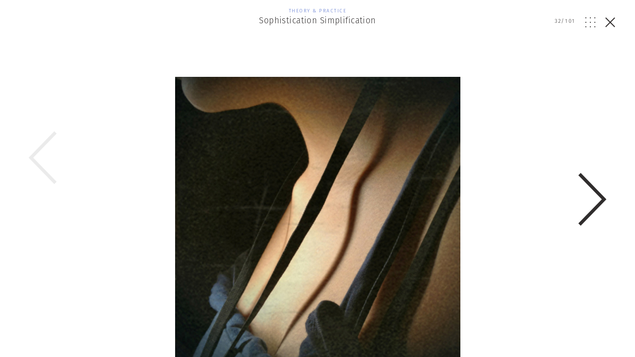

--- FILE ---
content_type: text/html; charset=UTF-8
request_url: https://www.magnumphotos.com/theory-and-practice/gueorgui-pinkhassov-sophistication-simplification/attachment/nn11529080/
body_size: 16122
content:
<!DOCTYPE html>
<html lang="en-US" prefix="og: http://ogp.me/ns#">
<head>
	<meta charset="UTF-8">
	<meta name="robots" content="NOODP">
	<meta name="viewport" content="width=device-width, initial-scale=1.0, user-scalable=0, minimum-scale=1.0, maximum-scale=1.0" />

	<link rel="profile" href="http://gmpg.org/xfn/11">
	<link rel="pingback" href="https://www.magnumphotos.com/xmlrpc.php">
		
	<script type="text/javascript">
		var base_template_url = 'https://www.magnumphotos.com/wp-content/themes/template';
	</script>

	<script src="https://use.typekit.net/zul5ccc.js"></script>
	<script>try{Typekit.load({ async: false });}catch(e){}</script>
	<script>var dw = { ajax: 'https://www.magnumphotos.com/' }</script>

	<link rel="apple-touch-icon" sizes="57x57" href="/wp-content/themes/template/res/img/favicons/apple-touch-icon-57x57.png">
<link rel="apple-touch-icon" sizes="60x60" href="/wp-content/themes/template/res/img/favicons/apple-touch-icon-60x60.png">
<link rel="apple-touch-icon" sizes="72x72" href="/wp-content/themes/template/res/img/favicons/apple-touch-icon-72x72.png">
<link rel="apple-touch-icon" sizes="76x76" href="/wp-content/themes/template/res/img/favicons/apple-touch-icon-76x76.png">
<link rel="apple-touch-icon" sizes="114x114" href="/wp-content/themes/template/res/img/favicons/apple-touch-icon-114x114.png">
<link rel="apple-touch-icon" sizes="120x120" href="/wp-content/themes/template/res/img/favicons/apple-touch-icon-120x120.png">
<link rel="apple-touch-icon" sizes="144x144" href="/wp-content/themes/template/res/img/favicons/apple-touch-icon-144x144.png">
<link rel="apple-touch-icon" sizes="152x152" href="/wp-content/themes/template/res/img/favicons/apple-touch-icon-152x152.png">
<link rel="apple-touch-icon" sizes="180x180" href="/wp-content/themes/template/res/img/favicons/apple-touch-icon-180x180.png">
<link rel="icon" type="image/png" href="/wp-content/themes/template/res/img/favicons/favicon-32x32.png" sizes="32x32">
<link rel="icon" type="image/png" href="/wp-content/themes/template/res/img/favicons/android-chrome-192x192.png" sizes="192x192">
<link rel="icon" type="image/png" href="/wp-content/themes/template/res/img/favicons/favicon-96x96.png" sizes="96x96">
<link rel="icon" type="image/png" href="/wp-content/themes/template/res/img/favicons/favicon-16x16.png" sizes="16x16">
<link rel="manifest" href="/wp-content/themes/template/res/img/favicons/manifest.json">
<meta name="msapplication-TileColor" content="#878787">
<meta name="msapplication-TileImage" content="/wp-content/themes/template/res/img/favicons/mstile-144x144.png">
<meta name="theme-color" content="#878787">	<meta name='robots' content='noindex, follow' />
<link rel="dns-prefetch" href="//cdn-cookieyes.com">
<link rel="preconnect" href="https://cdn-cookieyes.com" crossorigin>
<link rel="dns-prefetch" href="//directory.cookieyes.com">
<link rel="preconnect" href="https://directory.cookieyes.com" crossorigin>
<link rel="dns-prefetch" href="//log.cookieyes.com">
<link rel="preconnect" href="https://log.cookieyes.com" crossorigin>

	<!-- This site is optimized with the Yoast SEO plugin v16.4 - https://yoast.com/wordpress/plugins/seo/ -->
	<title>Sophistication Simplification | Magnum Photos</title><link rel="stylesheet" href="https://www.magnumphotos.com/wp-content/cache/min/1/6cd79c8cf258353b18119d8f22511fbc.css" media="all" data-minify="1" />
	<meta name="twitter:card" content="summary_large_image" />
	<meta name="twitter:title" content="Sophistication Simplification | Magnum Photos" />
	<meta name="twitter:image" content="https://www.magnumphotos.com/wp-content/uploads/2017/11/cortex/nn11529080-overlay.jpg?7145" />
	<script type="application/ld+json" class="yoast-schema-graph">{"@context":"https://schema.org","@graph":[{"@type":"Organization","@id":"https://www.magnumphotos.com/#organization","name":"Magnum Photos","url":"https://www.magnumphotos.com/","sameAs":[],"logo":{"@type":"ImageObject","@id":"https://www.magnumphotos.com/#logo","inLanguage":"en-US","url":"https://www.magnumphotos.com/wp-content/uploads/2024/05/magnum_logo_rgb.png","contentUrl":"https://www.magnumphotos.com/wp-content/uploads/2024/05/magnum_logo_rgb.png","width":1200,"height":1200,"caption":"Magnum Photos"},"image":{"@id":"https://www.magnumphotos.com/#logo"}},{"@type":"WebSite","@id":"https://www.magnumphotos.com/#website","url":"https://www.magnumphotos.com/","name":"Magnum Photos","description":"A photographic cooperative of great diversity and distinction owned by its photographer members","publisher":{"@id":"https://www.magnumphotos.com/#organization"},"potentialAction":[{"@type":"SearchAction","target":"https://www.magnumphotos.com/?s={search_term_string}","query-input":"required name=search_term_string"}],"inLanguage":"en-US"},{"@type":"WebPage","@id":"https://www.magnumphotos.com/wp-content/uploads/2017/11/cortex/nn11529080.jpg#webpage","url":"https://www.magnumphotos.com/wp-content/uploads/2017/11/cortex/nn11529080.jpg","name":"Sophistication Simplification | Magnum Photos","isPartOf":{"@id":"https://www.magnumphotos.com/#website"},"datePublished":"2017-11-22T11:17:57+00:00","dateModified":"2017-11-22T11:25:10+00:00","breadcrumb":{"@id":"https://www.magnumphotos.com/wp-content/uploads/2017/11/cortex/nn11529080.jpg#breadcrumb"},"inLanguage":"en-US","potentialAction":[{"@type":"ReadAction","target":["https://www.magnumphotos.com/wp-content/uploads/2017/11/cortex/nn11529080.jpg"]}]},{"@type":"BreadcrumbList","@id":"https://www.magnumphotos.com/wp-content/uploads/2017/11/cortex/nn11529080.jpg#breadcrumb","itemListElement":[{"@type":"ListItem","position":1,"item":{"@type":"WebPage","@id":"https://www.magnumphotos.com/","url":"https://www.magnumphotos.com/","name":"Home"}},{"@type":"ListItem","position":2,"item":{"@type":"WebPage","@id":"https://www.magnumphotos.com/theory-and-practice/gueorgui-pinkhassov-sophistication-simplification/","url":"https://www.magnumphotos.com/theory-and-practice/gueorgui-pinkhassov-sophistication-simplification/","name":"Sophistication Simplification"}},{"@type":"ListItem","position":3,"item":{"@id":"https://www.magnumphotos.com/wp-content/uploads/2017/11/cortex/nn11529080.jpg#webpage"}}]}]}</script>
	<!-- / Yoast SEO plugin. -->


<link rel='dns-prefetch' href='//s.w.org' />
<link rel="alternate" type="application/rss+xml" title="Magnum Photos &raquo; Sophistication Simplification Comments Feed" href="https://www.magnumphotos.com/theory-and-practice/gueorgui-pinkhassov-sophistication-simplification/attachment/nn11529080/feed/" />







<style id='rocket-lazyload-inline-css' type='text/css'>
.rll-youtube-player{position:relative;padding-bottom:56.23%;height:0;overflow:hidden;max-width:100%;}.rll-youtube-player iframe{position:absolute;top:0;left:0;width:100%;height:100%;z-index:100;background:0 0}.rll-youtube-player img{bottom:0;display:block;left:0;margin:auto;max-width:100%;width:100%;position:absolute;right:0;top:0;border:none;height:auto;cursor:pointer;-webkit-transition:.4s all;-moz-transition:.4s all;transition:.4s all}.rll-youtube-player img:hover{-webkit-filter:brightness(75%)}.rll-youtube-player .play{height:72px;width:72px;left:50%;top:50%;margin-left:-36px;margin-top:-36px;position:absolute;background:url(https://www.magnumphotos.com/wp-content/plugins/wp-rocket/assets/img/youtube.png) no-repeat;cursor:pointer}
</style>
<script type='text/javascript' src='https://www.magnumphotos.com/wp-includes/js/jquery/jquery.min.js?ver=3.5.1' id='jquery-core-js'></script>
<script type='text/javascript' src='https://www.magnumphotos.com/wp-includes/js/jquery/jquery-migrate.min.js?ver=3.3.2' id='jquery-migrate-js' defer></script>
<link rel="https://api.w.org/" href="https://www.magnumphotos.com/wp-json/" /><link rel="alternate" type="application/json" href="https://www.magnumphotos.com/wp-json/wp/v2/media/59537" /><link rel="EditURI" type="application/rsd+xml" title="RSD" href="https://www.magnumphotos.com/xmlrpc.php?rsd" />
<link rel="wlwmanifest" type="application/wlwmanifest+xml" href="https://www.magnumphotos.com/wp-includes/wlwmanifest.xml" /> 

<link rel='shortlink' href='https://www.magnumphotos.com/?p=59537' />
<meta property="og:site_name" content="Magnum Photos">
<meta property="fb:admins" content="">
<meta property="og:title" content="Sophistication Simplification | Magnum Photos Magnum Photos">
<meta property="og:description" content="">
<meta property="og:url" content="https://www.magnumphotos.com/theory-and-practice/gueorgui-pinkhassov-sophistication-simplification/attachment/nn11529080/">
<meta property="og:type" content="article">
<meta property="og:image" content="https://www.magnumphotos.com/wp-content/uploads/2016/05/magnum_sharing.jpg">
<meta property="article:section" content="">
<meta property="article:publisher" content="">
<style>
        .wpap-loadmore-wrapper{
            display: flex;
            align-items: center;
            justify-content: center;  
            margin: 20px 0; 
        }   
        .wpap-loadmore-wrapper .wpap-loadmore-button{
            background-color: #ffffff;
            color: ;
            width: 150px;
            height: 50px;
            text-align: center;
            cursor: pointer;
            border-radius: 0px;
            display: flex;
            align-items: center;
            justify-content: center;
            ;
            box-shadow: 1px 1px 10px 0 #b4b4b4;
            
        }
        .wpap-visibility-hidden{
           display: none;
        }
        .wpap-loadmore-wrapper .wpap-loadmore-button{
           visibility: hidden;
        }
            .wp-ajax-pagination-loading{
                position:fixed;
                display: block;
                top:0;
                left: 0;
                width: 100%;
                height: 100%;
                background-color: rgba(0,0,0,0.4);
                z-index:10000;
                background-image: url('https://www.magnumphotos.com/wp-content/plugins/wp-ajax-pagination/assets/frontend/img/loader.gif');
                background-position: 50% 50%;
                background-size: 60px;
                background-repeat: no-repeat; 
            }
            </style><meta content="Sophistication Simplification" property="og:title" /><meta content="Sophistication Simplification" property="twitter:title" /><meta content="https://www.magnumphotos.com/wp-content/uploads/2017/11/cortex/nn11529080-overlay.jpg?0.72089400 1769106181" property="og:image" /><meta content="https://www.magnumphotos.com/wp-content/uploads/2017/11/cortex/nn11529080-overlay.jpg?0.72089400 1769106181" property="twitter:image" /><meta name="twitter:card" content="summary" /><meta name="robots" content="index, follow" />		<style type="text/css" id="wp-custom-css">
			.gallery-arrow{
	width: 53px !important;
}
.story-big-image .gallery-arrow.gallery-arrow--right {
    top: 46% !important;
}
.teasers .gallery-arrow.gallery-arrow--right {
    top: 23% !important;
}
		</style>
		<noscript><style id="rocket-lazyload-nojs-css">.rll-youtube-player, [data-lazy-src]{display:none !important;}</style></noscript>	
	<meta property="fb:pages" content="15974534830" />
	<meta name="p:domain_verify" content="e81b1ad3f509f565527812cb8054e6eb"/>
</head>

<body class="attachment attachment-template-default single single-attachment postid-59537 attachmentid-59537 attachment-jpeg simplified attachment-nn11529080 subpage">
<script>document.body.className += ' loading';</script>

<div id="content"><div class="b-overlay  show visible" data-index="32">
	<div class="slider overlay">
		<div class="b-overlay__header">
						<a href="https://www.magnumphotos.com/theory-and-practice/gueorgui-pinkhassov-sophistication-simplification/">
				<div class="category-theory-and-practice">
					<p class="b-overlay__type category-color">Theory &amp; Practice</p>
					<h2 class="b-overlay__title category-hover">Sophistication Simplification</h2>
				</div>
			</a>
						
			<div class="b-overlay__controls category-theory-and-practice">
				<div class="counter overlay-control">
					<span class="active">32</span>/<span class="sum">101</span>
				</div>
				<div class="grid-open js-overlay-grid-open overlay-control"><svg id="Layer_1" data-name="Layer 1" xmlns="http://www.w3.org/2000/svg" viewBox="0 0 20 19.98"><defs><style>.cls-1{fill:#312e2d;}</style></defs><title>dots</title><rect class="cls-1" width="1.82" height="1.86"/><rect class="cls-1" y="9.06" width="1.82" height="1.86"/><rect class="cls-1" y="18.12" width="1.82" height="1.86"/><rect class="cls-1" x="9.09" width="1.82" height="1.86"/><rect class="cls-1" x="9.09" y="9.06" width="1.82" height="1.86"/><rect class="cls-1" x="9.09" y="18.12" width="1.82" height="1.86"/><rect class="cls-1" x="18.18" width="1.82" height="1.86"/><rect class="cls-1" x="18.18" y="9.06" width="1.82" height="1.86"/><rect class="cls-1" x="18.18" y="18.12" width="1.82" height="1.86"/></svg></div>
				<div class="grid-close js-overlay-grid-close grid-control"><svg id="Layer_1" data-name="Layer 1" xmlns="http://www.w3.org/2000/svg" xmlns:xlink="http://www.w3.org/1999/xlink" viewBox="0 0 39.9 15"><defs><style>.cls-1,.cls-3{fill:none;}.cls-2{clip-path:url(#clip-path);}.cls-3{stroke:#312e2d;}</style><clipPath id="clip-path" transform="translate(-254 -375)"><rect class="cls-1" x="254" y="375" width="39.9" height="15"/></clipPath></defs><title>gallery</title><g class="cls-2"><rect class="cls-3" x="10.87" y="0.5" width="18.77" height="14"/><polyline class="cls-3" points="36.33 5.18 39.22 8.28 36.33 11.37"/><polyline class="cls-3" points="3.57 5.18 0.68 8.28 3.57 11.37"/></g></svg></div>
				<a href="https://www.magnumphotos.com/theory-and-practice/gueorgui-pinkhassov-sophistication-simplification/" class="close js-overlay-close">
					<em class="line-1"></em>
					<em class="line-2"></em>
				</a>
			</div>
		</div>
		<div class="swiper-container">
			<div class="swiper-wrapper">
									<div class="swiper-slide" data-id="59537" data-url="https://www.magnumphotos.com/theory-and-practice/gueorgui-pinkhassov-sophistication-simplification/attachment/nn11529080/">
						<div type="text/html" class="slide-content" style="padding-bottom:10px">
						<div class="content-outer">	
				<div class="story-big-image">
			<a href="#" class="teaser size-story-big layout-centered image-player-link" data-image-id="59570">
				<span class="teaser-inside">
					<div class="image main-image">
						<img width="1000" height="1000" src="https://content.magnumphotos.com/wp-content/uploads/2017/11/cortex/nn11529053-overlay.jpg" class="attachment-overlay size-overlay" alt="" loading="lazy" />					</div>
				</span>
			</a>

						<div class="content-inner">
			
			

<div class="b-caption ">
	
	<div class="b-caption__text">
					<span class="b-caption__title">Gueorgui Pinkhassov | Sophistication Simplification </span> <span class="b-caption__copy">© Gueorgui Pinkhassov | Magnum Photos</span>			</div>
</div>
						</div>
			
					</div>

	
</div>
<div style="clear:both"></div>

						<div class="b-overlay__bottom">
							
							<div class="content-outer story__footer">
	<div class="content-inner">
		<div class="content-narrow">

				
						<div class="story__footer__line smaller">
				<a href="https://www.magnumphotos.com/photographer/gueorgui-pinkhassov/" class="photographer photographer--with-image small">
	<span class="photographer__inside">
					<div class="img-container">
				<img width="35" height="35" src="//www.magnumphotos.com/wp-content/plugins/a3-lazy-load/assets/images/lazy_placeholder.gif" data-lazy-type="image" data-src="https://content.magnumphotos.com/wp-content/uploads/2016/04/cortex/par370624-35x35.jpg" class="lazy lazy-hidden attachment-photographer-small size-photographer-small wp-post-image" alt="" loading="lazy" /><noscript><img width="35" height="35" src="https://content.magnumphotos.com/wp-content/uploads/2016/04/cortex/par370624-35x35.jpg" class="attachment-photographer-small size-photographer-small wp-post-image" alt="" loading="lazy" /></noscript>	
			</div>
		
					<span class="name">
				Gueorgui Pinkhassov			</span>
			</span>
</a>			</div>
			
			
							<a href="https://www.magnumphotos.com/work-with-magnum/">
					<div class="story__footer__additional story__footer__line commissions license">
						Commission a Magnum photographer
					</div>
				</a>
										<a href="https://www.magnumphotos.com/magnum-gallery/">
					<div class="story__footer__additional license">
						Fine Collectors’ Prints
					</div>
				</a>
			
						<div class="story__footer__line tags">
									<a href="https://www.magnumphotos.com/?s=Gueorgui+Pinkhassov">
												<span class="tag category-hover">Gueorgui Pinkhassov</span>
					</a>
									<a href="https://www.magnumphotos.com/?s=On+Photography">
						, 						<span class="tag category-hover">On Photography</span>
					</a>
									<a href="https://www.magnumphotos.com/?s=Sophistication+Simplification">
						, 						<span class="tag category-hover">Sophistication Simplification</span>
					</a>
							</div>
			
			
		<div class="story__footer__teasers">

			
			
		</div>

		<div style="clear: both;"></div>

		</div>

	</div>
</div>
															<div class="related-placeholder"></div>
													</div>

						<div style="clear:both"></div>						</div>
					</div>
									<div class="swiper-slide" data-id="59537" data-url="https://www.magnumphotos.com/theory-and-practice/gueorgui-pinkhassov-sophistication-simplification/attachment/nn11529080/">
						<div type="text/html" class="slide-content" style="padding-bottom:10px">
						<div class="content-outer">	
				<div class="story-big-image">
			<a href="#" class="teaser size-story-big layout-centered image-player-link" data-image-id="59569">
				<span class="teaser-inside">
					<div class="image main-image">
						<img width="1000" height="1000" src="https://content.magnumphotos.com/wp-content/uploads/2017/11/cortex/nn11529051-overlay.jpg" class="attachment-overlay size-overlay" alt="" loading="lazy" />					</div>
				</span>
			</a>

						<div class="content-inner">
			
			

<div class="b-caption ">
	
	<div class="b-caption__text">
					<span class="b-caption__title">Gueorgui Pinkhassov | Sophistication Simplification </span> <span class="b-caption__copy">© Gueorgui Pinkhassov | Magnum Photos</span>			</div>
</div>
						</div>
			
					</div>

	
</div>
<div style="clear:both"></div>

						<div class="b-overlay__bottom">
							
							<div class="content-outer story__footer">
	<div class="content-inner">
		<div class="content-narrow">

				
						<div class="story__footer__line smaller">
				<a href="https://www.magnumphotos.com/photographer/gueorgui-pinkhassov/" class="photographer photographer--with-image small">
	<span class="photographer__inside">
					<div class="img-container">
				<img width="35" height="35" src="//www.magnumphotos.com/wp-content/plugins/a3-lazy-load/assets/images/lazy_placeholder.gif" data-lazy-type="image" data-src="https://content.magnumphotos.com/wp-content/uploads/2016/04/cortex/par370624-35x35.jpg" class="lazy lazy-hidden attachment-photographer-small size-photographer-small wp-post-image" alt="" loading="lazy" /><noscript><img width="35" height="35" src="https://content.magnumphotos.com/wp-content/uploads/2016/04/cortex/par370624-35x35.jpg" class="attachment-photographer-small size-photographer-small wp-post-image" alt="" loading="lazy" /></noscript>	
			</div>
		
					<span class="name">
				Gueorgui Pinkhassov			</span>
			</span>
</a>			</div>
			
			
							<a href="https://www.magnumphotos.com/work-with-magnum/">
					<div class="story__footer__additional story__footer__line commissions license">
						Commission a Magnum photographer
					</div>
				</a>
										<a href="https://www.magnumphotos.com/magnum-gallery/">
					<div class="story__footer__additional license">
						Fine Collectors’ Prints
					</div>
				</a>
			
						<div class="story__footer__line tags">
									<a href="https://www.magnumphotos.com/?s=Gueorgui+Pinkhassov">
												<span class="tag category-hover">Gueorgui Pinkhassov</span>
					</a>
									<a href="https://www.magnumphotos.com/?s=On+Photography">
						, 						<span class="tag category-hover">On Photography</span>
					</a>
									<a href="https://www.magnumphotos.com/?s=Sophistication+Simplification">
						, 						<span class="tag category-hover">Sophistication Simplification</span>
					</a>
							</div>
			
			
		<div class="story__footer__teasers">

			
			
		</div>

		<div style="clear: both;"></div>

		</div>

	</div>
</div>
															<div class="related-placeholder"></div>
													</div>

						<div style="clear:both"></div>						</div>
					</div>
									<div class="swiper-slide" data-id="59537" data-url="https://www.magnumphotos.com/theory-and-practice/gueorgui-pinkhassov-sophistication-simplification/attachment/nn11529080/">
						<div type="text/html" class="slide-content" style="padding-bottom:10px">
						<div class="content-outer">	
				<div class="story-big-image">
			<a href="#" class="teaser size-story-big layout-centered image-player-link" data-image-id="59568">
				<span class="teaser-inside">
					<div class="image main-image">
						<img width="1000" height="1000" src="https://content.magnumphotos.com/wp-content/uploads/2017/11/cortex/nn11529050-overlay.jpg" class="attachment-overlay size-overlay" alt="" loading="lazy" />					</div>
				</span>
			</a>

						<div class="content-inner">
			
			

<div class="b-caption ">
	
	<div class="b-caption__text">
					<span class="b-caption__title">Gueorgui Pinkhassov | Sophistication Simplification </span> <span class="b-caption__copy">© Gueorgui Pinkhassov | Magnum Photos</span>			</div>
</div>
						</div>
			
					</div>

	
</div>
<div style="clear:both"></div>

						<div class="b-overlay__bottom">
							
							<div class="content-outer story__footer">
	<div class="content-inner">
		<div class="content-narrow">

				
						<div class="story__footer__line smaller">
				<a href="https://www.magnumphotos.com/photographer/gueorgui-pinkhassov/" class="photographer photographer--with-image small">
	<span class="photographer__inside">
					<div class="img-container">
				<img width="35" height="35" src="//www.magnumphotos.com/wp-content/plugins/a3-lazy-load/assets/images/lazy_placeholder.gif" data-lazy-type="image" data-src="https://content.magnumphotos.com/wp-content/uploads/2016/04/cortex/par370624-35x35.jpg" class="lazy lazy-hidden attachment-photographer-small size-photographer-small wp-post-image" alt="" loading="lazy" /><noscript><img width="35" height="35" src="https://content.magnumphotos.com/wp-content/uploads/2016/04/cortex/par370624-35x35.jpg" class="attachment-photographer-small size-photographer-small wp-post-image" alt="" loading="lazy" /></noscript>	
			</div>
		
					<span class="name">
				Gueorgui Pinkhassov			</span>
			</span>
</a>			</div>
			
			
							<a href="https://www.magnumphotos.com/work-with-magnum/">
					<div class="story__footer__additional story__footer__line commissions license">
						Commission a Magnum photographer
					</div>
				</a>
										<a href="https://www.magnumphotos.com/magnum-gallery/">
					<div class="story__footer__additional license">
						Fine Collectors’ Prints
					</div>
				</a>
			
						<div class="story__footer__line tags">
									<a href="https://www.magnumphotos.com/?s=Gueorgui+Pinkhassov">
												<span class="tag category-hover">Gueorgui Pinkhassov</span>
					</a>
									<a href="https://www.magnumphotos.com/?s=On+Photography">
						, 						<span class="tag category-hover">On Photography</span>
					</a>
									<a href="https://www.magnumphotos.com/?s=Sophistication+Simplification">
						, 						<span class="tag category-hover">Sophistication Simplification</span>
					</a>
							</div>
			
			
		<div class="story__footer__teasers">

			
			
		</div>

		<div style="clear: both;"></div>

		</div>

	</div>
</div>
															<div class="related-placeholder"></div>
													</div>

						<div style="clear:both"></div>						</div>
					</div>
									<div class="swiper-slide" data-id="59537" data-url="https://www.magnumphotos.com/theory-and-practice/gueorgui-pinkhassov-sophistication-simplification/attachment/nn11529080/">
						<div type="text/html" class="slide-content" style="padding-bottom:10px">
						<div class="content-outer">	
				<div class="story-big-image">
			<a href="#" class="teaser size-story-big layout-centered image-player-link" data-image-id="59567">
				<span class="teaser-inside">
					<div class="image main-image">
						<img width="1000" height="1000" src="https://content.magnumphotos.com/wp-content/uploads/2017/11/cortex/nn11529056-overlay.jpg" class="attachment-overlay size-overlay" alt="" loading="lazy" />					</div>
				</span>
			</a>

						<div class="content-inner">
			
			

<div class="b-caption ">
	
	<div class="b-caption__text">
					<span class="b-caption__title">Gueorgui Pinkhassov | Sophistication Simplification </span> <span class="b-caption__copy">© Gueorgui Pinkhassov | Magnum Photos</span>			</div>
</div>
						</div>
			
					</div>

	
</div>
<div style="clear:both"></div>

						<div class="b-overlay__bottom">
							
							<div class="content-outer story__footer">
	<div class="content-inner">
		<div class="content-narrow">

				
						<div class="story__footer__line smaller">
				<a href="https://www.magnumphotos.com/photographer/gueorgui-pinkhassov/" class="photographer photographer--with-image small">
	<span class="photographer__inside">
					<div class="img-container">
				<img width="35" height="35" src="//www.magnumphotos.com/wp-content/plugins/a3-lazy-load/assets/images/lazy_placeholder.gif" data-lazy-type="image" data-src="https://content.magnumphotos.com/wp-content/uploads/2016/04/cortex/par370624-35x35.jpg" class="lazy lazy-hidden attachment-photographer-small size-photographer-small wp-post-image" alt="" loading="lazy" /><noscript><img width="35" height="35" src="https://content.magnumphotos.com/wp-content/uploads/2016/04/cortex/par370624-35x35.jpg" class="attachment-photographer-small size-photographer-small wp-post-image" alt="" loading="lazy" /></noscript>	
			</div>
		
					<span class="name">
				Gueorgui Pinkhassov			</span>
			</span>
</a>			</div>
			
			
							<a href="https://www.magnumphotos.com/work-with-magnum/">
					<div class="story__footer__additional story__footer__line commissions license">
						Commission a Magnum photographer
					</div>
				</a>
										<a href="https://www.magnumphotos.com/magnum-gallery/">
					<div class="story__footer__additional license">
						Fine Collectors’ Prints
					</div>
				</a>
			
						<div class="story__footer__line tags">
									<a href="https://www.magnumphotos.com/?s=Gueorgui+Pinkhassov">
												<span class="tag category-hover">Gueorgui Pinkhassov</span>
					</a>
									<a href="https://www.magnumphotos.com/?s=On+Photography">
						, 						<span class="tag category-hover">On Photography</span>
					</a>
									<a href="https://www.magnumphotos.com/?s=Sophistication+Simplification">
						, 						<span class="tag category-hover">Sophistication Simplification</span>
					</a>
							</div>
			
			
		<div class="story__footer__teasers">

			
			
		</div>

		<div style="clear: both;"></div>

		</div>

	</div>
</div>
															<div class="related-placeholder"></div>
													</div>

						<div style="clear:both"></div>						</div>
					</div>
									<div class="swiper-slide" data-id="59537" data-url="https://www.magnumphotos.com/theory-and-practice/gueorgui-pinkhassov-sophistication-simplification/attachment/nn11529080/">
						<div type="text/html" class="slide-content" style="padding-bottom:10px">
						<div class="content-outer">	
				<div class="story-big-image">
			<a href="#" class="teaser size-story-big layout-centered image-player-link" data-image-id="59566">
				<span class="teaser-inside">
					<div class="image main-image">
						<img width="1000" height="1000" src="https://content.magnumphotos.com/wp-content/uploads/2017/11/cortex/nn11529052-overlay.jpg" class="attachment-overlay size-overlay" alt="" loading="lazy" />					</div>
				</span>
			</a>

						<div class="content-inner">
			
			

<div class="b-caption ">
	
	<div class="b-caption__text">
					<span class="b-caption__title">Gueorgui Pinkhassov | Sophistication Simplification </span> <span class="b-caption__copy">© Gueorgui Pinkhassov | Magnum Photos</span>			</div>
</div>
						</div>
			
					</div>

	
</div>
<div style="clear:both"></div>

						<div class="b-overlay__bottom">
							
							<div class="content-outer story__footer">
	<div class="content-inner">
		<div class="content-narrow">

				
						<div class="story__footer__line smaller">
				<a href="https://www.magnumphotos.com/photographer/gueorgui-pinkhassov/" class="photographer photographer--with-image small">
	<span class="photographer__inside">
					<div class="img-container">
				<img width="35" height="35" src="//www.magnumphotos.com/wp-content/plugins/a3-lazy-load/assets/images/lazy_placeholder.gif" data-lazy-type="image" data-src="https://content.magnumphotos.com/wp-content/uploads/2016/04/cortex/par370624-35x35.jpg" class="lazy lazy-hidden attachment-photographer-small size-photographer-small wp-post-image" alt="" loading="lazy" /><noscript><img width="35" height="35" src="https://content.magnumphotos.com/wp-content/uploads/2016/04/cortex/par370624-35x35.jpg" class="attachment-photographer-small size-photographer-small wp-post-image" alt="" loading="lazy" /></noscript>	
			</div>
		
					<span class="name">
				Gueorgui Pinkhassov			</span>
			</span>
</a>			</div>
			
			
							<a href="https://www.magnumphotos.com/work-with-magnum/">
					<div class="story__footer__additional story__footer__line commissions license">
						Commission a Magnum photographer
					</div>
				</a>
										<a href="https://www.magnumphotos.com/magnum-gallery/">
					<div class="story__footer__additional license">
						Fine Collectors’ Prints
					</div>
				</a>
			
						<div class="story__footer__line tags">
									<a href="https://www.magnumphotos.com/?s=Gueorgui+Pinkhassov">
												<span class="tag category-hover">Gueorgui Pinkhassov</span>
					</a>
									<a href="https://www.magnumphotos.com/?s=On+Photography">
						, 						<span class="tag category-hover">On Photography</span>
					</a>
									<a href="https://www.magnumphotos.com/?s=Sophistication+Simplification">
						, 						<span class="tag category-hover">Sophistication Simplification</span>
					</a>
							</div>
			
			
		<div class="story__footer__teasers">

			
			
		</div>

		<div style="clear: both;"></div>

		</div>

	</div>
</div>
															<div class="related-placeholder"></div>
													</div>

						<div style="clear:both"></div>						</div>
					</div>
									<div class="swiper-slide" data-id="59537" data-url="https://www.magnumphotos.com/theory-and-practice/gueorgui-pinkhassov-sophistication-simplification/attachment/nn11529080/">
						<div type="text/html" class="slide-content" style="padding-bottom:10px">
						<div class="content-outer">	
				<div class="story-big-image">
			<a href="#" class="teaser size-story-big layout-centered image-player-link" data-image-id="59565">
				<span class="teaser-inside">
					<div class="image main-image">
						<img width="1000" height="1000" src="https://content.magnumphotos.com/wp-content/uploads/2017/11/cortex/nn11529054-overlay.jpg" class="attachment-overlay size-overlay" alt="" loading="lazy" />					</div>
				</span>
			</a>

						<div class="content-inner">
			
			

<div class="b-caption ">
	
	<div class="b-caption__text">
					<span class="b-caption__title">Gueorgui Pinkhassov | Sophistication Simplification </span> <span class="b-caption__copy">© Gueorgui Pinkhassov | Magnum Photos</span>			</div>
</div>
						</div>
			
					</div>

	
</div>
<div style="clear:both"></div>

						<div class="b-overlay__bottom">
							
							<div class="content-outer story__footer">
	<div class="content-inner">
		<div class="content-narrow">

				
						<div class="story__footer__line smaller">
				<a href="https://www.magnumphotos.com/photographer/gueorgui-pinkhassov/" class="photographer photographer--with-image small">
	<span class="photographer__inside">
					<div class="img-container">
				<img width="35" height="35" src="//www.magnumphotos.com/wp-content/plugins/a3-lazy-load/assets/images/lazy_placeholder.gif" data-lazy-type="image" data-src="https://content.magnumphotos.com/wp-content/uploads/2016/04/cortex/par370624-35x35.jpg" class="lazy lazy-hidden attachment-photographer-small size-photographer-small wp-post-image" alt="" loading="lazy" /><noscript><img width="35" height="35" src="https://content.magnumphotos.com/wp-content/uploads/2016/04/cortex/par370624-35x35.jpg" class="attachment-photographer-small size-photographer-small wp-post-image" alt="" loading="lazy" /></noscript>	
			</div>
		
					<span class="name">
				Gueorgui Pinkhassov			</span>
			</span>
</a>			</div>
			
			
							<a href="https://www.magnumphotos.com/work-with-magnum/">
					<div class="story__footer__additional story__footer__line commissions license">
						Commission a Magnum photographer
					</div>
				</a>
										<a href="https://www.magnumphotos.com/magnum-gallery/">
					<div class="story__footer__additional license">
						Fine Collectors’ Prints
					</div>
				</a>
			
						<div class="story__footer__line tags">
									<a href="https://www.magnumphotos.com/?s=Gueorgui+Pinkhassov">
												<span class="tag category-hover">Gueorgui Pinkhassov</span>
					</a>
									<a href="https://www.magnumphotos.com/?s=On+Photography">
						, 						<span class="tag category-hover">On Photography</span>
					</a>
									<a href="https://www.magnumphotos.com/?s=Sophistication+Simplification">
						, 						<span class="tag category-hover">Sophistication Simplification</span>
					</a>
							</div>
			
			
		<div class="story__footer__teasers">

			
			
		</div>

		<div style="clear: both;"></div>

		</div>

	</div>
</div>
															<div class="related-placeholder"></div>
													</div>

						<div style="clear:both"></div>						</div>
					</div>
									<div class="swiper-slide" data-id="59537" data-url="https://www.magnumphotos.com/theory-and-practice/gueorgui-pinkhassov-sophistication-simplification/attachment/nn11529080/">
						<div type="text/html" class="slide-content" style="padding-bottom:10px">
						<div class="content-outer">	
				<div class="story-big-image">
			<a href="#" class="teaser size-story-big layout-centered image-player-link" data-image-id="59564">
				<span class="teaser-inside">
					<div class="image main-image">
						<img width="1000" height="1000" src="https://content.magnumphotos.com/wp-content/uploads/2017/11/cortex/nn11529055-overlay.jpg" class="attachment-overlay size-overlay" alt="" loading="lazy" />					</div>
				</span>
			</a>

						<div class="content-inner">
			
			

<div class="b-caption ">
	
	<div class="b-caption__text">
					<span class="b-caption__title">Gueorgui Pinkhassov | Sophistication Simplification </span> <span class="b-caption__copy">© Gueorgui Pinkhassov | Magnum Photos</span>			</div>
</div>
						</div>
			
					</div>

	
</div>
<div style="clear:both"></div>

						<div class="b-overlay__bottom">
							
							<div class="content-outer story__footer">
	<div class="content-inner">
		<div class="content-narrow">

				
						<div class="story__footer__line smaller">
				<a href="https://www.magnumphotos.com/photographer/gueorgui-pinkhassov/" class="photographer photographer--with-image small">
	<span class="photographer__inside">
					<div class="img-container">
				<img width="35" height="35" src="//www.magnumphotos.com/wp-content/plugins/a3-lazy-load/assets/images/lazy_placeholder.gif" data-lazy-type="image" data-src="https://content.magnumphotos.com/wp-content/uploads/2016/04/cortex/par370624-35x35.jpg" class="lazy lazy-hidden attachment-photographer-small size-photographer-small wp-post-image" alt="" loading="lazy" /><noscript><img width="35" height="35" src="https://content.magnumphotos.com/wp-content/uploads/2016/04/cortex/par370624-35x35.jpg" class="attachment-photographer-small size-photographer-small wp-post-image" alt="" loading="lazy" /></noscript>	
			</div>
		
					<span class="name">
				Gueorgui Pinkhassov			</span>
			</span>
</a>			</div>
			
			
							<a href="https://www.magnumphotos.com/work-with-magnum/">
					<div class="story__footer__additional story__footer__line commissions license">
						Commission a Magnum photographer
					</div>
				</a>
										<a href="https://www.magnumphotos.com/magnum-gallery/">
					<div class="story__footer__additional license">
						Fine Collectors’ Prints
					</div>
				</a>
			
						<div class="story__footer__line tags">
									<a href="https://www.magnumphotos.com/?s=Gueorgui+Pinkhassov">
												<span class="tag category-hover">Gueorgui Pinkhassov</span>
					</a>
									<a href="https://www.magnumphotos.com/?s=On+Photography">
						, 						<span class="tag category-hover">On Photography</span>
					</a>
									<a href="https://www.magnumphotos.com/?s=Sophistication+Simplification">
						, 						<span class="tag category-hover">Sophistication Simplification</span>
					</a>
							</div>
			
			
		<div class="story__footer__teasers">

			
			
		</div>

		<div style="clear: both;"></div>

		</div>

	</div>
</div>
															<div class="related-placeholder"></div>
													</div>

						<div style="clear:both"></div>						</div>
					</div>
									<div class="swiper-slide" data-id="59537" data-url="https://www.magnumphotos.com/theory-and-practice/gueorgui-pinkhassov-sophistication-simplification/attachment/nn11529080/">
						<div type="text/html" class="slide-content" style="padding-bottom:10px">
						<div class="content-outer">	
				<div class="story-big-image">
			<a href="#" class="teaser size-story-big layout-centered image-player-link" data-image-id="59563">
				<span class="teaser-inside">
					<div class="image main-image">
						<img width="1000" height="1000" src="https://content.magnumphotos.com/wp-content/uploads/2017/11/cortex/nn11529061-overlay.jpg" class="attachment-overlay size-overlay" alt="" loading="lazy" />					</div>
				</span>
			</a>

						<div class="content-inner">
			
			

<div class="b-caption ">
	
	<div class="b-caption__text">
					<span class="b-caption__title">Gueorgui Pinkhassov | Sophistication Simplification </span> <span class="b-caption__copy">© Gueorgui Pinkhassov | Magnum Photos</span>			</div>
</div>
						</div>
			
					</div>

	
</div>
<div style="clear:both"></div>

						<div class="b-overlay__bottom">
							
							<div class="content-outer story__footer">
	<div class="content-inner">
		<div class="content-narrow">

				
						<div class="story__footer__line smaller">
				<a href="https://www.magnumphotos.com/photographer/gueorgui-pinkhassov/" class="photographer photographer--with-image small">
	<span class="photographer__inside">
					<div class="img-container">
				<img width="35" height="35" src="//www.magnumphotos.com/wp-content/plugins/a3-lazy-load/assets/images/lazy_placeholder.gif" data-lazy-type="image" data-src="https://content.magnumphotos.com/wp-content/uploads/2016/04/cortex/par370624-35x35.jpg" class="lazy lazy-hidden attachment-photographer-small size-photographer-small wp-post-image" alt="" loading="lazy" /><noscript><img width="35" height="35" src="https://content.magnumphotos.com/wp-content/uploads/2016/04/cortex/par370624-35x35.jpg" class="attachment-photographer-small size-photographer-small wp-post-image" alt="" loading="lazy" /></noscript>	
			</div>
		
					<span class="name">
				Gueorgui Pinkhassov			</span>
			</span>
</a>			</div>
			
			
							<a href="https://www.magnumphotos.com/work-with-magnum/">
					<div class="story__footer__additional story__footer__line commissions license">
						Commission a Magnum photographer
					</div>
				</a>
										<a href="https://www.magnumphotos.com/magnum-gallery/">
					<div class="story__footer__additional license">
						Fine Collectors’ Prints
					</div>
				</a>
			
						<div class="story__footer__line tags">
									<a href="https://www.magnumphotos.com/?s=Gueorgui+Pinkhassov">
												<span class="tag category-hover">Gueorgui Pinkhassov</span>
					</a>
									<a href="https://www.magnumphotos.com/?s=On+Photography">
						, 						<span class="tag category-hover">On Photography</span>
					</a>
									<a href="https://www.magnumphotos.com/?s=Sophistication+Simplification">
						, 						<span class="tag category-hover">Sophistication Simplification</span>
					</a>
							</div>
			
			
		<div class="story__footer__teasers">

			
			
		</div>

		<div style="clear: both;"></div>

		</div>

	</div>
</div>
															<div class="related-placeholder"></div>
													</div>

						<div style="clear:both"></div>						</div>
					</div>
									<div class="swiper-slide" data-id="59537" data-url="https://www.magnumphotos.com/theory-and-practice/gueorgui-pinkhassov-sophistication-simplification/attachment/nn11529080/">
						<div type="text/html" class="slide-content" style="padding-bottom:10px">
						<div class="content-outer">	
				<div class="story-big-image">
			<a href="#" class="teaser size-story-big layout-centered image-player-link" data-image-id="59562">
				<span class="teaser-inside">
					<div class="image main-image">
						<img width="1061" height="1000" src="https://content.magnumphotos.com/wp-content/uploads/2017/11/cortex/nn11529058-overlay.jpg" class="attachment-overlay size-overlay" alt="" loading="lazy" />					</div>
				</span>
			</a>

						<div class="content-inner">
			
			

<div class="b-caption ">
	
	<div class="b-caption__text">
					<span class="b-caption__title">Gueorgui Pinkhassov | Sophistication Simplification </span> <span class="b-caption__copy">© Gueorgui Pinkhassov | Magnum Photos</span>			</div>
</div>
						</div>
			
					</div>

	
</div>
<div style="clear:both"></div>

						<div class="b-overlay__bottom">
							
							<div class="content-outer story__footer">
	<div class="content-inner">
		<div class="content-narrow">

				
						<div class="story__footer__line smaller">
				<a href="https://www.magnumphotos.com/photographer/gueorgui-pinkhassov/" class="photographer photographer--with-image small">
	<span class="photographer__inside">
					<div class="img-container">
				<img width="35" height="35" src="//www.magnumphotos.com/wp-content/plugins/a3-lazy-load/assets/images/lazy_placeholder.gif" data-lazy-type="image" data-src="https://content.magnumphotos.com/wp-content/uploads/2016/04/cortex/par370624-35x35.jpg" class="lazy lazy-hidden attachment-photographer-small size-photographer-small wp-post-image" alt="" loading="lazy" /><noscript><img width="35" height="35" src="https://content.magnumphotos.com/wp-content/uploads/2016/04/cortex/par370624-35x35.jpg" class="attachment-photographer-small size-photographer-small wp-post-image" alt="" loading="lazy" /></noscript>	
			</div>
		
					<span class="name">
				Gueorgui Pinkhassov			</span>
			</span>
</a>			</div>
			
			
							<a href="https://www.magnumphotos.com/work-with-magnum/">
					<div class="story__footer__additional story__footer__line commissions license">
						Commission a Magnum photographer
					</div>
				</a>
										<a href="https://www.magnumphotos.com/magnum-gallery/">
					<div class="story__footer__additional license">
						Fine Collectors’ Prints
					</div>
				</a>
			
						<div class="story__footer__line tags">
									<a href="https://www.magnumphotos.com/?s=Gueorgui+Pinkhassov">
												<span class="tag category-hover">Gueorgui Pinkhassov</span>
					</a>
									<a href="https://www.magnumphotos.com/?s=On+Photography">
						, 						<span class="tag category-hover">On Photography</span>
					</a>
									<a href="https://www.magnumphotos.com/?s=Sophistication+Simplification">
						, 						<span class="tag category-hover">Sophistication Simplification</span>
					</a>
							</div>
			
			
		<div class="story__footer__teasers">

			
			
		</div>

		<div style="clear: both;"></div>

		</div>

	</div>
</div>
															<div class="related-placeholder"></div>
													</div>

						<div style="clear:both"></div>						</div>
					</div>
									<div class="swiper-slide" data-id="59537" data-url="https://www.magnumphotos.com/theory-and-practice/gueorgui-pinkhassov-sophistication-simplification/attachment/nn11529080/">
						<div type="text/html" class="slide-content" style="padding-bottom:10px">
						<div class="content-outer">	
				<div class="story-big-image">
			<a href="#" class="teaser size-story-big layout-centered image-player-link" data-image-id="59561">
				<span class="teaser-inside">
					<div class="image main-image">
						<img width="998" height="1000" src="https://content.magnumphotos.com/wp-content/uploads/2017/11/cortex/nn11529057-overlay.jpg" class="attachment-overlay size-overlay" alt="" loading="lazy" />					</div>
				</span>
			</a>

						<div class="content-inner">
			
			

<div class="b-caption ">
	
	<div class="b-caption__text">
					<span class="b-caption__title">Gueorgui Pinkhassov | Sophistication Simplification </span> <span class="b-caption__copy">© Gueorgui Pinkhassov | Magnum Photos</span>			</div>
</div>
						</div>
			
					</div>

	
</div>
<div style="clear:both"></div>

						<div class="b-overlay__bottom">
							
							<div class="content-outer story__footer">
	<div class="content-inner">
		<div class="content-narrow">

				
						<div class="story__footer__line smaller">
				<a href="https://www.magnumphotos.com/photographer/gueorgui-pinkhassov/" class="photographer photographer--with-image small">
	<span class="photographer__inside">
					<div class="img-container">
				<img width="35" height="35" src="//www.magnumphotos.com/wp-content/plugins/a3-lazy-load/assets/images/lazy_placeholder.gif" data-lazy-type="image" data-src="https://content.magnumphotos.com/wp-content/uploads/2016/04/cortex/par370624-35x35.jpg" class="lazy lazy-hidden attachment-photographer-small size-photographer-small wp-post-image" alt="" loading="lazy" /><noscript><img width="35" height="35" src="https://content.magnumphotos.com/wp-content/uploads/2016/04/cortex/par370624-35x35.jpg" class="attachment-photographer-small size-photographer-small wp-post-image" alt="" loading="lazy" /></noscript>	
			</div>
		
					<span class="name">
				Gueorgui Pinkhassov			</span>
			</span>
</a>			</div>
			
			
							<a href="https://www.magnumphotos.com/work-with-magnum/">
					<div class="story__footer__additional story__footer__line commissions license">
						Commission a Magnum photographer
					</div>
				</a>
										<a href="https://www.magnumphotos.com/magnum-gallery/">
					<div class="story__footer__additional license">
						Fine Collectors’ Prints
					</div>
				</a>
			
						<div class="story__footer__line tags">
									<a href="https://www.magnumphotos.com/?s=Gueorgui+Pinkhassov">
												<span class="tag category-hover">Gueorgui Pinkhassov</span>
					</a>
									<a href="https://www.magnumphotos.com/?s=On+Photography">
						, 						<span class="tag category-hover">On Photography</span>
					</a>
									<a href="https://www.magnumphotos.com/?s=Sophistication+Simplification">
						, 						<span class="tag category-hover">Sophistication Simplification</span>
					</a>
							</div>
			
			
		<div class="story__footer__teasers">

			
			
		</div>

		<div style="clear: both;"></div>

		</div>

	</div>
</div>
															<div class="related-placeholder"></div>
													</div>

						<div style="clear:both"></div>						</div>
					</div>
									<div class="swiper-slide" data-id="59537" data-url="https://www.magnumphotos.com/theory-and-practice/gueorgui-pinkhassov-sophistication-simplification/attachment/nn11529080/">
						<div type="text/html" class="slide-content" style="padding-bottom:10px">
						<div class="content-outer">	
				<div class="story-big-image">
			<a href="#" class="teaser size-story-big layout-centered image-player-link" data-image-id="59560">
				<span class="teaser-inside">
					<div class="image main-image">
						<img width="999" height="1000" src="https://content.magnumphotos.com/wp-content/uploads/2017/11/cortex/nn11529059-overlay.jpg" class="attachment-overlay size-overlay" alt="" loading="lazy" />					</div>
				</span>
			</a>

						<div class="content-inner">
			
			

<div class="b-caption ">
	
	<div class="b-caption__text">
					<span class="b-caption__title">Gueorgui Pinkhassov | Sophistication Simplification </span> <span class="b-caption__copy">© Gueorgui Pinkhassov | Magnum Photos</span>			</div>
</div>
						</div>
			
					</div>

	
</div>
<div style="clear:both"></div>

						<div class="b-overlay__bottom">
							
							<div class="content-outer story__footer">
	<div class="content-inner">
		<div class="content-narrow">

				
						<div class="story__footer__line smaller">
				<a href="https://www.magnumphotos.com/photographer/gueorgui-pinkhassov/" class="photographer photographer--with-image small">
	<span class="photographer__inside">
					<div class="img-container">
				<img width="35" height="35" src="//www.magnumphotos.com/wp-content/plugins/a3-lazy-load/assets/images/lazy_placeholder.gif" data-lazy-type="image" data-src="https://content.magnumphotos.com/wp-content/uploads/2016/04/cortex/par370624-35x35.jpg" class="lazy lazy-hidden attachment-photographer-small size-photographer-small wp-post-image" alt="" loading="lazy" /><noscript><img width="35" height="35" src="https://content.magnumphotos.com/wp-content/uploads/2016/04/cortex/par370624-35x35.jpg" class="attachment-photographer-small size-photographer-small wp-post-image" alt="" loading="lazy" /></noscript>	
			</div>
		
					<span class="name">
				Gueorgui Pinkhassov			</span>
			</span>
</a>			</div>
			
			
							<a href="https://www.magnumphotos.com/work-with-magnum/">
					<div class="story__footer__additional story__footer__line commissions license">
						Commission a Magnum photographer
					</div>
				</a>
										<a href="https://www.magnumphotos.com/magnum-gallery/">
					<div class="story__footer__additional license">
						Fine Collectors’ Prints
					</div>
				</a>
			
						<div class="story__footer__line tags">
									<a href="https://www.magnumphotos.com/?s=Gueorgui+Pinkhassov">
												<span class="tag category-hover">Gueorgui Pinkhassov</span>
					</a>
									<a href="https://www.magnumphotos.com/?s=On+Photography">
						, 						<span class="tag category-hover">On Photography</span>
					</a>
									<a href="https://www.magnumphotos.com/?s=Sophistication+Simplification">
						, 						<span class="tag category-hover">Sophistication Simplification</span>
					</a>
							</div>
			
			
		<div class="story__footer__teasers">

			
			
		</div>

		<div style="clear: both;"></div>

		</div>

	</div>
</div>
															<div class="related-placeholder"></div>
													</div>

						<div style="clear:both"></div>						</div>
					</div>
									<div class="swiper-slide" data-id="59537" data-url="https://www.magnumphotos.com/theory-and-practice/gueorgui-pinkhassov-sophistication-simplification/attachment/nn11529080/">
						<div type="text/html" class="slide-content" style="padding-bottom:10px">
						<div class="content-outer">	
				<div class="story-big-image">
			<a href="#" class="teaser size-story-big layout-centered image-player-link" data-image-id="59559">
				<span class="teaser-inside">
					<div class="image main-image">
						<img width="1000" height="1000" src="https://content.magnumphotos.com/wp-content/uploads/2017/11/cortex/nn11529060-overlay.jpg" class="attachment-overlay size-overlay" alt="" loading="lazy" />					</div>
				</span>
			</a>

						<div class="content-inner">
			
			

<div class="b-caption ">
	
	<div class="b-caption__text">
					<span class="b-caption__title">Gueorgui Pinkhassov | Sophistication Simplification </span> <span class="b-caption__copy">© Gueorgui Pinkhassov | Magnum Photos</span>			</div>
</div>
						</div>
			
					</div>

	
</div>
<div style="clear:both"></div>

						<div class="b-overlay__bottom">
							
							<div class="content-outer story__footer">
	<div class="content-inner">
		<div class="content-narrow">

				
						<div class="story__footer__line smaller">
				<a href="https://www.magnumphotos.com/photographer/gueorgui-pinkhassov/" class="photographer photographer--with-image small">
	<span class="photographer__inside">
					<div class="img-container">
				<img width="35" height="35" src="//www.magnumphotos.com/wp-content/plugins/a3-lazy-load/assets/images/lazy_placeholder.gif" data-lazy-type="image" data-src="https://content.magnumphotos.com/wp-content/uploads/2016/04/cortex/par370624-35x35.jpg" class="lazy lazy-hidden attachment-photographer-small size-photographer-small wp-post-image" alt="" loading="lazy" /><noscript><img width="35" height="35" src="https://content.magnumphotos.com/wp-content/uploads/2016/04/cortex/par370624-35x35.jpg" class="attachment-photographer-small size-photographer-small wp-post-image" alt="" loading="lazy" /></noscript>	
			</div>
		
					<span class="name">
				Gueorgui Pinkhassov			</span>
			</span>
</a>			</div>
			
			
							<a href="https://www.magnumphotos.com/work-with-magnum/">
					<div class="story__footer__additional story__footer__line commissions license">
						Commission a Magnum photographer
					</div>
				</a>
										<a href="https://www.magnumphotos.com/magnum-gallery/">
					<div class="story__footer__additional license">
						Fine Collectors’ Prints
					</div>
				</a>
			
						<div class="story__footer__line tags">
									<a href="https://www.magnumphotos.com/?s=Gueorgui+Pinkhassov">
												<span class="tag category-hover">Gueorgui Pinkhassov</span>
					</a>
									<a href="https://www.magnumphotos.com/?s=On+Photography">
						, 						<span class="tag category-hover">On Photography</span>
					</a>
									<a href="https://www.magnumphotos.com/?s=Sophistication+Simplification">
						, 						<span class="tag category-hover">Sophistication Simplification</span>
					</a>
							</div>
			
			
		<div class="story__footer__teasers">

			
			
		</div>

		<div style="clear: both;"></div>

		</div>

	</div>
</div>
															<div class="related-placeholder"></div>
													</div>

						<div style="clear:both"></div>						</div>
					</div>
									<div class="swiper-slide" data-id="59537" data-url="https://www.magnumphotos.com/theory-and-practice/gueorgui-pinkhassov-sophistication-simplification/attachment/nn11529080/">
						<div type="text/html" class="slide-content" style="padding-bottom:10px">
						<div class="content-outer">	
				<div class="story-big-image">
			<a href="#" class="teaser size-story-big layout-centered image-player-link" data-image-id="59558">
				<span class="teaser-inside">
					<div class="image main-image">
						<img width="999" height="1000" src="https://content.magnumphotos.com/wp-content/uploads/2017/11/cortex/nn11529063-overlay.jpg" class="attachment-overlay size-overlay" alt="" loading="lazy" />					</div>
				</span>
			</a>

						<div class="content-inner">
			
			

<div class="b-caption ">
	
	<div class="b-caption__text">
					<span class="b-caption__title">Gueorgui Pinkhassov | Sophistication Simplification </span> <span class="b-caption__copy">© Gueorgui Pinkhassov | Magnum Photos</span>			</div>
</div>
						</div>
			
					</div>

	
</div>
<div style="clear:both"></div>

						<div class="b-overlay__bottom">
							
							<div class="content-outer story__footer">
	<div class="content-inner">
		<div class="content-narrow">

				
						<div class="story__footer__line smaller">
				<a href="https://www.magnumphotos.com/photographer/gueorgui-pinkhassov/" class="photographer photographer--with-image small">
	<span class="photographer__inside">
					<div class="img-container">
				<img width="35" height="35" src="//www.magnumphotos.com/wp-content/plugins/a3-lazy-load/assets/images/lazy_placeholder.gif" data-lazy-type="image" data-src="https://content.magnumphotos.com/wp-content/uploads/2016/04/cortex/par370624-35x35.jpg" class="lazy lazy-hidden attachment-photographer-small size-photographer-small wp-post-image" alt="" loading="lazy" /><noscript><img width="35" height="35" src="https://content.magnumphotos.com/wp-content/uploads/2016/04/cortex/par370624-35x35.jpg" class="attachment-photographer-small size-photographer-small wp-post-image" alt="" loading="lazy" /></noscript>	
			</div>
		
					<span class="name">
				Gueorgui Pinkhassov			</span>
			</span>
</a>			</div>
			
			
							<a href="https://www.magnumphotos.com/work-with-magnum/">
					<div class="story__footer__additional story__footer__line commissions license">
						Commission a Magnum photographer
					</div>
				</a>
										<a href="https://www.magnumphotos.com/magnum-gallery/">
					<div class="story__footer__additional license">
						Fine Collectors’ Prints
					</div>
				</a>
			
						<div class="story__footer__line tags">
									<a href="https://www.magnumphotos.com/?s=Gueorgui+Pinkhassov">
												<span class="tag category-hover">Gueorgui Pinkhassov</span>
					</a>
									<a href="https://www.magnumphotos.com/?s=On+Photography">
						, 						<span class="tag category-hover">On Photography</span>
					</a>
									<a href="https://www.magnumphotos.com/?s=Sophistication+Simplification">
						, 						<span class="tag category-hover">Sophistication Simplification</span>
					</a>
							</div>
			
			
		<div class="story__footer__teasers">

			
			
		</div>

		<div style="clear: both;"></div>

		</div>

	</div>
</div>
															<div class="related-placeholder"></div>
													</div>

						<div style="clear:both"></div>						</div>
					</div>
									<div class="swiper-slide" data-id="59537" data-url="https://www.magnumphotos.com/theory-and-practice/gueorgui-pinkhassov-sophistication-simplification/attachment/nn11529080/">
						<div type="text/html" class="slide-content" style="padding-bottom:10px">
						<div class="content-outer">	
				<div class="story-big-image">
			<a href="#" class="teaser size-story-big layout-centered image-player-link" data-image-id="59557">
				<span class="teaser-inside">
					<div class="image main-image">
						<img width="1000" height="1000" src="https://content.magnumphotos.com/wp-content/uploads/2017/11/cortex/nn11529062-overlay.jpg" class="attachment-overlay size-overlay" alt="" loading="lazy" />					</div>
				</span>
			</a>

						<div class="content-inner">
			
			

<div class="b-caption ">
	
	<div class="b-caption__text">
					<span class="b-caption__title">Gueorgui Pinkhassov | Sophistication Simplification </span> <span class="b-caption__copy">© Gueorgui Pinkhassov | Magnum Photos</span>			</div>
</div>
						</div>
			
					</div>

	
</div>
<div style="clear:both"></div>

						<div class="b-overlay__bottom">
							
							<div class="content-outer story__footer">
	<div class="content-inner">
		<div class="content-narrow">

				
						<div class="story__footer__line smaller">
				<a href="https://www.magnumphotos.com/photographer/gueorgui-pinkhassov/" class="photographer photographer--with-image small">
	<span class="photographer__inside">
					<div class="img-container">
				<img width="35" height="35" src="//www.magnumphotos.com/wp-content/plugins/a3-lazy-load/assets/images/lazy_placeholder.gif" data-lazy-type="image" data-src="https://content.magnumphotos.com/wp-content/uploads/2016/04/cortex/par370624-35x35.jpg" class="lazy lazy-hidden attachment-photographer-small size-photographer-small wp-post-image" alt="" loading="lazy" /><noscript><img width="35" height="35" src="https://content.magnumphotos.com/wp-content/uploads/2016/04/cortex/par370624-35x35.jpg" class="attachment-photographer-small size-photographer-small wp-post-image" alt="" loading="lazy" /></noscript>	
			</div>
		
					<span class="name">
				Gueorgui Pinkhassov			</span>
			</span>
</a>			</div>
			
			
							<a href="https://www.magnumphotos.com/work-with-magnum/">
					<div class="story__footer__additional story__footer__line commissions license">
						Commission a Magnum photographer
					</div>
				</a>
										<a href="https://www.magnumphotos.com/magnum-gallery/">
					<div class="story__footer__additional license">
						Fine Collectors’ Prints
					</div>
				</a>
			
						<div class="story__footer__line tags">
									<a href="https://www.magnumphotos.com/?s=Gueorgui+Pinkhassov">
												<span class="tag category-hover">Gueorgui Pinkhassov</span>
					</a>
									<a href="https://www.magnumphotos.com/?s=On+Photography">
						, 						<span class="tag category-hover">On Photography</span>
					</a>
									<a href="https://www.magnumphotos.com/?s=Sophistication+Simplification">
						, 						<span class="tag category-hover">Sophistication Simplification</span>
					</a>
							</div>
			
			
		<div class="story__footer__teasers">

			
			
		</div>

		<div style="clear: both;"></div>

		</div>

	</div>
</div>
															<div class="related-placeholder"></div>
													</div>

						<div style="clear:both"></div>						</div>
					</div>
									<div class="swiper-slide" data-id="59537" data-url="https://www.magnumphotos.com/theory-and-practice/gueorgui-pinkhassov-sophistication-simplification/attachment/nn11529080/">
						<div type="text/html" class="slide-content" style="padding-bottom:10px">
						<div class="content-outer">	
				<div class="story-big-image">
			<a href="#" class="teaser size-story-big layout-centered image-player-link" data-image-id="59556">
				<span class="teaser-inside">
					<div class="image main-image">
						<img width="1000" height="1000" src="https://content.magnumphotos.com/wp-content/uploads/2017/11/cortex/nn11529064-overlay.jpg" class="attachment-overlay size-overlay" alt="" loading="lazy" />					</div>
				</span>
			</a>

						<div class="content-inner">
			
			

<div class="b-caption ">
	
	<div class="b-caption__text">
					<span class="b-caption__title">Gueorgui Pinkhassov | Sophistication Simplification </span> <span class="b-caption__copy">© Gueorgui Pinkhassov | Magnum Photos</span>			</div>
</div>
						</div>
			
					</div>

	
</div>
<div style="clear:both"></div>

						<div class="b-overlay__bottom">
							
							<div class="content-outer story__footer">
	<div class="content-inner">
		<div class="content-narrow">

				
						<div class="story__footer__line smaller">
				<a href="https://www.magnumphotos.com/photographer/gueorgui-pinkhassov/" class="photographer photographer--with-image small">
	<span class="photographer__inside">
					<div class="img-container">
				<img width="35" height="35" src="//www.magnumphotos.com/wp-content/plugins/a3-lazy-load/assets/images/lazy_placeholder.gif" data-lazy-type="image" data-src="https://content.magnumphotos.com/wp-content/uploads/2016/04/cortex/par370624-35x35.jpg" class="lazy lazy-hidden attachment-photographer-small size-photographer-small wp-post-image" alt="" loading="lazy" /><noscript><img width="35" height="35" src="https://content.magnumphotos.com/wp-content/uploads/2016/04/cortex/par370624-35x35.jpg" class="attachment-photographer-small size-photographer-small wp-post-image" alt="" loading="lazy" /></noscript>	
			</div>
		
					<span class="name">
				Gueorgui Pinkhassov			</span>
			</span>
</a>			</div>
			
			
							<a href="https://www.magnumphotos.com/work-with-magnum/">
					<div class="story__footer__additional story__footer__line commissions license">
						Commission a Magnum photographer
					</div>
				</a>
										<a href="https://www.magnumphotos.com/magnum-gallery/">
					<div class="story__footer__additional license">
						Fine Collectors’ Prints
					</div>
				</a>
			
						<div class="story__footer__line tags">
									<a href="https://www.magnumphotos.com/?s=Gueorgui+Pinkhassov">
												<span class="tag category-hover">Gueorgui Pinkhassov</span>
					</a>
									<a href="https://www.magnumphotos.com/?s=On+Photography">
						, 						<span class="tag category-hover">On Photography</span>
					</a>
									<a href="https://www.magnumphotos.com/?s=Sophistication+Simplification">
						, 						<span class="tag category-hover">Sophistication Simplification</span>
					</a>
							</div>
			
			
		<div class="story__footer__teasers">

			
			
		</div>

		<div style="clear: both;"></div>

		</div>

	</div>
</div>
															<div class="related-placeholder"></div>
													</div>

						<div style="clear:both"></div>						</div>
					</div>
									<div class="swiper-slide" data-id="59537" data-url="https://www.magnumphotos.com/theory-and-practice/gueorgui-pinkhassov-sophistication-simplification/attachment/nn11529080/">
						<div type="text/html" class="slide-content" style="padding-bottom:10px">
						<div class="content-outer">	
				<div class="story-big-image">
			<a href="#" class="teaser size-story-big layout-centered image-player-link" data-image-id="59554">
				<span class="teaser-inside">
					<div class="image main-image">
						<img width="1002" height="1000" src="https://content.magnumphotos.com/wp-content/uploads/2017/11/cortex/nn11529065-overlay.jpg" class="attachment-overlay size-overlay" alt="" loading="lazy" />					</div>
				</span>
			</a>

						<div class="content-inner">
			
			

<div class="b-caption ">
	
	<div class="b-caption__text">
					<span class="b-caption__title">Gueorgui Pinkhassov | Sophistication Simplification </span> <span class="b-caption__copy">© Gueorgui Pinkhassov | Magnum Photos</span>			</div>
</div>
						</div>
			
					</div>

	
</div>
<div style="clear:both"></div>

						<div class="b-overlay__bottom">
							
							<div class="content-outer story__footer">
	<div class="content-inner">
		<div class="content-narrow">

				
						<div class="story__footer__line smaller">
				<a href="https://www.magnumphotos.com/photographer/gueorgui-pinkhassov/" class="photographer photographer--with-image small">
	<span class="photographer__inside">
					<div class="img-container">
				<img width="35" height="35" src="//www.magnumphotos.com/wp-content/plugins/a3-lazy-load/assets/images/lazy_placeholder.gif" data-lazy-type="image" data-src="https://content.magnumphotos.com/wp-content/uploads/2016/04/cortex/par370624-35x35.jpg" class="lazy lazy-hidden attachment-photographer-small size-photographer-small wp-post-image" alt="" loading="lazy" /><noscript><img width="35" height="35" src="https://content.magnumphotos.com/wp-content/uploads/2016/04/cortex/par370624-35x35.jpg" class="attachment-photographer-small size-photographer-small wp-post-image" alt="" loading="lazy" /></noscript>	
			</div>
		
					<span class="name">
				Gueorgui Pinkhassov			</span>
			</span>
</a>			</div>
			
			
							<a href="https://www.magnumphotos.com/work-with-magnum/">
					<div class="story__footer__additional story__footer__line commissions license">
						Commission a Magnum photographer
					</div>
				</a>
										<a href="https://www.magnumphotos.com/magnum-gallery/">
					<div class="story__footer__additional license">
						Fine Collectors’ Prints
					</div>
				</a>
			
						<div class="story__footer__line tags">
									<a href="https://www.magnumphotos.com/?s=Gueorgui+Pinkhassov">
												<span class="tag category-hover">Gueorgui Pinkhassov</span>
					</a>
									<a href="https://www.magnumphotos.com/?s=On+Photography">
						, 						<span class="tag category-hover">On Photography</span>
					</a>
									<a href="https://www.magnumphotos.com/?s=Sophistication+Simplification">
						, 						<span class="tag category-hover">Sophistication Simplification</span>
					</a>
							</div>
			
			
		<div class="story__footer__teasers">

			
			
		</div>

		<div style="clear: both;"></div>

		</div>

	</div>
</div>
															<div class="related-placeholder"></div>
													</div>

						<div style="clear:both"></div>						</div>
					</div>
									<div class="swiper-slide" data-id="59537" data-url="https://www.magnumphotos.com/theory-and-practice/gueorgui-pinkhassov-sophistication-simplification/attachment/nn11529080/">
						<div type="text/html" class="slide-content" style="padding-bottom:10px">
						<div class="content-outer">	
				<div class="story-big-image">
			<a href="#" class="teaser size-story-big layout-centered image-player-link" data-image-id="59553">
				<span class="teaser-inside">
					<div class="image main-image">
						<img width="999" height="1000" src="https://content.magnumphotos.com/wp-content/uploads/2017/11/cortex/nn11529068-overlay.jpg" class="attachment-overlay size-overlay" alt="" loading="lazy" />					</div>
				</span>
			</a>

						<div class="content-inner">
			
			

<div class="b-caption ">
	
	<div class="b-caption__text">
					<span class="b-caption__title">Gueorgui Pinkhassov | Sophistication Simplification </span> <span class="b-caption__copy">© Gueorgui Pinkhassov | Magnum Photos</span>			</div>
</div>
						</div>
			
					</div>

	
</div>
<div style="clear:both"></div>

						<div class="b-overlay__bottom">
							
							<div class="content-outer story__footer">
	<div class="content-inner">
		<div class="content-narrow">

				
						<div class="story__footer__line smaller">
				<a href="https://www.magnumphotos.com/photographer/gueorgui-pinkhassov/" class="photographer photographer--with-image small">
	<span class="photographer__inside">
					<div class="img-container">
				<img width="35" height="35" src="//www.magnumphotos.com/wp-content/plugins/a3-lazy-load/assets/images/lazy_placeholder.gif" data-lazy-type="image" data-src="https://content.magnumphotos.com/wp-content/uploads/2016/04/cortex/par370624-35x35.jpg" class="lazy lazy-hidden attachment-photographer-small size-photographer-small wp-post-image" alt="" loading="lazy" /><noscript><img width="35" height="35" src="https://content.magnumphotos.com/wp-content/uploads/2016/04/cortex/par370624-35x35.jpg" class="attachment-photographer-small size-photographer-small wp-post-image" alt="" loading="lazy" /></noscript>	
			</div>
		
					<span class="name">
				Gueorgui Pinkhassov			</span>
			</span>
</a>			</div>
			
			
							<a href="https://www.magnumphotos.com/work-with-magnum/">
					<div class="story__footer__additional story__footer__line commissions license">
						Commission a Magnum photographer
					</div>
				</a>
										<a href="https://www.magnumphotos.com/magnum-gallery/">
					<div class="story__footer__additional license">
						Fine Collectors’ Prints
					</div>
				</a>
			
						<div class="story__footer__line tags">
									<a href="https://www.magnumphotos.com/?s=Gueorgui+Pinkhassov">
												<span class="tag category-hover">Gueorgui Pinkhassov</span>
					</a>
									<a href="https://www.magnumphotos.com/?s=On+Photography">
						, 						<span class="tag category-hover">On Photography</span>
					</a>
									<a href="https://www.magnumphotos.com/?s=Sophistication+Simplification">
						, 						<span class="tag category-hover">Sophistication Simplification</span>
					</a>
							</div>
			
			
		<div class="story__footer__teasers">

			
			
		</div>

		<div style="clear: both;"></div>

		</div>

	</div>
</div>
															<div class="related-placeholder"></div>
													</div>

						<div style="clear:both"></div>						</div>
					</div>
									<div class="swiper-slide" data-id="59537" data-url="https://www.magnumphotos.com/theory-and-practice/gueorgui-pinkhassov-sophistication-simplification/attachment/nn11529080/">
						<div type="text/html" class="slide-content" style="padding-bottom:10px">
						<div class="content-outer">	
				<div class="story-big-image">
			<a href="#" class="teaser size-story-big layout-centered image-player-link" data-image-id="59552">
				<span class="teaser-inside">
					<div class="image main-image">
						<img width="1000" height="1000" src="https://content.magnumphotos.com/wp-content/uploads/2017/11/cortex/nn11529066-overlay.jpg" class="attachment-overlay size-overlay" alt="" loading="lazy" />					</div>
				</span>
			</a>

						<div class="content-inner">
			
			

<div class="b-caption ">
	
	<div class="b-caption__text">
					<span class="b-caption__title">Gueorgui Pinkhassov | Sophistication Simplification </span> <span class="b-caption__copy">© Gueorgui Pinkhassov | Magnum Photos</span>			</div>
</div>
						</div>
			
					</div>

	
</div>
<div style="clear:both"></div>

						<div class="b-overlay__bottom">
							
							<div class="content-outer story__footer">
	<div class="content-inner">
		<div class="content-narrow">

				
						<div class="story__footer__line smaller">
				<a href="https://www.magnumphotos.com/photographer/gueorgui-pinkhassov/" class="photographer photographer--with-image small">
	<span class="photographer__inside">
					<div class="img-container">
				<img width="35" height="35" src="//www.magnumphotos.com/wp-content/plugins/a3-lazy-load/assets/images/lazy_placeholder.gif" data-lazy-type="image" data-src="https://content.magnumphotos.com/wp-content/uploads/2016/04/cortex/par370624-35x35.jpg" class="lazy lazy-hidden attachment-photographer-small size-photographer-small wp-post-image" alt="" loading="lazy" /><noscript><img width="35" height="35" src="https://content.magnumphotos.com/wp-content/uploads/2016/04/cortex/par370624-35x35.jpg" class="attachment-photographer-small size-photographer-small wp-post-image" alt="" loading="lazy" /></noscript>	
			</div>
		
					<span class="name">
				Gueorgui Pinkhassov			</span>
			</span>
</a>			</div>
			
			
							<a href="https://www.magnumphotos.com/work-with-magnum/">
					<div class="story__footer__additional story__footer__line commissions license">
						Commission a Magnum photographer
					</div>
				</a>
										<a href="https://www.magnumphotos.com/magnum-gallery/">
					<div class="story__footer__additional license">
						Fine Collectors’ Prints
					</div>
				</a>
			
						<div class="story__footer__line tags">
									<a href="https://www.magnumphotos.com/?s=Gueorgui+Pinkhassov">
												<span class="tag category-hover">Gueorgui Pinkhassov</span>
					</a>
									<a href="https://www.magnumphotos.com/?s=On+Photography">
						, 						<span class="tag category-hover">On Photography</span>
					</a>
									<a href="https://www.magnumphotos.com/?s=Sophistication+Simplification">
						, 						<span class="tag category-hover">Sophistication Simplification</span>
					</a>
							</div>
			
			
		<div class="story__footer__teasers">

			
			
		</div>

		<div style="clear: both;"></div>

		</div>

	</div>
</div>
															<div class="related-placeholder"></div>
													</div>

						<div style="clear:both"></div>						</div>
					</div>
									<div class="swiper-slide" data-id="59537" data-url="https://www.magnumphotos.com/theory-and-practice/gueorgui-pinkhassov-sophistication-simplification/attachment/nn11529080/">
						<div type="text/html" class="slide-content" style="padding-bottom:10px">
						<div class="content-outer">	
				<div class="story-big-image">
			<a href="#" class="teaser size-story-big layout-centered image-player-link" data-image-id="59551">
				<span class="teaser-inside">
					<div class="image main-image">
						<img width="1000" height="1000" src="https://content.magnumphotos.com/wp-content/uploads/2017/11/cortex/nn11529067-overlay.jpg" class="attachment-overlay size-overlay" alt="" loading="lazy" />					</div>
				</span>
			</a>

						<div class="content-inner">
			
			

<div class="b-caption ">
	
	<div class="b-caption__text">
					<span class="b-caption__title">Gueorgui Pinkhassov | Sophistication Simplification </span> <span class="b-caption__copy">© Gueorgui Pinkhassov | Magnum Photos</span>			</div>
</div>
						</div>
			
					</div>

	
</div>
<div style="clear:both"></div>

						<div class="b-overlay__bottom">
							
							<div class="content-outer story__footer">
	<div class="content-inner">
		<div class="content-narrow">

				
						<div class="story__footer__line smaller">
				<a href="https://www.magnumphotos.com/photographer/gueorgui-pinkhassov/" class="photographer photographer--with-image small">
	<span class="photographer__inside">
					<div class="img-container">
				<img width="35" height="35" src="//www.magnumphotos.com/wp-content/plugins/a3-lazy-load/assets/images/lazy_placeholder.gif" data-lazy-type="image" data-src="https://content.magnumphotos.com/wp-content/uploads/2016/04/cortex/par370624-35x35.jpg" class="lazy lazy-hidden attachment-photographer-small size-photographer-small wp-post-image" alt="" loading="lazy" /><noscript><img width="35" height="35" src="https://content.magnumphotos.com/wp-content/uploads/2016/04/cortex/par370624-35x35.jpg" class="attachment-photographer-small size-photographer-small wp-post-image" alt="" loading="lazy" /></noscript>	
			</div>
		
					<span class="name">
				Gueorgui Pinkhassov			</span>
			</span>
</a>			</div>
			
			
							<a href="https://www.magnumphotos.com/work-with-magnum/">
					<div class="story__footer__additional story__footer__line commissions license">
						Commission a Magnum photographer
					</div>
				</a>
										<a href="https://www.magnumphotos.com/magnum-gallery/">
					<div class="story__footer__additional license">
						Fine Collectors’ Prints
					</div>
				</a>
			
						<div class="story__footer__line tags">
									<a href="https://www.magnumphotos.com/?s=Gueorgui+Pinkhassov">
												<span class="tag category-hover">Gueorgui Pinkhassov</span>
					</a>
									<a href="https://www.magnumphotos.com/?s=On+Photography">
						, 						<span class="tag category-hover">On Photography</span>
					</a>
									<a href="https://www.magnumphotos.com/?s=Sophistication+Simplification">
						, 						<span class="tag category-hover">Sophistication Simplification</span>
					</a>
							</div>
			
			
		<div class="story__footer__teasers">

			
			
		</div>

		<div style="clear: both;"></div>

		</div>

	</div>
</div>
															<div class="related-placeholder"></div>
													</div>

						<div style="clear:both"></div>						</div>
					</div>
									<div class="swiper-slide" data-id="59537" data-url="https://www.magnumphotos.com/theory-and-practice/gueorgui-pinkhassov-sophistication-simplification/attachment/nn11529080/">
						<div type="text/html" class="slide-content" style="padding-bottom:10px">
						<div class="content-outer">	
				<div class="story-big-image">
			<a href="#" class="teaser size-story-big layout-centered image-player-link" data-image-id="59550">
				<span class="teaser-inside">
					<div class="image main-image">
						<img width="1000" height="1000" src="https://content.magnumphotos.com/wp-content/uploads/2017/11/cortex/nn11529070-overlay.jpg" class="attachment-overlay size-overlay" alt="" loading="lazy" />					</div>
				</span>
			</a>

						<div class="content-inner">
			
			

<div class="b-caption ">
	
	<div class="b-caption__text">
					<span class="b-caption__title">Gueorgui Pinkhassov | Sophistication Simplification </span> <span class="b-caption__copy">© Gueorgui Pinkhassov | Magnum Photos</span>			</div>
</div>
						</div>
			
					</div>

	
</div>
<div style="clear:both"></div>

						<div class="b-overlay__bottom">
							
							<div class="content-outer story__footer">
	<div class="content-inner">
		<div class="content-narrow">

				
						<div class="story__footer__line smaller">
				<a href="https://www.magnumphotos.com/photographer/gueorgui-pinkhassov/" class="photographer photographer--with-image small">
	<span class="photographer__inside">
					<div class="img-container">
				<img width="35" height="35" src="//www.magnumphotos.com/wp-content/plugins/a3-lazy-load/assets/images/lazy_placeholder.gif" data-lazy-type="image" data-src="https://content.magnumphotos.com/wp-content/uploads/2016/04/cortex/par370624-35x35.jpg" class="lazy lazy-hidden attachment-photographer-small size-photographer-small wp-post-image" alt="" loading="lazy" /><noscript><img width="35" height="35" src="https://content.magnumphotos.com/wp-content/uploads/2016/04/cortex/par370624-35x35.jpg" class="attachment-photographer-small size-photographer-small wp-post-image" alt="" loading="lazy" /></noscript>	
			</div>
		
					<span class="name">
				Gueorgui Pinkhassov			</span>
			</span>
</a>			</div>
			
			
							<a href="https://www.magnumphotos.com/work-with-magnum/">
					<div class="story__footer__additional story__footer__line commissions license">
						Commission a Magnum photographer
					</div>
				</a>
										<a href="https://www.magnumphotos.com/magnum-gallery/">
					<div class="story__footer__additional license">
						Fine Collectors’ Prints
					</div>
				</a>
			
						<div class="story__footer__line tags">
									<a href="https://www.magnumphotos.com/?s=Gueorgui+Pinkhassov">
												<span class="tag category-hover">Gueorgui Pinkhassov</span>
					</a>
									<a href="https://www.magnumphotos.com/?s=On+Photography">
						, 						<span class="tag category-hover">On Photography</span>
					</a>
									<a href="https://www.magnumphotos.com/?s=Sophistication+Simplification">
						, 						<span class="tag category-hover">Sophistication Simplification</span>
					</a>
							</div>
			
			
		<div class="story__footer__teasers">

			
			
		</div>

		<div style="clear: both;"></div>

		</div>

	</div>
</div>
															<div class="related-placeholder"></div>
													</div>

						<div style="clear:both"></div>						</div>
					</div>
									<div class="swiper-slide" data-id="59537" data-url="https://www.magnumphotos.com/theory-and-practice/gueorgui-pinkhassov-sophistication-simplification/attachment/nn11529080/">
						<div type="text/html" class="slide-content" style="padding-bottom:10px">
						<div class="content-outer">	
				<div class="story-big-image">
			<a href="#" class="teaser size-story-big layout-centered image-player-link" data-image-id="59549">
				<span class="teaser-inside">
					<div class="image main-image">
						<img width="1000" height="1000" src="https://content.magnumphotos.com/wp-content/uploads/2017/11/cortex/nn11529069-overlay.jpg" class="attachment-overlay size-overlay" alt="" loading="lazy" />					</div>
				</span>
			</a>

						<div class="content-inner">
			
			

<div class="b-caption ">
	
	<div class="b-caption__text">
					<span class="b-caption__title">Gueorgui Pinkhassov | Sophistication Simplification </span> <span class="b-caption__copy">© Gueorgui Pinkhassov | Magnum Photos</span>			</div>
</div>
						</div>
			
					</div>

	
</div>
<div style="clear:both"></div>

						<div class="b-overlay__bottom">
							
							<div class="content-outer story__footer">
	<div class="content-inner">
		<div class="content-narrow">

				
						<div class="story__footer__line smaller">
				<a href="https://www.magnumphotos.com/photographer/gueorgui-pinkhassov/" class="photographer photographer--with-image small">
	<span class="photographer__inside">
					<div class="img-container">
				<img width="35" height="35" src="//www.magnumphotos.com/wp-content/plugins/a3-lazy-load/assets/images/lazy_placeholder.gif" data-lazy-type="image" data-src="https://content.magnumphotos.com/wp-content/uploads/2016/04/cortex/par370624-35x35.jpg" class="lazy lazy-hidden attachment-photographer-small size-photographer-small wp-post-image" alt="" loading="lazy" /><noscript><img width="35" height="35" src="https://content.magnumphotos.com/wp-content/uploads/2016/04/cortex/par370624-35x35.jpg" class="attachment-photographer-small size-photographer-small wp-post-image" alt="" loading="lazy" /></noscript>	
			</div>
		
					<span class="name">
				Gueorgui Pinkhassov			</span>
			</span>
</a>			</div>
			
			
							<a href="https://www.magnumphotos.com/work-with-magnum/">
					<div class="story__footer__additional story__footer__line commissions license">
						Commission a Magnum photographer
					</div>
				</a>
										<a href="https://www.magnumphotos.com/magnum-gallery/">
					<div class="story__footer__additional license">
						Fine Collectors’ Prints
					</div>
				</a>
			
						<div class="story__footer__line tags">
									<a href="https://www.magnumphotos.com/?s=Gueorgui+Pinkhassov">
												<span class="tag category-hover">Gueorgui Pinkhassov</span>
					</a>
									<a href="https://www.magnumphotos.com/?s=On+Photography">
						, 						<span class="tag category-hover">On Photography</span>
					</a>
									<a href="https://www.magnumphotos.com/?s=Sophistication+Simplification">
						, 						<span class="tag category-hover">Sophistication Simplification</span>
					</a>
							</div>
			
			
		<div class="story__footer__teasers">

			
			
		</div>

		<div style="clear: both;"></div>

		</div>

	</div>
</div>
															<div class="related-placeholder"></div>
													</div>

						<div style="clear:both"></div>						</div>
					</div>
									<div class="swiper-slide" data-id="59537" data-url="https://www.magnumphotos.com/theory-and-practice/gueorgui-pinkhassov-sophistication-simplification/attachment/nn11529080/">
						<div type="text/html" class="slide-content" style="padding-bottom:10px">
						<div class="content-outer">	
				<div class="story-big-image">
			<a href="#" class="teaser size-story-big layout-centered image-player-link" data-image-id="59548">
				<span class="teaser-inside">
					<div class="image main-image">
						<img width="1000" height="1000" src="https://content.magnumphotos.com/wp-content/uploads/2017/11/cortex/nn11529071-overlay.jpg" class="attachment-overlay size-overlay" alt="" loading="lazy" />					</div>
				</span>
			</a>

						<div class="content-inner">
			
			

<div class="b-caption ">
	
	<div class="b-caption__text">
					<span class="b-caption__title">Gueorgui Pinkhassov | Sophistication Simplification </span>Image from the book 'Sophistication, Simplification'. A collection of Instagram pictures. <span class="b-caption__copy">© Gueorgui Pinkhassov | Magnum Photos</span>			</div>
</div>
						</div>
			
					</div>

	
</div>
<div style="clear:both"></div>

						<div class="b-overlay__bottom">
							
							<div class="content-outer story__footer">
	<div class="content-inner">
		<div class="content-narrow">

				
						<div class="story__footer__line smaller">
				<a href="https://www.magnumphotos.com/photographer/gueorgui-pinkhassov/" class="photographer photographer--with-image small">
	<span class="photographer__inside">
					<div class="img-container">
				<img width="35" height="35" src="//www.magnumphotos.com/wp-content/plugins/a3-lazy-load/assets/images/lazy_placeholder.gif" data-lazy-type="image" data-src="https://content.magnumphotos.com/wp-content/uploads/2016/04/cortex/par370624-35x35.jpg" class="lazy lazy-hidden attachment-photographer-small size-photographer-small wp-post-image" alt="" loading="lazy" /><noscript><img width="35" height="35" src="https://content.magnumphotos.com/wp-content/uploads/2016/04/cortex/par370624-35x35.jpg" class="attachment-photographer-small size-photographer-small wp-post-image" alt="" loading="lazy" /></noscript>	
			</div>
		
					<span class="name">
				Gueorgui Pinkhassov			</span>
			</span>
</a>			</div>
			
			
							<a href="https://www.magnumphotos.com/work-with-magnum/">
					<div class="story__footer__additional story__footer__line commissions license">
						Commission a Magnum photographer
					</div>
				</a>
										<a href="https://www.magnumphotos.com/magnum-gallery/">
					<div class="story__footer__additional license">
						Fine Collectors’ Prints
					</div>
				</a>
			
						<div class="story__footer__line tags">
									<a href="https://www.magnumphotos.com/?s=Gueorgui+Pinkhassov">
												<span class="tag category-hover">Gueorgui Pinkhassov</span>
					</a>
									<a href="https://www.magnumphotos.com/?s=On+Photography">
						, 						<span class="tag category-hover">On Photography</span>
					</a>
									<a href="https://www.magnumphotos.com/?s=Sophistication+Simplification">
						, 						<span class="tag category-hover">Sophistication Simplification</span>
					</a>
							</div>
			
			
		<div class="story__footer__teasers">

			
			
		</div>

		<div style="clear: both;"></div>

		</div>

	</div>
</div>
															<div class="related-placeholder"></div>
													</div>

						<div style="clear:both"></div>						</div>
					</div>
									<div class="swiper-slide" data-id="59537" data-url="https://www.magnumphotos.com/theory-and-practice/gueorgui-pinkhassov-sophistication-simplification/attachment/nn11529080/">
						<div type="text/html" class="slide-content" style="padding-bottom:10px">
						<div class="content-outer">	
				<div class="story-big-image">
			<a href="#" class="teaser size-story-big layout-centered image-player-link" data-image-id="59547">
				<span class="teaser-inside">
					<div class="image main-image">
						<img width="1000" height="1000" src="https://content.magnumphotos.com/wp-content/uploads/2017/11/cortex/nn11529072-overlay.jpg" class="attachment-overlay size-overlay" alt="" loading="lazy" />					</div>
				</span>
			</a>

						<div class="content-inner">
			
			

<div class="b-caption ">
	
	<div class="b-caption__text">
					<span class="b-caption__title">Gueorgui Pinkhassov | Sophistication Simplification </span> <span class="b-caption__copy">© Gueorgui Pinkhassov | Magnum Photos</span>			</div>
</div>
						</div>
			
					</div>

	
</div>
<div style="clear:both"></div>

						<div class="b-overlay__bottom">
							
							<div class="content-outer story__footer">
	<div class="content-inner">
		<div class="content-narrow">

				
						<div class="story__footer__line smaller">
				<a href="https://www.magnumphotos.com/photographer/gueorgui-pinkhassov/" class="photographer photographer--with-image small">
	<span class="photographer__inside">
					<div class="img-container">
				<img width="35" height="35" src="//www.magnumphotos.com/wp-content/plugins/a3-lazy-load/assets/images/lazy_placeholder.gif" data-lazy-type="image" data-src="https://content.magnumphotos.com/wp-content/uploads/2016/04/cortex/par370624-35x35.jpg" class="lazy lazy-hidden attachment-photographer-small size-photographer-small wp-post-image" alt="" loading="lazy" /><noscript><img width="35" height="35" src="https://content.magnumphotos.com/wp-content/uploads/2016/04/cortex/par370624-35x35.jpg" class="attachment-photographer-small size-photographer-small wp-post-image" alt="" loading="lazy" /></noscript>	
			</div>
		
					<span class="name">
				Gueorgui Pinkhassov			</span>
			</span>
</a>			</div>
			
			
							<a href="https://www.magnumphotos.com/work-with-magnum/">
					<div class="story__footer__additional story__footer__line commissions license">
						Commission a Magnum photographer
					</div>
				</a>
										<a href="https://www.magnumphotos.com/magnum-gallery/">
					<div class="story__footer__additional license">
						Fine Collectors’ Prints
					</div>
				</a>
			
						<div class="story__footer__line tags">
									<a href="https://www.magnumphotos.com/?s=Gueorgui+Pinkhassov">
												<span class="tag category-hover">Gueorgui Pinkhassov</span>
					</a>
									<a href="https://www.magnumphotos.com/?s=On+Photography">
						, 						<span class="tag category-hover">On Photography</span>
					</a>
									<a href="https://www.magnumphotos.com/?s=Sophistication+Simplification">
						, 						<span class="tag category-hover">Sophistication Simplification</span>
					</a>
							</div>
			
			
		<div class="story__footer__teasers">

			
			
		</div>

		<div style="clear: both;"></div>

		</div>

	</div>
</div>
															<div class="related-placeholder"></div>
													</div>

						<div style="clear:both"></div>						</div>
					</div>
									<div class="swiper-slide" data-id="59537" data-url="https://www.magnumphotos.com/theory-and-practice/gueorgui-pinkhassov-sophistication-simplification/attachment/nn11529080/">
						<div type="text/html" class="slide-content" style="padding-bottom:10px">
						<div class="content-outer">	
				<div class="story-big-image">
			<a href="#" class="teaser size-story-big layout-centered image-player-link" data-image-id="59545">
				<span class="teaser-inside">
					<div class="image main-image">
						<img width="1000" height="1000" src="https://content.magnumphotos.com/wp-content/uploads/2017/11/cortex/nn11529073-overlay.jpg" class="attachment-overlay size-overlay" alt="" loading="lazy" />					</div>
				</span>
			</a>

						<div class="content-inner">
			
			

<div class="b-caption ">
	
	<div class="b-caption__text">
					<span class="b-caption__title">Gueorgui Pinkhassov | Sophistication Simplification </span> <span class="b-caption__copy">© Gueorgui Pinkhassov | Magnum Photos</span>			</div>
</div>
						</div>
			
					</div>

	
</div>
<div style="clear:both"></div>

						<div class="b-overlay__bottom">
							
							<div class="content-outer story__footer">
	<div class="content-inner">
		<div class="content-narrow">

				
						<div class="story__footer__line smaller">
				<a href="https://www.magnumphotos.com/photographer/gueorgui-pinkhassov/" class="photographer photographer--with-image small">
	<span class="photographer__inside">
					<div class="img-container">
				<img width="35" height="35" src="//www.magnumphotos.com/wp-content/plugins/a3-lazy-load/assets/images/lazy_placeholder.gif" data-lazy-type="image" data-src="https://content.magnumphotos.com/wp-content/uploads/2016/04/cortex/par370624-35x35.jpg" class="lazy lazy-hidden attachment-photographer-small size-photographer-small wp-post-image" alt="" loading="lazy" /><noscript><img width="35" height="35" src="https://content.magnumphotos.com/wp-content/uploads/2016/04/cortex/par370624-35x35.jpg" class="attachment-photographer-small size-photographer-small wp-post-image" alt="" loading="lazy" /></noscript>	
			</div>
		
					<span class="name">
				Gueorgui Pinkhassov			</span>
			</span>
</a>			</div>
			
			
							<a href="https://www.magnumphotos.com/work-with-magnum/">
					<div class="story__footer__additional story__footer__line commissions license">
						Commission a Magnum photographer
					</div>
				</a>
										<a href="https://www.magnumphotos.com/magnum-gallery/">
					<div class="story__footer__additional license">
						Fine Collectors’ Prints
					</div>
				</a>
			
						<div class="story__footer__line tags">
									<a href="https://www.magnumphotos.com/?s=Gueorgui+Pinkhassov">
												<span class="tag category-hover">Gueorgui Pinkhassov</span>
					</a>
									<a href="https://www.magnumphotos.com/?s=On+Photography">
						, 						<span class="tag category-hover">On Photography</span>
					</a>
									<a href="https://www.magnumphotos.com/?s=Sophistication+Simplification">
						, 						<span class="tag category-hover">Sophistication Simplification</span>
					</a>
							</div>
			
			
		<div class="story__footer__teasers">

			
			
		</div>

		<div style="clear: both;"></div>

		</div>

	</div>
</div>
															<div class="related-placeholder"></div>
													</div>

						<div style="clear:both"></div>						</div>
					</div>
									<div class="swiper-slide" data-id="59537" data-url="https://www.magnumphotos.com/theory-and-practice/gueorgui-pinkhassov-sophistication-simplification/attachment/nn11529080/">
						<div type="text/html" class="slide-content" style="padding-bottom:10px">
						<div class="content-outer">	
				<div class="story-big-image">
			<a href="#" class="teaser size-story-big layout-centered image-player-link" data-image-id="59544">
				<span class="teaser-inside">
					<div class="image main-image">
						<img width="1000" height="1000" src="https://content.magnumphotos.com/wp-content/uploads/2017/11/cortex/nn11529075-overlay.jpg" class="attachment-overlay size-overlay" alt="" loading="lazy" />					</div>
				</span>
			</a>

						<div class="content-inner">
			
			

<div class="b-caption ">
	
	<div class="b-caption__text">
					<span class="b-caption__title">Gueorgui Pinkhassov | Sophistication Simplification </span> <span class="b-caption__copy">© Gueorgui Pinkhassov | Magnum Photos</span>			</div>
</div>
						</div>
			
					</div>

	
</div>
<div style="clear:both"></div>

						<div class="b-overlay__bottom">
							
							<div class="content-outer story__footer">
	<div class="content-inner">
		<div class="content-narrow">

				
						<div class="story__footer__line smaller">
				<a href="https://www.magnumphotos.com/photographer/gueorgui-pinkhassov/" class="photographer photographer--with-image small">
	<span class="photographer__inside">
					<div class="img-container">
				<img width="35" height="35" src="//www.magnumphotos.com/wp-content/plugins/a3-lazy-load/assets/images/lazy_placeholder.gif" data-lazy-type="image" data-src="https://content.magnumphotos.com/wp-content/uploads/2016/04/cortex/par370624-35x35.jpg" class="lazy lazy-hidden attachment-photographer-small size-photographer-small wp-post-image" alt="" loading="lazy" /><noscript><img width="35" height="35" src="https://content.magnumphotos.com/wp-content/uploads/2016/04/cortex/par370624-35x35.jpg" class="attachment-photographer-small size-photographer-small wp-post-image" alt="" loading="lazy" /></noscript>	
			</div>
		
					<span class="name">
				Gueorgui Pinkhassov			</span>
			</span>
</a>			</div>
			
			
							<a href="https://www.magnumphotos.com/work-with-magnum/">
					<div class="story__footer__additional story__footer__line commissions license">
						Commission a Magnum photographer
					</div>
				</a>
										<a href="https://www.magnumphotos.com/magnum-gallery/">
					<div class="story__footer__additional license">
						Fine Collectors’ Prints
					</div>
				</a>
			
						<div class="story__footer__line tags">
									<a href="https://www.magnumphotos.com/?s=Gueorgui+Pinkhassov">
												<span class="tag category-hover">Gueorgui Pinkhassov</span>
					</a>
									<a href="https://www.magnumphotos.com/?s=On+Photography">
						, 						<span class="tag category-hover">On Photography</span>
					</a>
									<a href="https://www.magnumphotos.com/?s=Sophistication+Simplification">
						, 						<span class="tag category-hover">Sophistication Simplification</span>
					</a>
							</div>
			
			
		<div class="story__footer__teasers">

			
			
		</div>

		<div style="clear: both;"></div>

		</div>

	</div>
</div>
															<div class="related-placeholder"></div>
													</div>

						<div style="clear:both"></div>						</div>
					</div>
									<div class="swiper-slide" data-id="59537" data-url="https://www.magnumphotos.com/theory-and-practice/gueorgui-pinkhassov-sophistication-simplification/attachment/nn11529080/">
						<div type="text/html" class="slide-content" style="padding-bottom:10px">
						<div class="content-outer">	
				<div class="story-big-image">
			<a href="#" class="teaser size-story-big layout-centered image-player-link" data-image-id="59543">
				<span class="teaser-inside">
					<div class="image main-image">
						<img width="1000" height="1000" src="https://content.magnumphotos.com/wp-content/uploads/2017/11/cortex/nn11529074-overlay.jpg" class="attachment-overlay size-overlay" alt="" loading="lazy" />					</div>
				</span>
			</a>

						<div class="content-inner">
			
			

<div class="b-caption ">
	
	<div class="b-caption__text">
					<span class="b-caption__title">Gueorgui Pinkhassov | Sophistication Simplification </span> <span class="b-caption__copy">© Gueorgui Pinkhassov | Magnum Photos</span>			</div>
</div>
						</div>
			
					</div>

	
</div>
<div style="clear:both"></div>

						<div class="b-overlay__bottom">
							
							<div class="content-outer story__footer">
	<div class="content-inner">
		<div class="content-narrow">

				
						<div class="story__footer__line smaller">
				<a href="https://www.magnumphotos.com/photographer/gueorgui-pinkhassov/" class="photographer photographer--with-image small">
	<span class="photographer__inside">
					<div class="img-container">
				<img width="35" height="35" src="//www.magnumphotos.com/wp-content/plugins/a3-lazy-load/assets/images/lazy_placeholder.gif" data-lazy-type="image" data-src="https://content.magnumphotos.com/wp-content/uploads/2016/04/cortex/par370624-35x35.jpg" class="lazy lazy-hidden attachment-photographer-small size-photographer-small wp-post-image" alt="" loading="lazy" /><noscript><img width="35" height="35" src="https://content.magnumphotos.com/wp-content/uploads/2016/04/cortex/par370624-35x35.jpg" class="attachment-photographer-small size-photographer-small wp-post-image" alt="" loading="lazy" /></noscript>	
			</div>
		
					<span class="name">
				Gueorgui Pinkhassov			</span>
			</span>
</a>			</div>
			
			
							<a href="https://www.magnumphotos.com/work-with-magnum/">
					<div class="story__footer__additional story__footer__line commissions license">
						Commission a Magnum photographer
					</div>
				</a>
										<a href="https://www.magnumphotos.com/magnum-gallery/">
					<div class="story__footer__additional license">
						Fine Collectors’ Prints
					</div>
				</a>
			
						<div class="story__footer__line tags">
									<a href="https://www.magnumphotos.com/?s=Gueorgui+Pinkhassov">
												<span class="tag category-hover">Gueorgui Pinkhassov</span>
					</a>
									<a href="https://www.magnumphotos.com/?s=On+Photography">
						, 						<span class="tag category-hover">On Photography</span>
					</a>
									<a href="https://www.magnumphotos.com/?s=Sophistication+Simplification">
						, 						<span class="tag category-hover">Sophistication Simplification</span>
					</a>
							</div>
			
			
		<div class="story__footer__teasers">

			
			
		</div>

		<div style="clear: both;"></div>

		</div>

	</div>
</div>
															<div class="related-placeholder"></div>
													</div>

						<div style="clear:both"></div>						</div>
					</div>
									<div class="swiper-slide" data-id="59537" data-url="https://www.magnumphotos.com/theory-and-practice/gueorgui-pinkhassov-sophistication-simplification/attachment/nn11529080/">
						<div type="text/html" class="slide-content" style="padding-bottom:10px">
						<div class="content-outer">	
				<div class="story-big-image">
			<a href="#" class="teaser size-story-big layout-centered image-player-link" data-image-id="59542">
				<span class="teaser-inside">
					<div class="image main-image">
						<img width="1000" height="1000" src="https://content.magnumphotos.com/wp-content/uploads/2017/11/cortex/nn11529076-overlay.jpg" class="attachment-overlay size-overlay" alt="" loading="lazy" />					</div>
				</span>
			</a>

						<div class="content-inner">
			
			

<div class="b-caption ">
	
	<div class="b-caption__text">
					<span class="b-caption__title">Gueorgui Pinkhassov | Sophistication Simplification </span> <span class="b-caption__copy">© Gueorgui Pinkhassov | Magnum Photos</span>			</div>
</div>
						</div>
			
					</div>

	
</div>
<div style="clear:both"></div>

						<div class="b-overlay__bottom">
							
							<div class="content-outer story__footer">
	<div class="content-inner">
		<div class="content-narrow">

				
						<div class="story__footer__line smaller">
				<a href="https://www.magnumphotos.com/photographer/gueorgui-pinkhassov/" class="photographer photographer--with-image small">
	<span class="photographer__inside">
					<div class="img-container">
				<img width="35" height="35" src="//www.magnumphotos.com/wp-content/plugins/a3-lazy-load/assets/images/lazy_placeholder.gif" data-lazy-type="image" data-src="https://content.magnumphotos.com/wp-content/uploads/2016/04/cortex/par370624-35x35.jpg" class="lazy lazy-hidden attachment-photographer-small size-photographer-small wp-post-image" alt="" loading="lazy" /><noscript><img width="35" height="35" src="https://content.magnumphotos.com/wp-content/uploads/2016/04/cortex/par370624-35x35.jpg" class="attachment-photographer-small size-photographer-small wp-post-image" alt="" loading="lazy" /></noscript>	
			</div>
		
					<span class="name">
				Gueorgui Pinkhassov			</span>
			</span>
</a>			</div>
			
			
							<a href="https://www.magnumphotos.com/work-with-magnum/">
					<div class="story__footer__additional story__footer__line commissions license">
						Commission a Magnum photographer
					</div>
				</a>
										<a href="https://www.magnumphotos.com/magnum-gallery/">
					<div class="story__footer__additional license">
						Fine Collectors’ Prints
					</div>
				</a>
			
						<div class="story__footer__line tags">
									<a href="https://www.magnumphotos.com/?s=Gueorgui+Pinkhassov">
												<span class="tag category-hover">Gueorgui Pinkhassov</span>
					</a>
									<a href="https://www.magnumphotos.com/?s=On+Photography">
						, 						<span class="tag category-hover">On Photography</span>
					</a>
									<a href="https://www.magnumphotos.com/?s=Sophistication+Simplification">
						, 						<span class="tag category-hover">Sophistication Simplification</span>
					</a>
							</div>
			
			
		<div class="story__footer__teasers">

			
			
		</div>

		<div style="clear: both;"></div>

		</div>

	</div>
</div>
															<div class="related-placeholder"></div>
													</div>

						<div style="clear:both"></div>						</div>
					</div>
									<div class="swiper-slide" data-id="59537" data-url="https://www.magnumphotos.com/theory-and-practice/gueorgui-pinkhassov-sophistication-simplification/attachment/nn11529080/">
						<div type="text/html" class="slide-content" style="padding-bottom:10px">
						<div class="content-outer">	
				<div class="story-big-image">
			<a href="#" class="teaser size-story-big layout-centered image-player-link" data-image-id="59541">
				<span class="teaser-inside">
					<div class="image main-image">
						<img width="1000" height="1000" src="https://content.magnumphotos.com/wp-content/uploads/2017/11/cortex/nn11529079-overlay.jpg" class="attachment-overlay size-overlay" alt="" loading="lazy" />					</div>
				</span>
			</a>

						<div class="content-inner">
			
			

<div class="b-caption ">
	
	<div class="b-caption__text">
					<span class="b-caption__title">Gueorgui Pinkhassov | Sophistication Simplification </span> <span class="b-caption__copy">© Gueorgui Pinkhassov | Magnum Photos</span>			</div>
</div>
						</div>
			
					</div>

	
</div>
<div style="clear:both"></div>

						<div class="b-overlay__bottom">
							
							<div class="content-outer story__footer">
	<div class="content-inner">
		<div class="content-narrow">

				
						<div class="story__footer__line smaller">
				<a href="https://www.magnumphotos.com/photographer/gueorgui-pinkhassov/" class="photographer photographer--with-image small">
	<span class="photographer__inside">
					<div class="img-container">
				<img width="35" height="35" src="//www.magnumphotos.com/wp-content/plugins/a3-lazy-load/assets/images/lazy_placeholder.gif" data-lazy-type="image" data-src="https://content.magnumphotos.com/wp-content/uploads/2016/04/cortex/par370624-35x35.jpg" class="lazy lazy-hidden attachment-photographer-small size-photographer-small wp-post-image" alt="" loading="lazy" /><noscript><img width="35" height="35" src="https://content.magnumphotos.com/wp-content/uploads/2016/04/cortex/par370624-35x35.jpg" class="attachment-photographer-small size-photographer-small wp-post-image" alt="" loading="lazy" /></noscript>	
			</div>
		
					<span class="name">
				Gueorgui Pinkhassov			</span>
			</span>
</a>			</div>
			
			
							<a href="https://www.magnumphotos.com/work-with-magnum/">
					<div class="story__footer__additional story__footer__line commissions license">
						Commission a Magnum photographer
					</div>
				</a>
										<a href="https://www.magnumphotos.com/magnum-gallery/">
					<div class="story__footer__additional license">
						Fine Collectors’ Prints
					</div>
				</a>
			
						<div class="story__footer__line tags">
									<a href="https://www.magnumphotos.com/?s=Gueorgui+Pinkhassov">
												<span class="tag category-hover">Gueorgui Pinkhassov</span>
					</a>
									<a href="https://www.magnumphotos.com/?s=On+Photography">
						, 						<span class="tag category-hover">On Photography</span>
					</a>
									<a href="https://www.magnumphotos.com/?s=Sophistication+Simplification">
						, 						<span class="tag category-hover">Sophistication Simplification</span>
					</a>
							</div>
			
			
		<div class="story__footer__teasers">

			
			
		</div>

		<div style="clear: both;"></div>

		</div>

	</div>
</div>
															<div class="related-placeholder"></div>
													</div>

						<div style="clear:both"></div>						</div>
					</div>
									<div class="swiper-slide" data-id="59537" data-url="https://www.magnumphotos.com/theory-and-practice/gueorgui-pinkhassov-sophistication-simplification/attachment/nn11529080/">
						<div type="text/html" class="slide-content" style="padding-bottom:10px">
						<div class="content-outer">	
				<div class="story-big-image">
			<a href="#" class="teaser size-story-big layout-centered image-player-link" data-image-id="59540">
				<span class="teaser-inside">
					<div class="image main-image">
						<img width="999" height="1000" src="https://content.magnumphotos.com/wp-content/uploads/2017/11/cortex/nn11529077-overlay.jpg" class="attachment-overlay size-overlay" alt="" loading="lazy" />					</div>
				</span>
			</a>

						<div class="content-inner">
			
			

<div class="b-caption ">
	
	<div class="b-caption__text">
					<span class="b-caption__title">Gueorgui Pinkhassov | Sophistication Simplification </span> <span class="b-caption__copy">© Gueorgui Pinkhassov | Magnum Photos</span>			</div>
</div>
						</div>
			
					</div>

	
</div>
<div style="clear:both"></div>

						<div class="b-overlay__bottom">
							
							<div class="content-outer story__footer">
	<div class="content-inner">
		<div class="content-narrow">

				
						<div class="story__footer__line smaller">
				<a href="https://www.magnumphotos.com/photographer/gueorgui-pinkhassov/" class="photographer photographer--with-image small">
	<span class="photographer__inside">
					<div class="img-container">
				<img width="35" height="35" src="//www.magnumphotos.com/wp-content/plugins/a3-lazy-load/assets/images/lazy_placeholder.gif" data-lazy-type="image" data-src="https://content.magnumphotos.com/wp-content/uploads/2016/04/cortex/par370624-35x35.jpg" class="lazy lazy-hidden attachment-photographer-small size-photographer-small wp-post-image" alt="" loading="lazy" /><noscript><img width="35" height="35" src="https://content.magnumphotos.com/wp-content/uploads/2016/04/cortex/par370624-35x35.jpg" class="attachment-photographer-small size-photographer-small wp-post-image" alt="" loading="lazy" /></noscript>	
			</div>
		
					<span class="name">
				Gueorgui Pinkhassov			</span>
			</span>
</a>			</div>
			
			
							<a href="https://www.magnumphotos.com/work-with-magnum/">
					<div class="story__footer__additional story__footer__line commissions license">
						Commission a Magnum photographer
					</div>
				</a>
										<a href="https://www.magnumphotos.com/magnum-gallery/">
					<div class="story__footer__additional license">
						Fine Collectors’ Prints
					</div>
				</a>
			
						<div class="story__footer__line tags">
									<a href="https://www.magnumphotos.com/?s=Gueorgui+Pinkhassov">
												<span class="tag category-hover">Gueorgui Pinkhassov</span>
					</a>
									<a href="https://www.magnumphotos.com/?s=On+Photography">
						, 						<span class="tag category-hover">On Photography</span>
					</a>
									<a href="https://www.magnumphotos.com/?s=Sophistication+Simplification">
						, 						<span class="tag category-hover">Sophistication Simplification</span>
					</a>
							</div>
			
			
		<div class="story__footer__teasers">

			
			
		</div>

		<div style="clear: both;"></div>

		</div>

	</div>
</div>
															<div class="related-placeholder"></div>
													</div>

						<div style="clear:both"></div>						</div>
					</div>
									<div class="swiper-slide" data-id="59537" data-url="https://www.magnumphotos.com/theory-and-practice/gueorgui-pinkhassov-sophistication-simplification/attachment/nn11529080/">
						<div type="text/html" class="slide-content" style="padding-bottom:10px">
						<div class="content-outer">	
				<div class="story-big-image">
			<a href="#" class="teaser size-story-big layout-centered image-player-link" data-image-id="59539">
				<span class="teaser-inside">
					<div class="image main-image">
						<img width="1000" height="1000" src="https://content.magnumphotos.com/wp-content/uploads/2017/11/cortex/nn11529078-overlay.jpg" class="attachment-overlay size-overlay" alt="" loading="lazy" />					</div>
				</span>
			</a>

						<div class="content-inner">
			
			

<div class="b-caption ">
	
	<div class="b-caption__text">
					<span class="b-caption__title">Gueorgui Pinkhassov | Sophistication Simplification </span> <span class="b-caption__copy">© Gueorgui Pinkhassov | Magnum Photos</span>			</div>
</div>
						</div>
			
					</div>

	
</div>
<div style="clear:both"></div>

						<div class="b-overlay__bottom">
							
							<div class="content-outer story__footer">
	<div class="content-inner">
		<div class="content-narrow">

				
						<div class="story__footer__line smaller">
				<a href="https://www.magnumphotos.com/photographer/gueorgui-pinkhassov/" class="photographer photographer--with-image small">
	<span class="photographer__inside">
					<div class="img-container">
				<img width="35" height="35" src="//www.magnumphotos.com/wp-content/plugins/a3-lazy-load/assets/images/lazy_placeholder.gif" data-lazy-type="image" data-src="https://content.magnumphotos.com/wp-content/uploads/2016/04/cortex/par370624-35x35.jpg" class="lazy lazy-hidden attachment-photographer-small size-photographer-small wp-post-image" alt="" loading="lazy" /><noscript><img width="35" height="35" src="https://content.magnumphotos.com/wp-content/uploads/2016/04/cortex/par370624-35x35.jpg" class="attachment-photographer-small size-photographer-small wp-post-image" alt="" loading="lazy" /></noscript>	
			</div>
		
					<span class="name">
				Gueorgui Pinkhassov			</span>
			</span>
</a>			</div>
			
			
							<a href="https://www.magnumphotos.com/work-with-magnum/">
					<div class="story__footer__additional story__footer__line commissions license">
						Commission a Magnum photographer
					</div>
				</a>
										<a href="https://www.magnumphotos.com/magnum-gallery/">
					<div class="story__footer__additional license">
						Fine Collectors’ Prints
					</div>
				</a>
			
						<div class="story__footer__line tags">
									<a href="https://www.magnumphotos.com/?s=Gueorgui+Pinkhassov">
												<span class="tag category-hover">Gueorgui Pinkhassov</span>
					</a>
									<a href="https://www.magnumphotos.com/?s=On+Photography">
						, 						<span class="tag category-hover">On Photography</span>
					</a>
									<a href="https://www.magnumphotos.com/?s=Sophistication+Simplification">
						, 						<span class="tag category-hover">Sophistication Simplification</span>
					</a>
							</div>
			
			
		<div class="story__footer__teasers">

			
			
		</div>

		<div style="clear: both;"></div>

		</div>

	</div>
</div>
															<div class="related-placeholder"></div>
													</div>

						<div style="clear:both"></div>						</div>
					</div>
									<div class="swiper-slide" data-id="59537" data-url="https://www.magnumphotos.com/theory-and-practice/gueorgui-pinkhassov-sophistication-simplification/attachment/nn11529080/">
						<div type="text/html" class="slide-content" style="padding-bottom:10px">
						<div class="content-outer">	
				<div class="story-big-image">
			<a href="#" class="teaser size-story-big layout-centered image-player-link" data-image-id="59538">
				<span class="teaser-inside">
					<div class="image main-image">
						<img width="1000" height="1000" src="https://content.magnumphotos.com/wp-content/uploads/2017/11/cortex/nn11529081-overlay.jpg" class="attachment-overlay size-overlay" alt="" loading="lazy" />					</div>
				</span>
			</a>

						<div class="content-inner">
			
			

<div class="b-caption ">
	
	<div class="b-caption__text">
					<span class="b-caption__title">Gueorgui Pinkhassov | Sophistication Simplification </span> <span class="b-caption__copy">© Gueorgui Pinkhassov | Magnum Photos</span>			</div>
</div>
						</div>
			
					</div>

	
</div>
<div style="clear:both"></div>

						<div class="b-overlay__bottom">
							
							<div class="content-outer story__footer">
	<div class="content-inner">
		<div class="content-narrow">

				
						<div class="story__footer__line smaller">
				<a href="https://www.magnumphotos.com/photographer/gueorgui-pinkhassov/" class="photographer photographer--with-image small">
	<span class="photographer__inside">
					<div class="img-container">
				<img width="35" height="35" src="//www.magnumphotos.com/wp-content/plugins/a3-lazy-load/assets/images/lazy_placeholder.gif" data-lazy-type="image" data-src="https://content.magnumphotos.com/wp-content/uploads/2016/04/cortex/par370624-35x35.jpg" class="lazy lazy-hidden attachment-photographer-small size-photographer-small wp-post-image" alt="" loading="lazy" /><noscript><img width="35" height="35" src="https://content.magnumphotos.com/wp-content/uploads/2016/04/cortex/par370624-35x35.jpg" class="attachment-photographer-small size-photographer-small wp-post-image" alt="" loading="lazy" /></noscript>	
			</div>
		
					<span class="name">
				Gueorgui Pinkhassov			</span>
			</span>
</a>			</div>
			
			
							<a href="https://www.magnumphotos.com/work-with-magnum/">
					<div class="story__footer__additional story__footer__line commissions license">
						Commission a Magnum photographer
					</div>
				</a>
										<a href="https://www.magnumphotos.com/magnum-gallery/">
					<div class="story__footer__additional license">
						Fine Collectors’ Prints
					</div>
				</a>
			
						<div class="story__footer__line tags">
									<a href="https://www.magnumphotos.com/?s=Gueorgui+Pinkhassov">
												<span class="tag category-hover">Gueorgui Pinkhassov</span>
					</a>
									<a href="https://www.magnumphotos.com/?s=On+Photography">
						, 						<span class="tag category-hover">On Photography</span>
					</a>
									<a href="https://www.magnumphotos.com/?s=Sophistication+Simplification">
						, 						<span class="tag category-hover">Sophistication Simplification</span>
					</a>
							</div>
			
			
		<div class="story__footer__teasers">

			
			
		</div>

		<div style="clear: both;"></div>

		</div>

	</div>
</div>
															<div class="related-placeholder"></div>
													</div>

						<div style="clear:both"></div>						</div>
					</div>
									<div class="swiper-slide" data-id="59537" data-url="https://www.magnumphotos.com/theory-and-practice/gueorgui-pinkhassov-sophistication-simplification/attachment/nn11529080/">
						<div type="text/html" class="slide-content" style="padding-bottom:10px">
						<div class="content-outer">	
				<div class="story-big-image">
			<a href="#" class="teaser size-story-big layout-centered image-player-link" data-image-id="59537">
				<span class="teaser-inside">
					<div class="image main-image">
						<img width="1000" height="1000" src="https://content.magnumphotos.com/wp-content/uploads/2017/11/cortex/nn11529080-overlay.jpg" class="attachment-overlay size-overlay" alt="" loading="lazy" />					</div>
				</span>
			</a>

						<div class="content-inner">
			
			

<div class="b-caption ">
	
	<div class="b-caption__text">
					<span class="b-caption__title">Gueorgui Pinkhassov | Sophistication Simplification </span> <span class="b-caption__copy">© Gueorgui Pinkhassov | Magnum Photos</span>			</div>
</div>
						</div>
			
					</div>

	
</div>
<div style="clear:both"></div>

						<div class="b-overlay__bottom">
							
							<div class="content-outer story__footer">
	<div class="content-inner">
		<div class="content-narrow">

				
						<div class="story__footer__line smaller">
				<a href="https://www.magnumphotos.com/photographer/gueorgui-pinkhassov/" class="photographer photographer--with-image small">
	<span class="photographer__inside">
					<div class="img-container">
				<img width="35" height="35" src="//www.magnumphotos.com/wp-content/plugins/a3-lazy-load/assets/images/lazy_placeholder.gif" data-lazy-type="image" data-src="https://content.magnumphotos.com/wp-content/uploads/2016/04/cortex/par370624-35x35.jpg" class="lazy lazy-hidden attachment-photographer-small size-photographer-small wp-post-image" alt="" loading="lazy" /><noscript><img width="35" height="35" src="https://content.magnumphotos.com/wp-content/uploads/2016/04/cortex/par370624-35x35.jpg" class="attachment-photographer-small size-photographer-small wp-post-image" alt="" loading="lazy" /></noscript>	
			</div>
		
					<span class="name">
				Gueorgui Pinkhassov			</span>
			</span>
</a>			</div>
			
			
							<a href="https://www.magnumphotos.com/work-with-magnum/">
					<div class="story__footer__additional story__footer__line commissions license">
						Commission a Magnum photographer
					</div>
				</a>
										<a href="https://www.magnumphotos.com/magnum-gallery/">
					<div class="story__footer__additional license">
						Fine Collectors’ Prints
					</div>
				</a>
			
						<div class="story__footer__line tags">
									<a href="https://www.magnumphotos.com/?s=Gueorgui+Pinkhassov">
												<span class="tag category-hover">Gueorgui Pinkhassov</span>
					</a>
									<a href="https://www.magnumphotos.com/?s=On+Photography">
						, 						<span class="tag category-hover">On Photography</span>
					</a>
									<a href="https://www.magnumphotos.com/?s=Sophistication+Simplification">
						, 						<span class="tag category-hover">Sophistication Simplification</span>
					</a>
							</div>
			
			
		<div class="story__footer__teasers">

			
			
		</div>

		<div style="clear: both;"></div>

		</div>

	</div>
</div>
													</div>

						<div style="clear:both"></div>						</div>
					</div>
									<div class="swiper-slide" data-id="59537" data-url="https://www.magnumphotos.com/theory-and-practice/gueorgui-pinkhassov-sophistication-simplification/attachment/nn11529080/">
						<div type="text/html" class="slide-content" style="padding-bottom:10px">
						<div class="content-outer">	
				<div class="story-big-image">
			<a href="#" class="teaser size-story-big layout-centered image-player-link" data-image-id="59536">
				<span class="teaser-inside">
					<div class="image main-image">
						<img width="1061" height="1000" src="https://content.magnumphotos.com/wp-content/uploads/2017/11/cortex/nn11529088-overlay.jpg" class="attachment-overlay size-overlay" alt="" loading="lazy" />					</div>
				</span>
			</a>

						<div class="content-inner">
			
			

<div class="b-caption ">
	
	<div class="b-caption__text">
					<span class="b-caption__title">Gueorgui Pinkhassov | Sophistication Simplification </span> <span class="b-caption__copy">© Gueorgui Pinkhassov | Magnum Photos</span>			</div>
</div>
						</div>
			
					</div>

	
</div>
<div style="clear:both"></div>

						<div class="b-overlay__bottom">
							
							<div class="content-outer story__footer">
	<div class="content-inner">
		<div class="content-narrow">

				
						<div class="story__footer__line smaller">
				<a href="https://www.magnumphotos.com/photographer/gueorgui-pinkhassov/" class="photographer photographer--with-image small">
	<span class="photographer__inside">
					<div class="img-container">
				<img width="35" height="35" src="//www.magnumphotos.com/wp-content/plugins/a3-lazy-load/assets/images/lazy_placeholder.gif" data-lazy-type="image" data-src="https://content.magnumphotos.com/wp-content/uploads/2016/04/cortex/par370624-35x35.jpg" class="lazy lazy-hidden attachment-photographer-small size-photographer-small wp-post-image" alt="" loading="lazy" /><noscript><img width="35" height="35" src="https://content.magnumphotos.com/wp-content/uploads/2016/04/cortex/par370624-35x35.jpg" class="attachment-photographer-small size-photographer-small wp-post-image" alt="" loading="lazy" /></noscript>	
			</div>
		
					<span class="name">
				Gueorgui Pinkhassov			</span>
			</span>
</a>			</div>
			
			
							<a href="https://www.magnumphotos.com/work-with-magnum/">
					<div class="story__footer__additional story__footer__line commissions license">
						Commission a Magnum photographer
					</div>
				</a>
										<a href="https://www.magnumphotos.com/magnum-gallery/">
					<div class="story__footer__additional license">
						Fine Collectors’ Prints
					</div>
				</a>
			
						<div class="story__footer__line tags">
									<a href="https://www.magnumphotos.com/?s=Gueorgui+Pinkhassov">
												<span class="tag category-hover">Gueorgui Pinkhassov</span>
					</a>
									<a href="https://www.magnumphotos.com/?s=On+Photography">
						, 						<span class="tag category-hover">On Photography</span>
					</a>
									<a href="https://www.magnumphotos.com/?s=Sophistication+Simplification">
						, 						<span class="tag category-hover">Sophistication Simplification</span>
					</a>
							</div>
			
			
		<div class="story__footer__teasers">

			
			
		</div>

		<div style="clear: both;"></div>

		</div>

	</div>
</div>
															<div class="related-placeholder"></div>
													</div>

						<div style="clear:both"></div>						</div>
					</div>
									<div class="swiper-slide" data-id="59537" data-url="https://www.magnumphotos.com/theory-and-practice/gueorgui-pinkhassov-sophistication-simplification/attachment/nn11529080/">
						<div type="text/html" class="slide-content" style="padding-bottom:10px">
						<div class="content-outer">	
				<div class="story-big-image">
			<a href="#" class="teaser size-story-big layout-centered image-player-link" data-image-id="59535">
				<span class="teaser-inside">
					<div class="image main-image">
						<img width="1058" height="1000" src="https://content.magnumphotos.com/wp-content/uploads/2017/11/cortex/nn11529082-overlay.jpg" class="attachment-overlay size-overlay" alt="" loading="lazy" />					</div>
				</span>
			</a>

						<div class="content-inner">
			
			

<div class="b-caption ">
	
	<div class="b-caption__text">
					<span class="b-caption__title">Gueorgui Pinkhassov | Sophistication Simplification </span> <span class="b-caption__copy">© Gueorgui Pinkhassov | Magnum Photos</span>			</div>
</div>
						</div>
			
					</div>

	
</div>
<div style="clear:both"></div>

						<div class="b-overlay__bottom">
							
							<div class="content-outer story__footer">
	<div class="content-inner">
		<div class="content-narrow">

				
						<div class="story__footer__line smaller">
				<a href="https://www.magnumphotos.com/photographer/gueorgui-pinkhassov/" class="photographer photographer--with-image small">
	<span class="photographer__inside">
					<div class="img-container">
				<img width="35" height="35" src="//www.magnumphotos.com/wp-content/plugins/a3-lazy-load/assets/images/lazy_placeholder.gif" data-lazy-type="image" data-src="https://content.magnumphotos.com/wp-content/uploads/2016/04/cortex/par370624-35x35.jpg" class="lazy lazy-hidden attachment-photographer-small size-photographer-small wp-post-image" alt="" loading="lazy" /><noscript><img width="35" height="35" src="https://content.magnumphotos.com/wp-content/uploads/2016/04/cortex/par370624-35x35.jpg" class="attachment-photographer-small size-photographer-small wp-post-image" alt="" loading="lazy" /></noscript>	
			</div>
		
					<span class="name">
				Gueorgui Pinkhassov			</span>
			</span>
</a>			</div>
			
			
							<a href="https://www.magnumphotos.com/work-with-magnum/">
					<div class="story__footer__additional story__footer__line commissions license">
						Commission a Magnum photographer
					</div>
				</a>
										<a href="https://www.magnumphotos.com/magnum-gallery/">
					<div class="story__footer__additional license">
						Fine Collectors’ Prints
					</div>
				</a>
			
						<div class="story__footer__line tags">
									<a href="https://www.magnumphotos.com/?s=Gueorgui+Pinkhassov">
												<span class="tag category-hover">Gueorgui Pinkhassov</span>
					</a>
									<a href="https://www.magnumphotos.com/?s=On+Photography">
						, 						<span class="tag category-hover">On Photography</span>
					</a>
									<a href="https://www.magnumphotos.com/?s=Sophistication+Simplification">
						, 						<span class="tag category-hover">Sophistication Simplification</span>
					</a>
							</div>
			
			
		<div class="story__footer__teasers">

			
			
		</div>

		<div style="clear: both;"></div>

		</div>

	</div>
</div>
															<div class="related-placeholder"></div>
													</div>

						<div style="clear:both"></div>						</div>
					</div>
									<div class="swiper-slide" data-id="59537" data-url="https://www.magnumphotos.com/theory-and-practice/gueorgui-pinkhassov-sophistication-simplification/attachment/nn11529080/">
						<div type="text/html" class="slide-content" style="padding-bottom:10px">
						<div class="content-outer">	
				<div class="story-big-image">
			<a href="#" class="teaser size-story-big layout-centered image-player-link" data-image-id="59534">
				<span class="teaser-inside">
					<div class="image main-image">
						<img width="1000" height="1000" src="https://content.magnumphotos.com/wp-content/uploads/2017/11/cortex/nn11529083-overlay.jpg" class="attachment-overlay size-overlay" alt="" loading="lazy" />					</div>
				</span>
			</a>

						<div class="content-inner">
			
			

<div class="b-caption ">
	
	<div class="b-caption__text">
					<span class="b-caption__title">Gueorgui Pinkhassov | Sophistication Simplification </span> <span class="b-caption__copy">© Gueorgui Pinkhassov | Magnum Photos</span>			</div>
</div>
						</div>
			
					</div>

	
</div>
<div style="clear:both"></div>

						<div class="b-overlay__bottom">
							
							<div class="content-outer story__footer">
	<div class="content-inner">
		<div class="content-narrow">

				
						<div class="story__footer__line smaller">
				<a href="https://www.magnumphotos.com/photographer/gueorgui-pinkhassov/" class="photographer photographer--with-image small">
	<span class="photographer__inside">
					<div class="img-container">
				<img width="35" height="35" src="//www.magnumphotos.com/wp-content/plugins/a3-lazy-load/assets/images/lazy_placeholder.gif" data-lazy-type="image" data-src="https://content.magnumphotos.com/wp-content/uploads/2016/04/cortex/par370624-35x35.jpg" class="lazy lazy-hidden attachment-photographer-small size-photographer-small wp-post-image" alt="" loading="lazy" /><noscript><img width="35" height="35" src="https://content.magnumphotos.com/wp-content/uploads/2016/04/cortex/par370624-35x35.jpg" class="attachment-photographer-small size-photographer-small wp-post-image" alt="" loading="lazy" /></noscript>	
			</div>
		
					<span class="name">
				Gueorgui Pinkhassov			</span>
			</span>
</a>			</div>
			
			
							<a href="https://www.magnumphotos.com/work-with-magnum/">
					<div class="story__footer__additional story__footer__line commissions license">
						Commission a Magnum photographer
					</div>
				</a>
										<a href="https://www.magnumphotos.com/magnum-gallery/">
					<div class="story__footer__additional license">
						Fine Collectors’ Prints
					</div>
				</a>
			
						<div class="story__footer__line tags">
									<a href="https://www.magnumphotos.com/?s=Gueorgui+Pinkhassov">
												<span class="tag category-hover">Gueorgui Pinkhassov</span>
					</a>
									<a href="https://www.magnumphotos.com/?s=On+Photography">
						, 						<span class="tag category-hover">On Photography</span>
					</a>
									<a href="https://www.magnumphotos.com/?s=Sophistication+Simplification">
						, 						<span class="tag category-hover">Sophistication Simplification</span>
					</a>
							</div>
			
			
		<div class="story__footer__teasers">

			
			
		</div>

		<div style="clear: both;"></div>

		</div>

	</div>
</div>
															<div class="related-placeholder"></div>
													</div>

						<div style="clear:both"></div>						</div>
					</div>
									<div class="swiper-slide" data-id="59537" data-url="https://www.magnumphotos.com/theory-and-practice/gueorgui-pinkhassov-sophistication-simplification/attachment/nn11529080/">
						<div type="text/html" class="slide-content" style="padding-bottom:10px">
						<div class="content-outer">	
				<div class="story-big-image">
			<a href="#" class="teaser size-story-big layout-centered image-player-link" data-image-id="59533">
				<span class="teaser-inside">
					<div class="image main-image">
						<img width="1000" height="1000" src="https://content.magnumphotos.com/wp-content/uploads/2017/11/cortex/nn11529085-overlay.jpg" class="attachment-overlay size-overlay" alt="" loading="lazy" />					</div>
				</span>
			</a>

						<div class="content-inner">
			
			

<div class="b-caption ">
	
	<div class="b-caption__text">
					<span class="b-caption__title">Gueorgui Pinkhassov | Sophistication Simplification </span> <span class="b-caption__copy">© Gueorgui Pinkhassov | Magnum Photos</span>			</div>
</div>
						</div>
			
					</div>

	
</div>
<div style="clear:both"></div>

						<div class="b-overlay__bottom">
							
							<div class="content-outer story__footer">
	<div class="content-inner">
		<div class="content-narrow">

				
						<div class="story__footer__line smaller">
				<a href="https://www.magnumphotos.com/photographer/gueorgui-pinkhassov/" class="photographer photographer--with-image small">
	<span class="photographer__inside">
					<div class="img-container">
				<img width="35" height="35" src="//www.magnumphotos.com/wp-content/plugins/a3-lazy-load/assets/images/lazy_placeholder.gif" data-lazy-type="image" data-src="https://content.magnumphotos.com/wp-content/uploads/2016/04/cortex/par370624-35x35.jpg" class="lazy lazy-hidden attachment-photographer-small size-photographer-small wp-post-image" alt="" loading="lazy" /><noscript><img width="35" height="35" src="https://content.magnumphotos.com/wp-content/uploads/2016/04/cortex/par370624-35x35.jpg" class="attachment-photographer-small size-photographer-small wp-post-image" alt="" loading="lazy" /></noscript>	
			</div>
		
					<span class="name">
				Gueorgui Pinkhassov			</span>
			</span>
</a>			</div>
			
			
							<a href="https://www.magnumphotos.com/work-with-magnum/">
					<div class="story__footer__additional story__footer__line commissions license">
						Commission a Magnum photographer
					</div>
				</a>
										<a href="https://www.magnumphotos.com/magnum-gallery/">
					<div class="story__footer__additional license">
						Fine Collectors’ Prints
					</div>
				</a>
			
						<div class="story__footer__line tags">
									<a href="https://www.magnumphotos.com/?s=Gueorgui+Pinkhassov">
												<span class="tag category-hover">Gueorgui Pinkhassov</span>
					</a>
									<a href="https://www.magnumphotos.com/?s=On+Photography">
						, 						<span class="tag category-hover">On Photography</span>
					</a>
									<a href="https://www.magnumphotos.com/?s=Sophistication+Simplification">
						, 						<span class="tag category-hover">Sophistication Simplification</span>
					</a>
							</div>
			
			
		<div class="story__footer__teasers">

			
			
		</div>

		<div style="clear: both;"></div>

		</div>

	</div>
</div>
															<div class="related-placeholder"></div>
													</div>

						<div style="clear:both"></div>						</div>
					</div>
									<div class="swiper-slide" data-id="59537" data-url="https://www.magnumphotos.com/theory-and-practice/gueorgui-pinkhassov-sophistication-simplification/attachment/nn11529080/">
						<div type="text/html" class="slide-content" style="padding-bottom:10px">
						<div class="content-outer">	
				<div class="story-big-image">
			<a href="#" class="teaser size-story-big layout-centered image-player-link" data-image-id="59532">
				<span class="teaser-inside">
					<div class="image main-image">
						<img width="1000" height="1000" src="https://content.magnumphotos.com/wp-content/uploads/2017/11/cortex/nn11529084-overlay.jpg" class="attachment-overlay size-overlay" alt="" loading="lazy" />					</div>
				</span>
			</a>

						<div class="content-inner">
			
			

<div class="b-caption ">
	
	<div class="b-caption__text">
					<span class="b-caption__title">Gueorgui Pinkhassov </span> <span class="b-caption__copy">© Gueorgui Pinkhassov | Magnum Photos</span>			</div>
</div>
						</div>
			
					</div>

	
</div>
<div style="clear:both"></div>

						<div class="b-overlay__bottom">
							
							<div class="content-outer story__footer">
	<div class="content-inner">
		<div class="content-narrow">

				
						<div class="story__footer__line smaller">
				<a href="https://www.magnumphotos.com/photographer/gueorgui-pinkhassov/" class="photographer photographer--with-image small">
	<span class="photographer__inside">
					<div class="img-container">
				<img width="35" height="35" src="//www.magnumphotos.com/wp-content/plugins/a3-lazy-load/assets/images/lazy_placeholder.gif" data-lazy-type="image" data-src="https://content.magnumphotos.com/wp-content/uploads/2016/04/cortex/par370624-35x35.jpg" class="lazy lazy-hidden attachment-photographer-small size-photographer-small wp-post-image" alt="" loading="lazy" /><noscript><img width="35" height="35" src="https://content.magnumphotos.com/wp-content/uploads/2016/04/cortex/par370624-35x35.jpg" class="attachment-photographer-small size-photographer-small wp-post-image" alt="" loading="lazy" /></noscript>	
			</div>
		
					<span class="name">
				Gueorgui Pinkhassov			</span>
			</span>
</a>			</div>
			
			
							<a href="https://www.magnumphotos.com/work-with-magnum/">
					<div class="story__footer__additional story__footer__line commissions license">
						Commission a Magnum photographer
					</div>
				</a>
										<a href="https://www.magnumphotos.com/magnum-gallery/">
					<div class="story__footer__additional license">
						Fine Collectors’ Prints
					</div>
				</a>
			
						<div class="story__footer__line tags">
									<a href="https://www.magnumphotos.com/?s=Gueorgui+Pinkhassov">
												<span class="tag category-hover">Gueorgui Pinkhassov</span>
					</a>
									<a href="https://www.magnumphotos.com/?s=On+Photography">
						, 						<span class="tag category-hover">On Photography</span>
					</a>
									<a href="https://www.magnumphotos.com/?s=Sophistication+Simplification">
						, 						<span class="tag category-hover">Sophistication Simplification</span>
					</a>
							</div>
			
			
		<div class="story__footer__teasers">

			
			
		</div>

		<div style="clear: both;"></div>

		</div>

	</div>
</div>
															<div class="related-placeholder"></div>
													</div>

						<div style="clear:both"></div>						</div>
					</div>
									<div class="swiper-slide" data-id="59537" data-url="https://www.magnumphotos.com/theory-and-practice/gueorgui-pinkhassov-sophistication-simplification/attachment/nn11529080/">
						<div type="text/html" class="slide-content" style="padding-bottom:10px">
						<div class="content-outer">	
				<div class="story-big-image">
			<a href="#" class="teaser size-story-big layout-centered image-player-link" data-image-id="59531">
				<span class="teaser-inside">
					<div class="image main-image">
						<img width="1000" height="1000" src="https://content.magnumphotos.com/wp-content/uploads/2017/11/cortex/nn11529086-overlay.jpg" class="attachment-overlay size-overlay" alt="" loading="lazy" />					</div>
				</span>
			</a>

						<div class="content-inner">
			
			

<div class="b-caption ">
	
	<div class="b-caption__text">
					<span class="b-caption__title">Gueorgui Pinkhassov | Sophistication Simplification </span> <span class="b-caption__copy">© Gueorgui Pinkhassov | Magnum Photos</span>			</div>
</div>
						</div>
			
					</div>

	
</div>
<div style="clear:both"></div>

						<div class="b-overlay__bottom">
							
							<div class="content-outer story__footer">
	<div class="content-inner">
		<div class="content-narrow">

				
						<div class="story__footer__line smaller">
				<a href="https://www.magnumphotos.com/photographer/gueorgui-pinkhassov/" class="photographer photographer--with-image small">
	<span class="photographer__inside">
					<div class="img-container">
				<img width="35" height="35" src="//www.magnumphotos.com/wp-content/plugins/a3-lazy-load/assets/images/lazy_placeholder.gif" data-lazy-type="image" data-src="https://content.magnumphotos.com/wp-content/uploads/2016/04/cortex/par370624-35x35.jpg" class="lazy lazy-hidden attachment-photographer-small size-photographer-small wp-post-image" alt="" loading="lazy" /><noscript><img width="35" height="35" src="https://content.magnumphotos.com/wp-content/uploads/2016/04/cortex/par370624-35x35.jpg" class="attachment-photographer-small size-photographer-small wp-post-image" alt="" loading="lazy" /></noscript>	
			</div>
		
					<span class="name">
				Gueorgui Pinkhassov			</span>
			</span>
</a>			</div>
			
			
							<a href="https://www.magnumphotos.com/work-with-magnum/">
					<div class="story__footer__additional story__footer__line commissions license">
						Commission a Magnum photographer
					</div>
				</a>
										<a href="https://www.magnumphotos.com/magnum-gallery/">
					<div class="story__footer__additional license">
						Fine Collectors’ Prints
					</div>
				</a>
			
						<div class="story__footer__line tags">
									<a href="https://www.magnumphotos.com/?s=Gueorgui+Pinkhassov">
												<span class="tag category-hover">Gueorgui Pinkhassov</span>
					</a>
									<a href="https://www.magnumphotos.com/?s=On+Photography">
						, 						<span class="tag category-hover">On Photography</span>
					</a>
									<a href="https://www.magnumphotos.com/?s=Sophistication+Simplification">
						, 						<span class="tag category-hover">Sophistication Simplification</span>
					</a>
							</div>
			
			
		<div class="story__footer__teasers">

			
			
		</div>

		<div style="clear: both;"></div>

		</div>

	</div>
</div>
															<div class="related-placeholder"></div>
													</div>

						<div style="clear:both"></div>						</div>
					</div>
									<div class="swiper-slide" data-id="59537" data-url="https://www.magnumphotos.com/theory-and-practice/gueorgui-pinkhassov-sophistication-simplification/attachment/nn11529080/">
						<div type="text/html" class="slide-content" style="padding-bottom:10px">
						<div class="content-outer">	
				<div class="story-big-image">
			<a href="#" class="teaser size-story-big layout-centered image-player-link" data-image-id="59530">
				<span class="teaser-inside">
					<div class="image main-image">
						<img width="1000" height="1000" src="https://content.magnumphotos.com/wp-content/uploads/2017/11/cortex/nn11529087-overlay.jpg" class="attachment-overlay size-overlay" alt="" loading="lazy" />					</div>
				</span>
			</a>

						<div class="content-inner">
			
			

<div class="b-caption ">
	
	<div class="b-caption__text">
					<span class="b-caption__title">Gueorgui Pinkhassov | Sophistication Simplification </span> <span class="b-caption__copy">© Gueorgui Pinkhassov | Magnum Photos</span>			</div>
</div>
						</div>
			
					</div>

	
</div>
<div style="clear:both"></div>

						<div class="b-overlay__bottom">
							
							<div class="content-outer story__footer">
	<div class="content-inner">
		<div class="content-narrow">

				
						<div class="story__footer__line smaller">
				<a href="https://www.magnumphotos.com/photographer/gueorgui-pinkhassov/" class="photographer photographer--with-image small">
	<span class="photographer__inside">
					<div class="img-container">
				<img width="35" height="35" src="//www.magnumphotos.com/wp-content/plugins/a3-lazy-load/assets/images/lazy_placeholder.gif" data-lazy-type="image" data-src="https://content.magnumphotos.com/wp-content/uploads/2016/04/cortex/par370624-35x35.jpg" class="lazy lazy-hidden attachment-photographer-small size-photographer-small wp-post-image" alt="" loading="lazy" /><noscript><img width="35" height="35" src="https://content.magnumphotos.com/wp-content/uploads/2016/04/cortex/par370624-35x35.jpg" class="attachment-photographer-small size-photographer-small wp-post-image" alt="" loading="lazy" /></noscript>	
			</div>
		
					<span class="name">
				Gueorgui Pinkhassov			</span>
			</span>
</a>			</div>
			
			
							<a href="https://www.magnumphotos.com/work-with-magnum/">
					<div class="story__footer__additional story__footer__line commissions license">
						Commission a Magnum photographer
					</div>
				</a>
										<a href="https://www.magnumphotos.com/magnum-gallery/">
					<div class="story__footer__additional license">
						Fine Collectors’ Prints
					</div>
				</a>
			
						<div class="story__footer__line tags">
									<a href="https://www.magnumphotos.com/?s=Gueorgui+Pinkhassov">
												<span class="tag category-hover">Gueorgui Pinkhassov</span>
					</a>
									<a href="https://www.magnumphotos.com/?s=On+Photography">
						, 						<span class="tag category-hover">On Photography</span>
					</a>
									<a href="https://www.magnumphotos.com/?s=Sophistication+Simplification">
						, 						<span class="tag category-hover">Sophistication Simplification</span>
					</a>
							</div>
			
			
		<div class="story__footer__teasers">

			
			
		</div>

		<div style="clear: both;"></div>

		</div>

	</div>
</div>
															<div class="related-placeholder"></div>
													</div>

						<div style="clear:both"></div>						</div>
					</div>
									<div class="swiper-slide" data-id="59537" data-url="https://www.magnumphotos.com/theory-and-practice/gueorgui-pinkhassov-sophistication-simplification/attachment/nn11529080/">
						<div type="text/html" class="slide-content" style="padding-bottom:10px">
						<div class="content-outer">	
				<div class="story-big-image">
			<a href="#" class="teaser size-story-big layout-centered image-player-link" data-image-id="59529">
				<span class="teaser-inside">
					<div class="image main-image">
						<img width="1000" height="1000" src="https://content.magnumphotos.com/wp-content/uploads/2017/11/cortex/nn11529089-overlay.jpg" class="attachment-overlay size-overlay" alt="" loading="lazy" />					</div>
				</span>
			</a>

						<div class="content-inner">
			
			

<div class="b-caption ">
	
	<div class="b-caption__text">
					<span class="b-caption__title">Gueorgui Pinkhassov | Sophistication Simplification </span> <span class="b-caption__copy">© Gueorgui Pinkhassov | Magnum Photos</span>			</div>
</div>
						</div>
			
					</div>

	
</div>
<div style="clear:both"></div>

						<div class="b-overlay__bottom">
							
							<div class="content-outer story__footer">
	<div class="content-inner">
		<div class="content-narrow">

				
						<div class="story__footer__line smaller">
				<a href="https://www.magnumphotos.com/photographer/gueorgui-pinkhassov/" class="photographer photographer--with-image small">
	<span class="photographer__inside">
					<div class="img-container">
				<img width="35" height="35" src="//www.magnumphotos.com/wp-content/plugins/a3-lazy-load/assets/images/lazy_placeholder.gif" data-lazy-type="image" data-src="https://content.magnumphotos.com/wp-content/uploads/2016/04/cortex/par370624-35x35.jpg" class="lazy lazy-hidden attachment-photographer-small size-photographer-small wp-post-image" alt="" loading="lazy" /><noscript><img width="35" height="35" src="https://content.magnumphotos.com/wp-content/uploads/2016/04/cortex/par370624-35x35.jpg" class="attachment-photographer-small size-photographer-small wp-post-image" alt="" loading="lazy" /></noscript>	
			</div>
		
					<span class="name">
				Gueorgui Pinkhassov			</span>
			</span>
</a>			</div>
			
			
							<a href="https://www.magnumphotos.com/work-with-magnum/">
					<div class="story__footer__additional story__footer__line commissions license">
						Commission a Magnum photographer
					</div>
				</a>
										<a href="https://www.magnumphotos.com/magnum-gallery/">
					<div class="story__footer__additional license">
						Fine Collectors’ Prints
					</div>
				</a>
			
						<div class="story__footer__line tags">
									<a href="https://www.magnumphotos.com/?s=Gueorgui+Pinkhassov">
												<span class="tag category-hover">Gueorgui Pinkhassov</span>
					</a>
									<a href="https://www.magnumphotos.com/?s=On+Photography">
						, 						<span class="tag category-hover">On Photography</span>
					</a>
									<a href="https://www.magnumphotos.com/?s=Sophistication+Simplification">
						, 						<span class="tag category-hover">Sophistication Simplification</span>
					</a>
							</div>
			
			
		<div class="story__footer__teasers">

			
			
		</div>

		<div style="clear: both;"></div>

		</div>

	</div>
</div>
															<div class="related-placeholder"></div>
													</div>

						<div style="clear:both"></div>						</div>
					</div>
									<div class="swiper-slide" data-id="59537" data-url="https://www.magnumphotos.com/theory-and-practice/gueorgui-pinkhassov-sophistication-simplification/attachment/nn11529080/">
						<div type="text/html" class="slide-content" style="padding-bottom:10px">
						<div class="content-outer">	
				<div class="story-big-image">
			<a href="#" class="teaser size-story-big layout-centered image-player-link" data-image-id="59528">
				<span class="teaser-inside">
					<div class="image main-image">
						<img width="1000" height="1000" src="https://content.magnumphotos.com/wp-content/uploads/2017/11/cortex/nn11529090-overlay.jpg" class="attachment-overlay size-overlay" alt="" loading="lazy" />					</div>
				</span>
			</a>

						<div class="content-inner">
			
			

<div class="b-caption ">
	
	<div class="b-caption__text">
					<span class="b-caption__title">Gueorgui Pinkhassov | Sophistication Simplification </span> <span class="b-caption__copy">© Gueorgui Pinkhassov | Magnum Photos</span>			</div>
</div>
						</div>
			
					</div>

	
</div>
<div style="clear:both"></div>

						<div class="b-overlay__bottom">
							
							<div class="content-outer story__footer">
	<div class="content-inner">
		<div class="content-narrow">

				
						<div class="story__footer__line smaller">
				<a href="https://www.magnumphotos.com/photographer/gueorgui-pinkhassov/" class="photographer photographer--with-image small">
	<span class="photographer__inside">
					<div class="img-container">
				<img width="35" height="35" src="//www.magnumphotos.com/wp-content/plugins/a3-lazy-load/assets/images/lazy_placeholder.gif" data-lazy-type="image" data-src="https://content.magnumphotos.com/wp-content/uploads/2016/04/cortex/par370624-35x35.jpg" class="lazy lazy-hidden attachment-photographer-small size-photographer-small wp-post-image" alt="" loading="lazy" /><noscript><img width="35" height="35" src="https://content.magnumphotos.com/wp-content/uploads/2016/04/cortex/par370624-35x35.jpg" class="attachment-photographer-small size-photographer-small wp-post-image" alt="" loading="lazy" /></noscript>	
			</div>
		
					<span class="name">
				Gueorgui Pinkhassov			</span>
			</span>
</a>			</div>
			
			
							<a href="https://www.magnumphotos.com/work-with-magnum/">
					<div class="story__footer__additional story__footer__line commissions license">
						Commission a Magnum photographer
					</div>
				</a>
										<a href="https://www.magnumphotos.com/magnum-gallery/">
					<div class="story__footer__additional license">
						Fine Collectors’ Prints
					</div>
				</a>
			
						<div class="story__footer__line tags">
									<a href="https://www.magnumphotos.com/?s=Gueorgui+Pinkhassov">
												<span class="tag category-hover">Gueorgui Pinkhassov</span>
					</a>
									<a href="https://www.magnumphotos.com/?s=On+Photography">
						, 						<span class="tag category-hover">On Photography</span>
					</a>
									<a href="https://www.magnumphotos.com/?s=Sophistication+Simplification">
						, 						<span class="tag category-hover">Sophistication Simplification</span>
					</a>
							</div>
			
			
		<div class="story__footer__teasers">

			
			
		</div>

		<div style="clear: both;"></div>

		</div>

	</div>
</div>
															<div class="related-placeholder"></div>
													</div>

						<div style="clear:both"></div>						</div>
					</div>
									<div class="swiper-slide" data-id="59537" data-url="https://www.magnumphotos.com/theory-and-practice/gueorgui-pinkhassov-sophistication-simplification/attachment/nn11529080/">
						<div type="text/html" class="slide-content" style="padding-bottom:10px">
						<div class="content-outer">	
				<div class="story-big-image">
			<a href="#" class="teaser size-story-big layout-centered image-player-link" data-image-id="59527">
				<span class="teaser-inside">
					<div class="image main-image">
						<img width="1000" height="1000" src="https://content.magnumphotos.com/wp-content/uploads/2017/11/cortex/nn11529091-overlay.jpg" class="attachment-overlay size-overlay" alt="" loading="lazy" />					</div>
				</span>
			</a>

						<div class="content-inner">
			
			

<div class="b-caption ">
	
	<div class="b-caption__text">
					<span class="b-caption__title">Gueorgui Pinkhassov | Sophistication Simplification </span> <span class="b-caption__copy">© Gueorgui Pinkhassov | Magnum Photos</span>			</div>
</div>
						</div>
			
					</div>

	
</div>
<div style="clear:both"></div>

						<div class="b-overlay__bottom">
							
							<div class="content-outer story__footer">
	<div class="content-inner">
		<div class="content-narrow">

				
						<div class="story__footer__line smaller">
				<a href="https://www.magnumphotos.com/photographer/gueorgui-pinkhassov/" class="photographer photographer--with-image small">
	<span class="photographer__inside">
					<div class="img-container">
				<img width="35" height="35" src="//www.magnumphotos.com/wp-content/plugins/a3-lazy-load/assets/images/lazy_placeholder.gif" data-lazy-type="image" data-src="https://content.magnumphotos.com/wp-content/uploads/2016/04/cortex/par370624-35x35.jpg" class="lazy lazy-hidden attachment-photographer-small size-photographer-small wp-post-image" alt="" loading="lazy" /><noscript><img width="35" height="35" src="https://content.magnumphotos.com/wp-content/uploads/2016/04/cortex/par370624-35x35.jpg" class="attachment-photographer-small size-photographer-small wp-post-image" alt="" loading="lazy" /></noscript>	
			</div>
		
					<span class="name">
				Gueorgui Pinkhassov			</span>
			</span>
</a>			</div>
			
			
							<a href="https://www.magnumphotos.com/work-with-magnum/">
					<div class="story__footer__additional story__footer__line commissions license">
						Commission a Magnum photographer
					</div>
				</a>
										<a href="https://www.magnumphotos.com/magnum-gallery/">
					<div class="story__footer__additional license">
						Fine Collectors’ Prints
					</div>
				</a>
			
						<div class="story__footer__line tags">
									<a href="https://www.magnumphotos.com/?s=Gueorgui+Pinkhassov">
												<span class="tag category-hover">Gueorgui Pinkhassov</span>
					</a>
									<a href="https://www.magnumphotos.com/?s=On+Photography">
						, 						<span class="tag category-hover">On Photography</span>
					</a>
									<a href="https://www.magnumphotos.com/?s=Sophistication+Simplification">
						, 						<span class="tag category-hover">Sophistication Simplification</span>
					</a>
							</div>
			
			
		<div class="story__footer__teasers">

			
			
		</div>

		<div style="clear: both;"></div>

		</div>

	</div>
</div>
															<div class="related-placeholder"></div>
													</div>

						<div style="clear:both"></div>						</div>
					</div>
									<div class="swiper-slide" data-id="59537" data-url="https://www.magnumphotos.com/theory-and-practice/gueorgui-pinkhassov-sophistication-simplification/attachment/nn11529080/">
						<div type="text/html" class="slide-content" style="padding-bottom:10px">
						<div class="content-outer">	
				<div class="story-big-image">
			<a href="#" class="teaser size-story-big layout-centered image-player-link" data-image-id="59526">
				<span class="teaser-inside">
					<div class="image main-image">
						<img width="1000" height="1000" src="https://content.magnumphotos.com/wp-content/uploads/2017/11/cortex/nn11529092-overlay.jpg" class="attachment-overlay size-overlay" alt="" loading="lazy" />					</div>
				</span>
			</a>

						<div class="content-inner">
			
			

<div class="b-caption ">
	
	<div class="b-caption__text">
					<span class="b-caption__title">Gueorgui Pinkhassov | Sophistication Simplification </span> <span class="b-caption__copy">© Gueorgui Pinkhassov | Magnum Photos</span>			</div>
</div>
						</div>
			
					</div>

	
</div>
<div style="clear:both"></div>

						<div class="b-overlay__bottom">
							
							<div class="content-outer story__footer">
	<div class="content-inner">
		<div class="content-narrow">

				
						<div class="story__footer__line smaller">
				<a href="https://www.magnumphotos.com/photographer/gueorgui-pinkhassov/" class="photographer photographer--with-image small">
	<span class="photographer__inside">
					<div class="img-container">
				<img width="35" height="35" src="//www.magnumphotos.com/wp-content/plugins/a3-lazy-load/assets/images/lazy_placeholder.gif" data-lazy-type="image" data-src="https://content.magnumphotos.com/wp-content/uploads/2016/04/cortex/par370624-35x35.jpg" class="lazy lazy-hidden attachment-photographer-small size-photographer-small wp-post-image" alt="" loading="lazy" /><noscript><img width="35" height="35" src="https://content.magnumphotos.com/wp-content/uploads/2016/04/cortex/par370624-35x35.jpg" class="attachment-photographer-small size-photographer-small wp-post-image" alt="" loading="lazy" /></noscript>	
			</div>
		
					<span class="name">
				Gueorgui Pinkhassov			</span>
			</span>
</a>			</div>
			
			
							<a href="https://www.magnumphotos.com/work-with-magnum/">
					<div class="story__footer__additional story__footer__line commissions license">
						Commission a Magnum photographer
					</div>
				</a>
										<a href="https://www.magnumphotos.com/magnum-gallery/">
					<div class="story__footer__additional license">
						Fine Collectors’ Prints
					</div>
				</a>
			
						<div class="story__footer__line tags">
									<a href="https://www.magnumphotos.com/?s=Gueorgui+Pinkhassov">
												<span class="tag category-hover">Gueorgui Pinkhassov</span>
					</a>
									<a href="https://www.magnumphotos.com/?s=On+Photography">
						, 						<span class="tag category-hover">On Photography</span>
					</a>
									<a href="https://www.magnumphotos.com/?s=Sophistication+Simplification">
						, 						<span class="tag category-hover">Sophistication Simplification</span>
					</a>
							</div>
			
			
		<div class="story__footer__teasers">

			
			
		</div>

		<div style="clear: both;"></div>

		</div>

	</div>
</div>
															<div class="related-placeholder"></div>
													</div>

						<div style="clear:both"></div>						</div>
					</div>
									<div class="swiper-slide" data-id="59537" data-url="https://www.magnumphotos.com/theory-and-practice/gueorgui-pinkhassov-sophistication-simplification/attachment/nn11529080/">
						<div type="text/html" class="slide-content" style="padding-bottom:10px">
						<div class="content-outer">	
				<div class="story-big-image">
			<a href="#" class="teaser size-story-big layout-centered image-player-link" data-image-id="59525">
				<span class="teaser-inside">
					<div class="image main-image">
						<img width="1000" height="1000" src="https://content.magnumphotos.com/wp-content/uploads/2017/11/cortex/nn11529093-overlay.jpg" class="attachment-overlay size-overlay" alt="" loading="lazy" />					</div>
				</span>
			</a>

						<div class="content-inner">
			
			

<div class="b-caption ">
	
	<div class="b-caption__text">
					<span class="b-caption__title">Gueorgui Pinkhassov | Sophistication Simplification </span> <span class="b-caption__copy">© Gueorgui Pinkhassov | Magnum Photos</span>			</div>
</div>
						</div>
			
					</div>

	
</div>
<div style="clear:both"></div>

						<div class="b-overlay__bottom">
							
							<div class="content-outer story__footer">
	<div class="content-inner">
		<div class="content-narrow">

				
						<div class="story__footer__line smaller">
				<a href="https://www.magnumphotos.com/photographer/gueorgui-pinkhassov/" class="photographer photographer--with-image small">
	<span class="photographer__inside">
					<div class="img-container">
				<img width="35" height="35" src="//www.magnumphotos.com/wp-content/plugins/a3-lazy-load/assets/images/lazy_placeholder.gif" data-lazy-type="image" data-src="https://content.magnumphotos.com/wp-content/uploads/2016/04/cortex/par370624-35x35.jpg" class="lazy lazy-hidden attachment-photographer-small size-photographer-small wp-post-image" alt="" loading="lazy" /><noscript><img width="35" height="35" src="https://content.magnumphotos.com/wp-content/uploads/2016/04/cortex/par370624-35x35.jpg" class="attachment-photographer-small size-photographer-small wp-post-image" alt="" loading="lazy" /></noscript>	
			</div>
		
					<span class="name">
				Gueorgui Pinkhassov			</span>
			</span>
</a>			</div>
			
			
							<a href="https://www.magnumphotos.com/work-with-magnum/">
					<div class="story__footer__additional story__footer__line commissions license">
						Commission a Magnum photographer
					</div>
				</a>
										<a href="https://www.magnumphotos.com/magnum-gallery/">
					<div class="story__footer__additional license">
						Fine Collectors’ Prints
					</div>
				</a>
			
						<div class="story__footer__line tags">
									<a href="https://www.magnumphotos.com/?s=Gueorgui+Pinkhassov">
												<span class="tag category-hover">Gueorgui Pinkhassov</span>
					</a>
									<a href="https://www.magnumphotos.com/?s=On+Photography">
						, 						<span class="tag category-hover">On Photography</span>
					</a>
									<a href="https://www.magnumphotos.com/?s=Sophistication+Simplification">
						, 						<span class="tag category-hover">Sophistication Simplification</span>
					</a>
							</div>
			
			
		<div class="story__footer__teasers">

			
			
		</div>

		<div style="clear: both;"></div>

		</div>

	</div>
</div>
															<div class="related-placeholder"></div>
													</div>

						<div style="clear:both"></div>						</div>
					</div>
									<div class="swiper-slide" data-id="59537" data-url="https://www.magnumphotos.com/theory-and-practice/gueorgui-pinkhassov-sophistication-simplification/attachment/nn11529080/">
						<div type="text/html" class="slide-content" style="padding-bottom:10px">
						<div class="content-outer">	
				<div class="story-big-image">
			<a href="#" class="teaser size-story-big layout-centered image-player-link" data-image-id="59524">
				<span class="teaser-inside">
					<div class="image main-image">
						<img width="1058" height="1000" src="https://content.magnumphotos.com/wp-content/uploads/2017/11/cortex/nn11529094-overlay.jpg" class="attachment-overlay size-overlay" alt="" loading="lazy" />					</div>
				</span>
			</a>

						<div class="content-inner">
			
			

<div class="b-caption ">
	
	<div class="b-caption__text">
					<span class="b-caption__title">Gueorgui Pinkhassov | Sophistication Simplification </span> <span class="b-caption__copy">© Gueorgui Pinkhassov | Magnum Photos</span>			</div>
</div>
						</div>
			
					</div>

	
</div>
<div style="clear:both"></div>

						<div class="b-overlay__bottom">
							
							<div class="content-outer story__footer">
	<div class="content-inner">
		<div class="content-narrow">

				
						<div class="story__footer__line smaller">
				<a href="https://www.magnumphotos.com/photographer/gueorgui-pinkhassov/" class="photographer photographer--with-image small">
	<span class="photographer__inside">
					<div class="img-container">
				<img width="35" height="35" src="//www.magnumphotos.com/wp-content/plugins/a3-lazy-load/assets/images/lazy_placeholder.gif" data-lazy-type="image" data-src="https://content.magnumphotos.com/wp-content/uploads/2016/04/cortex/par370624-35x35.jpg" class="lazy lazy-hidden attachment-photographer-small size-photographer-small wp-post-image" alt="" loading="lazy" /><noscript><img width="35" height="35" src="https://content.magnumphotos.com/wp-content/uploads/2016/04/cortex/par370624-35x35.jpg" class="attachment-photographer-small size-photographer-small wp-post-image" alt="" loading="lazy" /></noscript>	
			</div>
		
					<span class="name">
				Gueorgui Pinkhassov			</span>
			</span>
</a>			</div>
			
			
							<a href="https://www.magnumphotos.com/work-with-magnum/">
					<div class="story__footer__additional story__footer__line commissions license">
						Commission a Magnum photographer
					</div>
				</a>
										<a href="https://www.magnumphotos.com/magnum-gallery/">
					<div class="story__footer__additional license">
						Fine Collectors’ Prints
					</div>
				</a>
			
						<div class="story__footer__line tags">
									<a href="https://www.magnumphotos.com/?s=Gueorgui+Pinkhassov">
												<span class="tag category-hover">Gueorgui Pinkhassov</span>
					</a>
									<a href="https://www.magnumphotos.com/?s=On+Photography">
						, 						<span class="tag category-hover">On Photography</span>
					</a>
									<a href="https://www.magnumphotos.com/?s=Sophistication+Simplification">
						, 						<span class="tag category-hover">Sophistication Simplification</span>
					</a>
							</div>
			
			
		<div class="story__footer__teasers">

			
			
		</div>

		<div style="clear: both;"></div>

		</div>

	</div>
</div>
															<div class="related-placeholder"></div>
													</div>

						<div style="clear:both"></div>						</div>
					</div>
									<div class="swiper-slide" data-id="59537" data-url="https://www.magnumphotos.com/theory-and-practice/gueorgui-pinkhassov-sophistication-simplification/attachment/nn11529080/">
						<div type="text/html" class="slide-content" style="padding-bottom:10px">
						<div class="content-outer">	
				<div class="story-big-image">
			<a href="#" class="teaser size-story-big layout-centered image-player-link" data-image-id="59523">
				<span class="teaser-inside">
					<div class="image main-image">
						<img width="1000" height="1000" src="https://content.magnumphotos.com/wp-content/uploads/2017/11/cortex/nn11529099-overlay.jpg" class="attachment-overlay size-overlay" alt="" loading="lazy" />					</div>
				</span>
			</a>

						<div class="content-inner">
			
			

<div class="b-caption ">
	
	<div class="b-caption__text">
					<span class="b-caption__title">Gueorgui Pinkhassov | Sophistication Simplification </span> <span class="b-caption__copy">© Gueorgui Pinkhassov | Magnum Photos</span>			</div>
</div>
						</div>
			
					</div>

	
</div>
<div style="clear:both"></div>

						<div class="b-overlay__bottom">
							
							<div class="content-outer story__footer">
	<div class="content-inner">
		<div class="content-narrow">

				
						<div class="story__footer__line smaller">
				<a href="https://www.magnumphotos.com/photographer/gueorgui-pinkhassov/" class="photographer photographer--with-image small">
	<span class="photographer__inside">
					<div class="img-container">
				<img width="35" height="35" src="//www.magnumphotos.com/wp-content/plugins/a3-lazy-load/assets/images/lazy_placeholder.gif" data-lazy-type="image" data-src="https://content.magnumphotos.com/wp-content/uploads/2016/04/cortex/par370624-35x35.jpg" class="lazy lazy-hidden attachment-photographer-small size-photographer-small wp-post-image" alt="" loading="lazy" /><noscript><img width="35" height="35" src="https://content.magnumphotos.com/wp-content/uploads/2016/04/cortex/par370624-35x35.jpg" class="attachment-photographer-small size-photographer-small wp-post-image" alt="" loading="lazy" /></noscript>	
			</div>
		
					<span class="name">
				Gueorgui Pinkhassov			</span>
			</span>
</a>			</div>
			
			
							<a href="https://www.magnumphotos.com/work-with-magnum/">
					<div class="story__footer__additional story__footer__line commissions license">
						Commission a Magnum photographer
					</div>
				</a>
										<a href="https://www.magnumphotos.com/magnum-gallery/">
					<div class="story__footer__additional license">
						Fine Collectors’ Prints
					</div>
				</a>
			
						<div class="story__footer__line tags">
									<a href="https://www.magnumphotos.com/?s=Gueorgui+Pinkhassov">
												<span class="tag category-hover">Gueorgui Pinkhassov</span>
					</a>
									<a href="https://www.magnumphotos.com/?s=On+Photography">
						, 						<span class="tag category-hover">On Photography</span>
					</a>
									<a href="https://www.magnumphotos.com/?s=Sophistication+Simplification">
						, 						<span class="tag category-hover">Sophistication Simplification</span>
					</a>
							</div>
			
			
		<div class="story__footer__teasers">

			
			
		</div>

		<div style="clear: both;"></div>

		</div>

	</div>
</div>
															<div class="related-placeholder"></div>
													</div>

						<div style="clear:both"></div>						</div>
					</div>
									<div class="swiper-slide" data-id="59537" data-url="https://www.magnumphotos.com/theory-and-practice/gueorgui-pinkhassov-sophistication-simplification/attachment/nn11529080/">
						<div type="text/html" class="slide-content" style="padding-bottom:10px">
						<div class="content-outer">	
				<div class="story-big-image">
			<a href="#" class="teaser size-story-big layout-centered image-player-link" data-image-id="59522">
				<span class="teaser-inside">
					<div class="image main-image">
						<img width="1000" height="1000" src="https://content.magnumphotos.com/wp-content/uploads/2017/11/cortex/nn11529097-overlay.jpg" class="attachment-overlay size-overlay" alt="" loading="lazy" />					</div>
				</span>
			</a>

						<div class="content-inner">
			
			

<div class="b-caption ">
	
	<div class="b-caption__text">
					<span class="b-caption__title">Gueorgui Pinkhassov | Sophistication Simplification </span> <span class="b-caption__copy">© Gueorgui Pinkhassov | Magnum Photos</span>			</div>
</div>
						</div>
			
					</div>

	
</div>
<div style="clear:both"></div>

						<div class="b-overlay__bottom">
							
							<div class="content-outer story__footer">
	<div class="content-inner">
		<div class="content-narrow">

				
						<div class="story__footer__line smaller">
				<a href="https://www.magnumphotos.com/photographer/gueorgui-pinkhassov/" class="photographer photographer--with-image small">
	<span class="photographer__inside">
					<div class="img-container">
				<img width="35" height="35" src="//www.magnumphotos.com/wp-content/plugins/a3-lazy-load/assets/images/lazy_placeholder.gif" data-lazy-type="image" data-src="https://content.magnumphotos.com/wp-content/uploads/2016/04/cortex/par370624-35x35.jpg" class="lazy lazy-hidden attachment-photographer-small size-photographer-small wp-post-image" alt="" loading="lazy" /><noscript><img width="35" height="35" src="https://content.magnumphotos.com/wp-content/uploads/2016/04/cortex/par370624-35x35.jpg" class="attachment-photographer-small size-photographer-small wp-post-image" alt="" loading="lazy" /></noscript>	
			</div>
		
					<span class="name">
				Gueorgui Pinkhassov			</span>
			</span>
</a>			</div>
			
			
							<a href="https://www.magnumphotos.com/work-with-magnum/">
					<div class="story__footer__additional story__footer__line commissions license">
						Commission a Magnum photographer
					</div>
				</a>
										<a href="https://www.magnumphotos.com/magnum-gallery/">
					<div class="story__footer__additional license">
						Fine Collectors’ Prints
					</div>
				</a>
			
						<div class="story__footer__line tags">
									<a href="https://www.magnumphotos.com/?s=Gueorgui+Pinkhassov">
												<span class="tag category-hover">Gueorgui Pinkhassov</span>
					</a>
									<a href="https://www.magnumphotos.com/?s=On+Photography">
						, 						<span class="tag category-hover">On Photography</span>
					</a>
									<a href="https://www.magnumphotos.com/?s=Sophistication+Simplification">
						, 						<span class="tag category-hover">Sophistication Simplification</span>
					</a>
							</div>
			
			
		<div class="story__footer__teasers">

			
			
		</div>

		<div style="clear: both;"></div>

		</div>

	</div>
</div>
															<div class="related-placeholder"></div>
													</div>

						<div style="clear:both"></div>						</div>
					</div>
									<div class="swiper-slide" data-id="59537" data-url="https://www.magnumphotos.com/theory-and-practice/gueorgui-pinkhassov-sophistication-simplification/attachment/nn11529080/">
						<div type="text/html" class="slide-content" style="padding-bottom:10px">
						<div class="content-outer">	
				<div class="story-big-image">
			<a href="#" class="teaser size-story-big layout-centered image-player-link" data-image-id="59521">
				<span class="teaser-inside">
					<div class="image main-image">
						<img width="1000" height="1000" src="https://content.magnumphotos.com/wp-content/uploads/2017/11/cortex/nn11529095-overlay.jpg" class="attachment-overlay size-overlay" alt="" loading="lazy" />					</div>
				</span>
			</a>

						<div class="content-inner">
			
			

<div class="b-caption ">
	
	<div class="b-caption__text">
					<span class="b-caption__title">Gueorgui Pinkhassov | Sophistication Simplification </span> <span class="b-caption__copy">© Gueorgui Pinkhassov | Magnum Photos</span>			</div>
</div>
						</div>
			
					</div>

	
</div>
<div style="clear:both"></div>

						<div class="b-overlay__bottom">
							
							<div class="content-outer story__footer">
	<div class="content-inner">
		<div class="content-narrow">

				
						<div class="story__footer__line smaller">
				<a href="https://www.magnumphotos.com/photographer/gueorgui-pinkhassov/" class="photographer photographer--with-image small">
	<span class="photographer__inside">
					<div class="img-container">
				<img width="35" height="35" src="//www.magnumphotos.com/wp-content/plugins/a3-lazy-load/assets/images/lazy_placeholder.gif" data-lazy-type="image" data-src="https://content.magnumphotos.com/wp-content/uploads/2016/04/cortex/par370624-35x35.jpg" class="lazy lazy-hidden attachment-photographer-small size-photographer-small wp-post-image" alt="" loading="lazy" /><noscript><img width="35" height="35" src="https://content.magnumphotos.com/wp-content/uploads/2016/04/cortex/par370624-35x35.jpg" class="attachment-photographer-small size-photographer-small wp-post-image" alt="" loading="lazy" /></noscript>	
			</div>
		
					<span class="name">
				Gueorgui Pinkhassov			</span>
			</span>
</a>			</div>
			
			
							<a href="https://www.magnumphotos.com/work-with-magnum/">
					<div class="story__footer__additional story__footer__line commissions license">
						Commission a Magnum photographer
					</div>
				</a>
										<a href="https://www.magnumphotos.com/magnum-gallery/">
					<div class="story__footer__additional license">
						Fine Collectors’ Prints
					</div>
				</a>
			
						<div class="story__footer__line tags">
									<a href="https://www.magnumphotos.com/?s=Gueorgui+Pinkhassov">
												<span class="tag category-hover">Gueorgui Pinkhassov</span>
					</a>
									<a href="https://www.magnumphotos.com/?s=On+Photography">
						, 						<span class="tag category-hover">On Photography</span>
					</a>
									<a href="https://www.magnumphotos.com/?s=Sophistication+Simplification">
						, 						<span class="tag category-hover">Sophistication Simplification</span>
					</a>
							</div>
			
			
		<div class="story__footer__teasers">

			
			
		</div>

		<div style="clear: both;"></div>

		</div>

	</div>
</div>
															<div class="related-placeholder"></div>
													</div>

						<div style="clear:both"></div>						</div>
					</div>
									<div class="swiper-slide" data-id="59537" data-url="https://www.magnumphotos.com/theory-and-practice/gueorgui-pinkhassov-sophistication-simplification/attachment/nn11529080/">
						<div type="text/html" class="slide-content" style="padding-bottom:10px">
						<div class="content-outer">	
				<div class="story-big-image">
			<a href="#" class="teaser size-story-big layout-centered image-player-link" data-image-id="59520">
				<span class="teaser-inside">
					<div class="image main-image">
						<img width="1000" height="1000" src="https://content.magnumphotos.com/wp-content/uploads/2017/11/cortex/nn11529096-overlay.jpg" class="attachment-overlay size-overlay" alt="" loading="lazy" />					</div>
				</span>
			</a>

						<div class="content-inner">
			
			

<div class="b-caption ">
	
	<div class="b-caption__text">
					<span class="b-caption__title">Gueorgui Pinkhassov | Sophistication Simplification </span> <span class="b-caption__copy">© Gueorgui Pinkhassov | Magnum Photos</span>			</div>
</div>
						</div>
			
					</div>

	
</div>
<div style="clear:both"></div>

						<div class="b-overlay__bottom">
							
							<div class="content-outer story__footer">
	<div class="content-inner">
		<div class="content-narrow">

				
						<div class="story__footer__line smaller">
				<a href="https://www.magnumphotos.com/photographer/gueorgui-pinkhassov/" class="photographer photographer--with-image small">
	<span class="photographer__inside">
					<div class="img-container">
				<img width="35" height="35" src="//www.magnumphotos.com/wp-content/plugins/a3-lazy-load/assets/images/lazy_placeholder.gif" data-lazy-type="image" data-src="https://content.magnumphotos.com/wp-content/uploads/2016/04/cortex/par370624-35x35.jpg" class="lazy lazy-hidden attachment-photographer-small size-photographer-small wp-post-image" alt="" loading="lazy" /><noscript><img width="35" height="35" src="https://content.magnumphotos.com/wp-content/uploads/2016/04/cortex/par370624-35x35.jpg" class="attachment-photographer-small size-photographer-small wp-post-image" alt="" loading="lazy" /></noscript>	
			</div>
		
					<span class="name">
				Gueorgui Pinkhassov			</span>
			</span>
</a>			</div>
			
			
							<a href="https://www.magnumphotos.com/work-with-magnum/">
					<div class="story__footer__additional story__footer__line commissions license">
						Commission a Magnum photographer
					</div>
				</a>
										<a href="https://www.magnumphotos.com/magnum-gallery/">
					<div class="story__footer__additional license">
						Fine Collectors’ Prints
					</div>
				</a>
			
						<div class="story__footer__line tags">
									<a href="https://www.magnumphotos.com/?s=Gueorgui+Pinkhassov">
												<span class="tag category-hover">Gueorgui Pinkhassov</span>
					</a>
									<a href="https://www.magnumphotos.com/?s=On+Photography">
						, 						<span class="tag category-hover">On Photography</span>
					</a>
									<a href="https://www.magnumphotos.com/?s=Sophistication+Simplification">
						, 						<span class="tag category-hover">Sophistication Simplification</span>
					</a>
							</div>
			
			
		<div class="story__footer__teasers">

			
			
		</div>

		<div style="clear: both;"></div>

		</div>

	</div>
</div>
															<div class="related-placeholder"></div>
													</div>

						<div style="clear:both"></div>						</div>
					</div>
									<div class="swiper-slide" data-id="59537" data-url="https://www.magnumphotos.com/theory-and-practice/gueorgui-pinkhassov-sophistication-simplification/attachment/nn11529080/">
						<div type="text/html" class="slide-content" style="padding-bottom:10px">
						<div class="content-outer">	
				<div class="story-big-image">
			<a href="#" class="teaser size-story-big layout-centered image-player-link" data-image-id="59519">
				<span class="teaser-inside">
					<div class="image main-image">
						<img width="1059" height="1000" src="https://content.magnumphotos.com/wp-content/uploads/2017/11/cortex/nn11529098-overlay.jpg" class="attachment-overlay size-overlay" alt="" loading="lazy" />					</div>
				</span>
			</a>

						<div class="content-inner">
			
			

<div class="b-caption ">
	
	<div class="b-caption__text">
					<span class="b-caption__title">Gueorgui Pinkhassov | Sophistication Simplification </span> <span class="b-caption__copy">© Gueorgui Pinkhassov | Magnum Photos</span>			</div>
</div>
						</div>
			
					</div>

	
</div>
<div style="clear:both"></div>

						<div class="b-overlay__bottom">
							
							<div class="content-outer story__footer">
	<div class="content-inner">
		<div class="content-narrow">

				
						<div class="story__footer__line smaller">
				<a href="https://www.magnumphotos.com/photographer/gueorgui-pinkhassov/" class="photographer photographer--with-image small">
	<span class="photographer__inside">
					<div class="img-container">
				<img width="35" height="35" src="//www.magnumphotos.com/wp-content/plugins/a3-lazy-load/assets/images/lazy_placeholder.gif" data-lazy-type="image" data-src="https://content.magnumphotos.com/wp-content/uploads/2016/04/cortex/par370624-35x35.jpg" class="lazy lazy-hidden attachment-photographer-small size-photographer-small wp-post-image" alt="" loading="lazy" /><noscript><img width="35" height="35" src="https://content.magnumphotos.com/wp-content/uploads/2016/04/cortex/par370624-35x35.jpg" class="attachment-photographer-small size-photographer-small wp-post-image" alt="" loading="lazy" /></noscript>	
			</div>
		
					<span class="name">
				Gueorgui Pinkhassov			</span>
			</span>
</a>			</div>
			
			
							<a href="https://www.magnumphotos.com/work-with-magnum/">
					<div class="story__footer__additional story__footer__line commissions license">
						Commission a Magnum photographer
					</div>
				</a>
										<a href="https://www.magnumphotos.com/magnum-gallery/">
					<div class="story__footer__additional license">
						Fine Collectors’ Prints
					</div>
				</a>
			
						<div class="story__footer__line tags">
									<a href="https://www.magnumphotos.com/?s=Gueorgui+Pinkhassov">
												<span class="tag category-hover">Gueorgui Pinkhassov</span>
					</a>
									<a href="https://www.magnumphotos.com/?s=On+Photography">
						, 						<span class="tag category-hover">On Photography</span>
					</a>
									<a href="https://www.magnumphotos.com/?s=Sophistication+Simplification">
						, 						<span class="tag category-hover">Sophistication Simplification</span>
					</a>
							</div>
			
			
		<div class="story__footer__teasers">

			
			
		</div>

		<div style="clear: both;"></div>

		</div>

	</div>
</div>
															<div class="related-placeholder"></div>
													</div>

						<div style="clear:both"></div>						</div>
					</div>
									<div class="swiper-slide" data-id="59537" data-url="https://www.magnumphotos.com/theory-and-practice/gueorgui-pinkhassov-sophistication-simplification/attachment/nn11529080/">
						<div type="text/html" class="slide-content" style="padding-bottom:10px">
						<div class="content-outer">	
				<div class="story-big-image">
			<a href="#" class="teaser size-story-big layout-centered image-player-link" data-image-id="59518">
				<span class="teaser-inside">
					<div class="image main-image">
						<img width="1000" height="1000" src="https://content.magnumphotos.com/wp-content/uploads/2017/11/cortex/nn11529101-overlay.jpg" class="attachment-overlay size-overlay" alt="" loading="lazy" />					</div>
				</span>
			</a>

						<div class="content-inner">
			
			

<div class="b-caption ">
	
	<div class="b-caption__text">
					<span class="b-caption__title">Gueorgui Pinkhassov | Sophistication Simplification </span> <span class="b-caption__copy">© Gueorgui Pinkhassov | Magnum Photos</span>			</div>
</div>
						</div>
			
					</div>

	
</div>
<div style="clear:both"></div>

						<div class="b-overlay__bottom">
							
							<div class="content-outer story__footer">
	<div class="content-inner">
		<div class="content-narrow">

				
						<div class="story__footer__line smaller">
				<a href="https://www.magnumphotos.com/photographer/gueorgui-pinkhassov/" class="photographer photographer--with-image small">
	<span class="photographer__inside">
					<div class="img-container">
				<img width="35" height="35" src="//www.magnumphotos.com/wp-content/plugins/a3-lazy-load/assets/images/lazy_placeholder.gif" data-lazy-type="image" data-src="https://content.magnumphotos.com/wp-content/uploads/2016/04/cortex/par370624-35x35.jpg" class="lazy lazy-hidden attachment-photographer-small size-photographer-small wp-post-image" alt="" loading="lazy" /><noscript><img width="35" height="35" src="https://content.magnumphotos.com/wp-content/uploads/2016/04/cortex/par370624-35x35.jpg" class="attachment-photographer-small size-photographer-small wp-post-image" alt="" loading="lazy" /></noscript>	
			</div>
		
					<span class="name">
				Gueorgui Pinkhassov			</span>
			</span>
</a>			</div>
			
			
							<a href="https://www.magnumphotos.com/work-with-magnum/">
					<div class="story__footer__additional story__footer__line commissions license">
						Commission a Magnum photographer
					</div>
				</a>
										<a href="https://www.magnumphotos.com/magnum-gallery/">
					<div class="story__footer__additional license">
						Fine Collectors’ Prints
					</div>
				</a>
			
						<div class="story__footer__line tags">
									<a href="https://www.magnumphotos.com/?s=Gueorgui+Pinkhassov">
												<span class="tag category-hover">Gueorgui Pinkhassov</span>
					</a>
									<a href="https://www.magnumphotos.com/?s=On+Photography">
						, 						<span class="tag category-hover">On Photography</span>
					</a>
									<a href="https://www.magnumphotos.com/?s=Sophistication+Simplification">
						, 						<span class="tag category-hover">Sophistication Simplification</span>
					</a>
							</div>
			
			
		<div class="story__footer__teasers">

			
			
		</div>

		<div style="clear: both;"></div>

		</div>

	</div>
</div>
															<div class="related-placeholder"></div>
													</div>

						<div style="clear:both"></div>						</div>
					</div>
									<div class="swiper-slide" data-id="59537" data-url="https://www.magnumphotos.com/theory-and-practice/gueorgui-pinkhassov-sophistication-simplification/attachment/nn11529080/">
						<div type="text/html" class="slide-content" style="padding-bottom:10px">
						<div class="content-outer">	
				<div class="story-big-image">
			<a href="#" class="teaser size-story-big layout-centered image-player-link" data-image-id="59517">
				<span class="teaser-inside">
					<div class="image main-image">
						<img width="1000" height="1000" src="https://content.magnumphotos.com/wp-content/uploads/2017/11/cortex/nn11529100-overlay.jpg" class="attachment-overlay size-overlay" alt="" loading="lazy" />					</div>
				</span>
			</a>

						<div class="content-inner">
			
			

<div class="b-caption ">
	
	<div class="b-caption__text">
					<span class="b-caption__title">Gueorgui Pinkhassov </span> <span class="b-caption__copy">© Gueorgui Pinkhassov | Magnum Photos</span>			</div>
</div>
						</div>
			
					</div>

	
</div>
<div style="clear:both"></div>

						<div class="b-overlay__bottom">
							
							<div class="content-outer story__footer">
	<div class="content-inner">
		<div class="content-narrow">

				
						<div class="story__footer__line smaller">
				<a href="https://www.magnumphotos.com/photographer/gueorgui-pinkhassov/" class="photographer photographer--with-image small">
	<span class="photographer__inside">
					<div class="img-container">
				<img width="35" height="35" src="//www.magnumphotos.com/wp-content/plugins/a3-lazy-load/assets/images/lazy_placeholder.gif" data-lazy-type="image" data-src="https://content.magnumphotos.com/wp-content/uploads/2016/04/cortex/par370624-35x35.jpg" class="lazy lazy-hidden attachment-photographer-small size-photographer-small wp-post-image" alt="" loading="lazy" /><noscript><img width="35" height="35" src="https://content.magnumphotos.com/wp-content/uploads/2016/04/cortex/par370624-35x35.jpg" class="attachment-photographer-small size-photographer-small wp-post-image" alt="" loading="lazy" /></noscript>	
			</div>
		
					<span class="name">
				Gueorgui Pinkhassov			</span>
			</span>
</a>			</div>
			
			
							<a href="https://www.magnumphotos.com/work-with-magnum/">
					<div class="story__footer__additional story__footer__line commissions license">
						Commission a Magnum photographer
					</div>
				</a>
										<a href="https://www.magnumphotos.com/magnum-gallery/">
					<div class="story__footer__additional license">
						Fine Collectors’ Prints
					</div>
				</a>
			
						<div class="story__footer__line tags">
									<a href="https://www.magnumphotos.com/?s=Gueorgui+Pinkhassov">
												<span class="tag category-hover">Gueorgui Pinkhassov</span>
					</a>
									<a href="https://www.magnumphotos.com/?s=On+Photography">
						, 						<span class="tag category-hover">On Photography</span>
					</a>
									<a href="https://www.magnumphotos.com/?s=Sophistication+Simplification">
						, 						<span class="tag category-hover">Sophistication Simplification</span>
					</a>
							</div>
			
			
		<div class="story__footer__teasers">

			
			
		</div>

		<div style="clear: both;"></div>

		</div>

	</div>
</div>
															<div class="related-placeholder"></div>
													</div>

						<div style="clear:both"></div>						</div>
					</div>
									<div class="swiper-slide" data-id="59537" data-url="https://www.magnumphotos.com/theory-and-practice/gueorgui-pinkhassov-sophistication-simplification/attachment/nn11529080/">
						<div type="text/html" class="slide-content" style="padding-bottom:10px">
						<div class="content-outer">	
				<div class="story-big-image">
			<a href="#" class="teaser size-story-big layout-centered image-player-link" data-image-id="59516">
				<span class="teaser-inside">
					<div class="image main-image">
						<img width="999" height="1000" src="https://content.magnumphotos.com/wp-content/uploads/2017/11/cortex/nn11529107-overlay.jpg" class="attachment-overlay size-overlay" alt="" loading="lazy" />					</div>
				</span>
			</a>

						<div class="content-inner">
			
			

<div class="b-caption ">
	
	<div class="b-caption__text">
					<span class="b-caption__title">Gueorgui Pinkhassov | Sophistication Simplification </span> <span class="b-caption__copy">© Gueorgui Pinkhassov | Magnum Photos</span>			</div>
</div>
						</div>
			
					</div>

	
</div>
<div style="clear:both"></div>

						<div class="b-overlay__bottom">
							
							<div class="content-outer story__footer">
	<div class="content-inner">
		<div class="content-narrow">

				
						<div class="story__footer__line smaller">
				<a href="https://www.magnumphotos.com/photographer/gueorgui-pinkhassov/" class="photographer photographer--with-image small">
	<span class="photographer__inside">
					<div class="img-container">
				<img width="35" height="35" src="//www.magnumphotos.com/wp-content/plugins/a3-lazy-load/assets/images/lazy_placeholder.gif" data-lazy-type="image" data-src="https://content.magnumphotos.com/wp-content/uploads/2016/04/cortex/par370624-35x35.jpg" class="lazy lazy-hidden attachment-photographer-small size-photographer-small wp-post-image" alt="" loading="lazy" /><noscript><img width="35" height="35" src="https://content.magnumphotos.com/wp-content/uploads/2016/04/cortex/par370624-35x35.jpg" class="attachment-photographer-small size-photographer-small wp-post-image" alt="" loading="lazy" /></noscript>	
			</div>
		
					<span class="name">
				Gueorgui Pinkhassov			</span>
			</span>
</a>			</div>
			
			
							<a href="https://www.magnumphotos.com/work-with-magnum/">
					<div class="story__footer__additional story__footer__line commissions license">
						Commission a Magnum photographer
					</div>
				</a>
										<a href="https://www.magnumphotos.com/magnum-gallery/">
					<div class="story__footer__additional license">
						Fine Collectors’ Prints
					</div>
				</a>
			
						<div class="story__footer__line tags">
									<a href="https://www.magnumphotos.com/?s=Gueorgui+Pinkhassov">
												<span class="tag category-hover">Gueorgui Pinkhassov</span>
					</a>
									<a href="https://www.magnumphotos.com/?s=On+Photography">
						, 						<span class="tag category-hover">On Photography</span>
					</a>
									<a href="https://www.magnumphotos.com/?s=Sophistication+Simplification">
						, 						<span class="tag category-hover">Sophistication Simplification</span>
					</a>
							</div>
			
			
		<div class="story__footer__teasers">

			
			
		</div>

		<div style="clear: both;"></div>

		</div>

	</div>
</div>
															<div class="related-placeholder"></div>
													</div>

						<div style="clear:both"></div>						</div>
					</div>
									<div class="swiper-slide" data-id="59537" data-url="https://www.magnumphotos.com/theory-and-practice/gueorgui-pinkhassov-sophistication-simplification/attachment/nn11529080/">
						<div type="text/html" class="slide-content" style="padding-bottom:10px">
						<div class="content-outer">	
				<div class="story-big-image">
			<a href="#" class="teaser size-story-big layout-centered image-player-link" data-image-id="59515">
				<span class="teaser-inside">
					<div class="image main-image">
						<img width="1063" height="1000" src="https://content.magnumphotos.com/wp-content/uploads/2017/11/cortex/nn11529102-overlay.jpg" class="attachment-overlay size-overlay" alt="" loading="lazy" />					</div>
				</span>
			</a>

						<div class="content-inner">
			
			

<div class="b-caption ">
	
	<div class="b-caption__text">
					<span class="b-caption__title">Gueorgui Pinkhassov | Sophistication Simplification </span> <span class="b-caption__copy">© Gueorgui Pinkhassov | Magnum Photos</span>			</div>
</div>
						</div>
			
					</div>

	
</div>
<div style="clear:both"></div>

						<div class="b-overlay__bottom">
							
							<div class="content-outer story__footer">
	<div class="content-inner">
		<div class="content-narrow">

				
						<div class="story__footer__line smaller">
				<a href="https://www.magnumphotos.com/photographer/gueorgui-pinkhassov/" class="photographer photographer--with-image small">
	<span class="photographer__inside">
					<div class="img-container">
				<img width="35" height="35" src="//www.magnumphotos.com/wp-content/plugins/a3-lazy-load/assets/images/lazy_placeholder.gif" data-lazy-type="image" data-src="https://content.magnumphotos.com/wp-content/uploads/2016/04/cortex/par370624-35x35.jpg" class="lazy lazy-hidden attachment-photographer-small size-photographer-small wp-post-image" alt="" loading="lazy" /><noscript><img width="35" height="35" src="https://content.magnumphotos.com/wp-content/uploads/2016/04/cortex/par370624-35x35.jpg" class="attachment-photographer-small size-photographer-small wp-post-image" alt="" loading="lazy" /></noscript>	
			</div>
		
					<span class="name">
				Gueorgui Pinkhassov			</span>
			</span>
</a>			</div>
			
			
							<a href="https://www.magnumphotos.com/work-with-magnum/">
					<div class="story__footer__additional story__footer__line commissions license">
						Commission a Magnum photographer
					</div>
				</a>
										<a href="https://www.magnumphotos.com/magnum-gallery/">
					<div class="story__footer__additional license">
						Fine Collectors’ Prints
					</div>
				</a>
			
						<div class="story__footer__line tags">
									<a href="https://www.magnumphotos.com/?s=Gueorgui+Pinkhassov">
												<span class="tag category-hover">Gueorgui Pinkhassov</span>
					</a>
									<a href="https://www.magnumphotos.com/?s=On+Photography">
						, 						<span class="tag category-hover">On Photography</span>
					</a>
									<a href="https://www.magnumphotos.com/?s=Sophistication+Simplification">
						, 						<span class="tag category-hover">Sophistication Simplification</span>
					</a>
							</div>
			
			
		<div class="story__footer__teasers">

			
			
		</div>

		<div style="clear: both;"></div>

		</div>

	</div>
</div>
															<div class="related-placeholder"></div>
													</div>

						<div style="clear:both"></div>						</div>
					</div>
									<div class="swiper-slide" data-id="59537" data-url="https://www.magnumphotos.com/theory-and-practice/gueorgui-pinkhassov-sophistication-simplification/attachment/nn11529080/">
						<div type="text/html" class="slide-content" style="padding-bottom:10px">
						<div class="content-outer">	
				<div class="story-big-image">
			<a href="#" class="teaser size-story-big layout-centered image-player-link" data-image-id="59514">
				<span class="teaser-inside">
					<div class="image main-image">
						<img width="1000" height="1000" src="https://content.magnumphotos.com/wp-content/uploads/2017/11/cortex/nn11529103-overlay.jpg" class="attachment-overlay size-overlay" alt="" loading="lazy" />					</div>
				</span>
			</a>

						<div class="content-inner">
			
			

<div class="b-caption ">
	
	<div class="b-caption__text">
					<span class="b-caption__title">Gueorgui Pinkhassov | Sophistication Simplification </span> <span class="b-caption__copy">© Gueorgui Pinkhassov | Magnum Photos</span>			</div>
</div>
						</div>
			
					</div>

	
</div>
<div style="clear:both"></div>

						<div class="b-overlay__bottom">
							
							<div class="content-outer story__footer">
	<div class="content-inner">
		<div class="content-narrow">

				
						<div class="story__footer__line smaller">
				<a href="https://www.magnumphotos.com/photographer/gueorgui-pinkhassov/" class="photographer photographer--with-image small">
	<span class="photographer__inside">
					<div class="img-container">
				<img width="35" height="35" src="//www.magnumphotos.com/wp-content/plugins/a3-lazy-load/assets/images/lazy_placeholder.gif" data-lazy-type="image" data-src="https://content.magnumphotos.com/wp-content/uploads/2016/04/cortex/par370624-35x35.jpg" class="lazy lazy-hidden attachment-photographer-small size-photographer-small wp-post-image" alt="" loading="lazy" /><noscript><img width="35" height="35" src="https://content.magnumphotos.com/wp-content/uploads/2016/04/cortex/par370624-35x35.jpg" class="attachment-photographer-small size-photographer-small wp-post-image" alt="" loading="lazy" /></noscript>	
			</div>
		
					<span class="name">
				Gueorgui Pinkhassov			</span>
			</span>
</a>			</div>
			
			
							<a href="https://www.magnumphotos.com/work-with-magnum/">
					<div class="story__footer__additional story__footer__line commissions license">
						Commission a Magnum photographer
					</div>
				</a>
										<a href="https://www.magnumphotos.com/magnum-gallery/">
					<div class="story__footer__additional license">
						Fine Collectors’ Prints
					</div>
				</a>
			
						<div class="story__footer__line tags">
									<a href="https://www.magnumphotos.com/?s=Gueorgui+Pinkhassov">
												<span class="tag category-hover">Gueorgui Pinkhassov</span>
					</a>
									<a href="https://www.magnumphotos.com/?s=On+Photography">
						, 						<span class="tag category-hover">On Photography</span>
					</a>
									<a href="https://www.magnumphotos.com/?s=Sophistication+Simplification">
						, 						<span class="tag category-hover">Sophistication Simplification</span>
					</a>
							</div>
			
			
		<div class="story__footer__teasers">

			
			
		</div>

		<div style="clear: both;"></div>

		</div>

	</div>
</div>
															<div class="related-placeholder"></div>
													</div>

						<div style="clear:both"></div>						</div>
					</div>
									<div class="swiper-slide" data-id="59537" data-url="https://www.magnumphotos.com/theory-and-practice/gueorgui-pinkhassov-sophistication-simplification/attachment/nn11529080/">
						<div type="text/html" class="slide-content" style="padding-bottom:10px">
						<div class="content-outer">	
				<div class="story-big-image">
			<a href="#" class="teaser size-story-big layout-centered image-player-link" data-image-id="59513">
				<span class="teaser-inside">
					<div class="image main-image">
						<img width="1000" height="1000" src="https://content.magnumphotos.com/wp-content/uploads/2017/11/cortex/nn11529104-overlay.jpg" class="attachment-overlay size-overlay" alt="" loading="lazy" />					</div>
				</span>
			</a>

						<div class="content-inner">
			
			

<div class="b-caption ">
	
	<div class="b-caption__text">
					<span class="b-caption__title">Gueorgui Pinkhassov | Sophistication Simplification </span> <span class="b-caption__copy">© Gueorgui Pinkhassov | Magnum Photos</span>			</div>
</div>
						</div>
			
					</div>

	
</div>
<div style="clear:both"></div>

						<div class="b-overlay__bottom">
							
							<div class="content-outer story__footer">
	<div class="content-inner">
		<div class="content-narrow">

				
						<div class="story__footer__line smaller">
				<a href="https://www.magnumphotos.com/photographer/gueorgui-pinkhassov/" class="photographer photographer--with-image small">
	<span class="photographer__inside">
					<div class="img-container">
				<img width="35" height="35" src="//www.magnumphotos.com/wp-content/plugins/a3-lazy-load/assets/images/lazy_placeholder.gif" data-lazy-type="image" data-src="https://content.magnumphotos.com/wp-content/uploads/2016/04/cortex/par370624-35x35.jpg" class="lazy lazy-hidden attachment-photographer-small size-photographer-small wp-post-image" alt="" loading="lazy" /><noscript><img width="35" height="35" src="https://content.magnumphotos.com/wp-content/uploads/2016/04/cortex/par370624-35x35.jpg" class="attachment-photographer-small size-photographer-small wp-post-image" alt="" loading="lazy" /></noscript>	
			</div>
		
					<span class="name">
				Gueorgui Pinkhassov			</span>
			</span>
</a>			</div>
			
			
							<a href="https://www.magnumphotos.com/work-with-magnum/">
					<div class="story__footer__additional story__footer__line commissions license">
						Commission a Magnum photographer
					</div>
				</a>
										<a href="https://www.magnumphotos.com/magnum-gallery/">
					<div class="story__footer__additional license">
						Fine Collectors’ Prints
					</div>
				</a>
			
						<div class="story__footer__line tags">
									<a href="https://www.magnumphotos.com/?s=Gueorgui+Pinkhassov">
												<span class="tag category-hover">Gueorgui Pinkhassov</span>
					</a>
									<a href="https://www.magnumphotos.com/?s=On+Photography">
						, 						<span class="tag category-hover">On Photography</span>
					</a>
									<a href="https://www.magnumphotos.com/?s=Sophistication+Simplification">
						, 						<span class="tag category-hover">Sophistication Simplification</span>
					</a>
							</div>
			
			
		<div class="story__footer__teasers">

			
			
		</div>

		<div style="clear: both;"></div>

		</div>

	</div>
</div>
															<div class="related-placeholder"></div>
													</div>

						<div style="clear:both"></div>						</div>
					</div>
									<div class="swiper-slide" data-id="59537" data-url="https://www.magnumphotos.com/theory-and-practice/gueorgui-pinkhassov-sophistication-simplification/attachment/nn11529080/">
						<div type="text/html" class="slide-content" style="padding-bottom:10px">
						<div class="content-outer">	
				<div class="story-big-image">
			<a href="#" class="teaser size-story-big layout-centered image-player-link" data-image-id="59512">
				<span class="teaser-inside">
					<div class="image main-image">
						<img width="1000" height="1000" src="https://content.magnumphotos.com/wp-content/uploads/2017/11/cortex/nn11529105-overlay.jpg" class="attachment-overlay size-overlay" alt="" loading="lazy" />					</div>
				</span>
			</a>

						<div class="content-inner">
			
			

<div class="b-caption ">
	
	<div class="b-caption__text">
					<span class="b-caption__title">Gueorgui Pinkhassov | Sophistication Simplification </span> <span class="b-caption__copy">© Gueorgui Pinkhassov | Magnum Photos</span>			</div>
</div>
						</div>
			
					</div>

	
</div>
<div style="clear:both"></div>

						<div class="b-overlay__bottom">
							
							<div class="content-outer story__footer">
	<div class="content-inner">
		<div class="content-narrow">

				
						<div class="story__footer__line smaller">
				<a href="https://www.magnumphotos.com/photographer/gueorgui-pinkhassov/" class="photographer photographer--with-image small">
	<span class="photographer__inside">
					<div class="img-container">
				<img width="35" height="35" src="//www.magnumphotos.com/wp-content/plugins/a3-lazy-load/assets/images/lazy_placeholder.gif" data-lazy-type="image" data-src="https://content.magnumphotos.com/wp-content/uploads/2016/04/cortex/par370624-35x35.jpg" class="lazy lazy-hidden attachment-photographer-small size-photographer-small wp-post-image" alt="" loading="lazy" /><noscript><img width="35" height="35" src="https://content.magnumphotos.com/wp-content/uploads/2016/04/cortex/par370624-35x35.jpg" class="attachment-photographer-small size-photographer-small wp-post-image" alt="" loading="lazy" /></noscript>	
			</div>
		
					<span class="name">
				Gueorgui Pinkhassov			</span>
			</span>
</a>			</div>
			
			
							<a href="https://www.magnumphotos.com/work-with-magnum/">
					<div class="story__footer__additional story__footer__line commissions license">
						Commission a Magnum photographer
					</div>
				</a>
										<a href="https://www.magnumphotos.com/magnum-gallery/">
					<div class="story__footer__additional license">
						Fine Collectors’ Prints
					</div>
				</a>
			
						<div class="story__footer__line tags">
									<a href="https://www.magnumphotos.com/?s=Gueorgui+Pinkhassov">
												<span class="tag category-hover">Gueorgui Pinkhassov</span>
					</a>
									<a href="https://www.magnumphotos.com/?s=On+Photography">
						, 						<span class="tag category-hover">On Photography</span>
					</a>
									<a href="https://www.magnumphotos.com/?s=Sophistication+Simplification">
						, 						<span class="tag category-hover">Sophistication Simplification</span>
					</a>
							</div>
			
			
		<div class="story__footer__teasers">

			
			
		</div>

		<div style="clear: both;"></div>

		</div>

	</div>
</div>
															<div class="related-placeholder"></div>
													</div>

						<div style="clear:both"></div>						</div>
					</div>
									<div class="swiper-slide" data-id="59537" data-url="https://www.magnumphotos.com/theory-and-practice/gueorgui-pinkhassov-sophistication-simplification/attachment/nn11529080/">
						<div type="text/html" class="slide-content" style="padding-bottom:10px">
						<div class="content-outer">	
				<div class="story-big-image">
			<a href="#" class="teaser size-story-big layout-centered image-player-link" data-image-id="59511">
				<span class="teaser-inside">
					<div class="image main-image">
						<img width="1000" height="1000" src="https://content.magnumphotos.com/wp-content/uploads/2017/11/cortex/nn11529106-overlay.jpg" class="attachment-overlay size-overlay" alt="" loading="lazy" />					</div>
				</span>
			</a>

						<div class="content-inner">
			
			

<div class="b-caption ">
	
	<div class="b-caption__text">
					<span class="b-caption__title">Gueorgui Pinkhassov | Sophistication Simplification </span> <span class="b-caption__copy">© Gueorgui Pinkhassov | Magnum Photos</span>			</div>
</div>
						</div>
			
					</div>

	
</div>
<div style="clear:both"></div>

						<div class="b-overlay__bottom">
							
							<div class="content-outer story__footer">
	<div class="content-inner">
		<div class="content-narrow">

				
						<div class="story__footer__line smaller">
				<a href="https://www.magnumphotos.com/photographer/gueorgui-pinkhassov/" class="photographer photographer--with-image small">
	<span class="photographer__inside">
					<div class="img-container">
				<img width="35" height="35" src="//www.magnumphotos.com/wp-content/plugins/a3-lazy-load/assets/images/lazy_placeholder.gif" data-lazy-type="image" data-src="https://content.magnumphotos.com/wp-content/uploads/2016/04/cortex/par370624-35x35.jpg" class="lazy lazy-hidden attachment-photographer-small size-photographer-small wp-post-image" alt="" loading="lazy" /><noscript><img width="35" height="35" src="https://content.magnumphotos.com/wp-content/uploads/2016/04/cortex/par370624-35x35.jpg" class="attachment-photographer-small size-photographer-small wp-post-image" alt="" loading="lazy" /></noscript>	
			</div>
		
					<span class="name">
				Gueorgui Pinkhassov			</span>
			</span>
</a>			</div>
			
			
							<a href="https://www.magnumphotos.com/work-with-magnum/">
					<div class="story__footer__additional story__footer__line commissions license">
						Commission a Magnum photographer
					</div>
				</a>
										<a href="https://www.magnumphotos.com/magnum-gallery/">
					<div class="story__footer__additional license">
						Fine Collectors’ Prints
					</div>
				</a>
			
						<div class="story__footer__line tags">
									<a href="https://www.magnumphotos.com/?s=Gueorgui+Pinkhassov">
												<span class="tag category-hover">Gueorgui Pinkhassov</span>
					</a>
									<a href="https://www.magnumphotos.com/?s=On+Photography">
						, 						<span class="tag category-hover">On Photography</span>
					</a>
									<a href="https://www.magnumphotos.com/?s=Sophistication+Simplification">
						, 						<span class="tag category-hover">Sophistication Simplification</span>
					</a>
							</div>
			
			
		<div class="story__footer__teasers">

			
			
		</div>

		<div style="clear: both;"></div>

		</div>

	</div>
</div>
															<div class="related-placeholder"></div>
													</div>

						<div style="clear:both"></div>						</div>
					</div>
									<div class="swiper-slide" data-id="59537" data-url="https://www.magnumphotos.com/theory-and-practice/gueorgui-pinkhassov-sophistication-simplification/attachment/nn11529080/">
						<div type="text/html" class="slide-content" style="padding-bottom:10px">
						<div class="content-outer">	
				<div class="story-big-image">
			<a href="#" class="teaser size-story-big layout-centered image-player-link" data-image-id="59510">
				<span class="teaser-inside">
					<div class="image main-image">
						<img width="1000" height="1000" src="https://content.magnumphotos.com/wp-content/uploads/2017/11/cortex/nn11529110-overlay.jpg" class="attachment-overlay size-overlay" alt="" loading="lazy" />					</div>
				</span>
			</a>

						<div class="content-inner">
			
			

<div class="b-caption ">
	
	<div class="b-caption__text">
					<span class="b-caption__title">Gueorgui Pinkhassov | Sophistication Simplification </span> <span class="b-caption__copy">© Gueorgui Pinkhassov | Magnum Photos</span>			</div>
</div>
						</div>
			
					</div>

	
</div>
<div style="clear:both"></div>

						<div class="b-overlay__bottom">
							
							<div class="content-outer story__footer">
	<div class="content-inner">
		<div class="content-narrow">

				
						<div class="story__footer__line smaller">
				<a href="https://www.magnumphotos.com/photographer/gueorgui-pinkhassov/" class="photographer photographer--with-image small">
	<span class="photographer__inside">
					<div class="img-container">
				<img width="35" height="35" src="//www.magnumphotos.com/wp-content/plugins/a3-lazy-load/assets/images/lazy_placeholder.gif" data-lazy-type="image" data-src="https://content.magnumphotos.com/wp-content/uploads/2016/04/cortex/par370624-35x35.jpg" class="lazy lazy-hidden attachment-photographer-small size-photographer-small wp-post-image" alt="" loading="lazy" /><noscript><img width="35" height="35" src="https://content.magnumphotos.com/wp-content/uploads/2016/04/cortex/par370624-35x35.jpg" class="attachment-photographer-small size-photographer-small wp-post-image" alt="" loading="lazy" /></noscript>	
			</div>
		
					<span class="name">
				Gueorgui Pinkhassov			</span>
			</span>
</a>			</div>
			
			
							<a href="https://www.magnumphotos.com/work-with-magnum/">
					<div class="story__footer__additional story__footer__line commissions license">
						Commission a Magnum photographer
					</div>
				</a>
										<a href="https://www.magnumphotos.com/magnum-gallery/">
					<div class="story__footer__additional license">
						Fine Collectors’ Prints
					</div>
				</a>
			
						<div class="story__footer__line tags">
									<a href="https://www.magnumphotos.com/?s=Gueorgui+Pinkhassov">
												<span class="tag category-hover">Gueorgui Pinkhassov</span>
					</a>
									<a href="https://www.magnumphotos.com/?s=On+Photography">
						, 						<span class="tag category-hover">On Photography</span>
					</a>
									<a href="https://www.magnumphotos.com/?s=Sophistication+Simplification">
						, 						<span class="tag category-hover">Sophistication Simplification</span>
					</a>
							</div>
			
			
		<div class="story__footer__teasers">

			
			
		</div>

		<div style="clear: both;"></div>

		</div>

	</div>
</div>
															<div class="related-placeholder"></div>
													</div>

						<div style="clear:both"></div>						</div>
					</div>
									<div class="swiper-slide" data-id="59537" data-url="https://www.magnumphotos.com/theory-and-practice/gueorgui-pinkhassov-sophistication-simplification/attachment/nn11529080/">
						<div type="text/html" class="slide-content" style="padding-bottom:10px">
						<div class="content-outer">	
				<div class="story-big-image">
			<a href="#" class="teaser size-story-big layout-centered image-player-link" data-image-id="59509">
				<span class="teaser-inside">
					<div class="image main-image">
						<img width="1000" height="1000" src="https://content.magnumphotos.com/wp-content/uploads/2017/11/cortex/nn11529108-overlay.jpg" class="attachment-overlay size-overlay" alt="" loading="lazy" />					</div>
				</span>
			</a>

						<div class="content-inner">
			
			

<div class="b-caption ">
	
	<div class="b-caption__text">
					<span class="b-caption__title">Gueorgui Pinkhassov | Sophistication Simplification </span> <span class="b-caption__copy">© Gueorgui Pinkhassov | Magnum Photos</span>			</div>
</div>
						</div>
			
					</div>

	
</div>
<div style="clear:both"></div>

						<div class="b-overlay__bottom">
							
							<div class="content-outer story__footer">
	<div class="content-inner">
		<div class="content-narrow">

				
						<div class="story__footer__line smaller">
				<a href="https://www.magnumphotos.com/photographer/gueorgui-pinkhassov/" class="photographer photographer--with-image small">
	<span class="photographer__inside">
					<div class="img-container">
				<img width="35" height="35" src="//www.magnumphotos.com/wp-content/plugins/a3-lazy-load/assets/images/lazy_placeholder.gif" data-lazy-type="image" data-src="https://content.magnumphotos.com/wp-content/uploads/2016/04/cortex/par370624-35x35.jpg" class="lazy lazy-hidden attachment-photographer-small size-photographer-small wp-post-image" alt="" loading="lazy" /><noscript><img width="35" height="35" src="https://content.magnumphotos.com/wp-content/uploads/2016/04/cortex/par370624-35x35.jpg" class="attachment-photographer-small size-photographer-small wp-post-image" alt="" loading="lazy" /></noscript>	
			</div>
		
					<span class="name">
				Gueorgui Pinkhassov			</span>
			</span>
</a>			</div>
			
			
							<a href="https://www.magnumphotos.com/work-with-magnum/">
					<div class="story__footer__additional story__footer__line commissions license">
						Commission a Magnum photographer
					</div>
				</a>
										<a href="https://www.magnumphotos.com/magnum-gallery/">
					<div class="story__footer__additional license">
						Fine Collectors’ Prints
					</div>
				</a>
			
						<div class="story__footer__line tags">
									<a href="https://www.magnumphotos.com/?s=Gueorgui+Pinkhassov">
												<span class="tag category-hover">Gueorgui Pinkhassov</span>
					</a>
									<a href="https://www.magnumphotos.com/?s=On+Photography">
						, 						<span class="tag category-hover">On Photography</span>
					</a>
									<a href="https://www.magnumphotos.com/?s=Sophistication+Simplification">
						, 						<span class="tag category-hover">Sophistication Simplification</span>
					</a>
							</div>
			
			
		<div class="story__footer__teasers">

			
			
		</div>

		<div style="clear: both;"></div>

		</div>

	</div>
</div>
															<div class="related-placeholder"></div>
													</div>

						<div style="clear:both"></div>						</div>
					</div>
									<div class="swiper-slide" data-id="59537" data-url="https://www.magnumphotos.com/theory-and-practice/gueorgui-pinkhassov-sophistication-simplification/attachment/nn11529080/">
						<div type="text/html" class="slide-content" style="padding-bottom:10px">
						<div class="content-outer">	
				<div class="story-big-image">
			<a href="#" class="teaser size-story-big layout-centered image-player-link" data-image-id="59508">
				<span class="teaser-inside">
					<div class="image main-image">
						<img width="1000" height="1000" src="https://content.magnumphotos.com/wp-content/uploads/2017/11/cortex/nn11529111-overlay.jpg" class="attachment-overlay size-overlay" alt="" loading="lazy" />					</div>
				</span>
			</a>

						<div class="content-inner">
			
			

<div class="b-caption ">
	
	<div class="b-caption__text">
					<span class="b-caption__title">Gueorgui Pinkhassov | Sophistication Simplification </span> <span class="b-caption__copy">© Gueorgui Pinkhassov | Magnum Photos</span>			</div>
</div>
						</div>
			
					</div>

	
</div>
<div style="clear:both"></div>

						<div class="b-overlay__bottom">
							
							<div class="content-outer story__footer">
	<div class="content-inner">
		<div class="content-narrow">

				
						<div class="story__footer__line smaller">
				<a href="https://www.magnumphotos.com/photographer/gueorgui-pinkhassov/" class="photographer photographer--with-image small">
	<span class="photographer__inside">
					<div class="img-container">
				<img width="35" height="35" src="//www.magnumphotos.com/wp-content/plugins/a3-lazy-load/assets/images/lazy_placeholder.gif" data-lazy-type="image" data-src="https://content.magnumphotos.com/wp-content/uploads/2016/04/cortex/par370624-35x35.jpg" class="lazy lazy-hidden attachment-photographer-small size-photographer-small wp-post-image" alt="" loading="lazy" /><noscript><img width="35" height="35" src="https://content.magnumphotos.com/wp-content/uploads/2016/04/cortex/par370624-35x35.jpg" class="attachment-photographer-small size-photographer-small wp-post-image" alt="" loading="lazy" /></noscript>	
			</div>
		
					<span class="name">
				Gueorgui Pinkhassov			</span>
			</span>
</a>			</div>
			
			
							<a href="https://www.magnumphotos.com/work-with-magnum/">
					<div class="story__footer__additional story__footer__line commissions license">
						Commission a Magnum photographer
					</div>
				</a>
										<a href="https://www.magnumphotos.com/magnum-gallery/">
					<div class="story__footer__additional license">
						Fine Collectors’ Prints
					</div>
				</a>
			
						<div class="story__footer__line tags">
									<a href="https://www.magnumphotos.com/?s=Gueorgui+Pinkhassov">
												<span class="tag category-hover">Gueorgui Pinkhassov</span>
					</a>
									<a href="https://www.magnumphotos.com/?s=On+Photography">
						, 						<span class="tag category-hover">On Photography</span>
					</a>
									<a href="https://www.magnumphotos.com/?s=Sophistication+Simplification">
						, 						<span class="tag category-hover">Sophistication Simplification</span>
					</a>
							</div>
			
			
		<div class="story__footer__teasers">

			
			
		</div>

		<div style="clear: both;"></div>

		</div>

	</div>
</div>
															<div class="related-placeholder"></div>
													</div>

						<div style="clear:both"></div>						</div>
					</div>
									<div class="swiper-slide" data-id="59537" data-url="https://www.magnumphotos.com/theory-and-practice/gueorgui-pinkhassov-sophistication-simplification/attachment/nn11529080/">
						<div type="text/html" class="slide-content" style="padding-bottom:10px">
						<div class="content-outer">	
				<div class="story-big-image">
			<a href="#" class="teaser size-story-big layout-centered image-player-link" data-image-id="59507">
				<span class="teaser-inside">
					<div class="image main-image">
						<img width="1000" height="1000" src="https://content.magnumphotos.com/wp-content/uploads/2017/11/cortex/nn11529109-overlay.jpg" class="attachment-overlay size-overlay" alt="" loading="lazy" />					</div>
				</span>
			</a>

						<div class="content-inner">
			
			

<div class="b-caption ">
	
	<div class="b-caption__text">
					<span class="b-caption__title">Gueorgui Pinkhassov | Sophistication Simplification </span> <span class="b-caption__copy">© Gueorgui Pinkhassov | Magnum Photos</span>			</div>
</div>
						</div>
			
					</div>

	
</div>
<div style="clear:both"></div>

						<div class="b-overlay__bottom">
							
							<div class="content-outer story__footer">
	<div class="content-inner">
		<div class="content-narrow">

				
						<div class="story__footer__line smaller">
				<a href="https://www.magnumphotos.com/photographer/gueorgui-pinkhassov/" class="photographer photographer--with-image small">
	<span class="photographer__inside">
					<div class="img-container">
				<img width="35" height="35" src="//www.magnumphotos.com/wp-content/plugins/a3-lazy-load/assets/images/lazy_placeholder.gif" data-lazy-type="image" data-src="https://content.magnumphotos.com/wp-content/uploads/2016/04/cortex/par370624-35x35.jpg" class="lazy lazy-hidden attachment-photographer-small size-photographer-small wp-post-image" alt="" loading="lazy" /><noscript><img width="35" height="35" src="https://content.magnumphotos.com/wp-content/uploads/2016/04/cortex/par370624-35x35.jpg" class="attachment-photographer-small size-photographer-small wp-post-image" alt="" loading="lazy" /></noscript>	
			</div>
		
					<span class="name">
				Gueorgui Pinkhassov			</span>
			</span>
</a>			</div>
			
			
							<a href="https://www.magnumphotos.com/work-with-magnum/">
					<div class="story__footer__additional story__footer__line commissions license">
						Commission a Magnum photographer
					</div>
				</a>
										<a href="https://www.magnumphotos.com/magnum-gallery/">
					<div class="story__footer__additional license">
						Fine Collectors’ Prints
					</div>
				</a>
			
						<div class="story__footer__line tags">
									<a href="https://www.magnumphotos.com/?s=Gueorgui+Pinkhassov">
												<span class="tag category-hover">Gueorgui Pinkhassov</span>
					</a>
									<a href="https://www.magnumphotos.com/?s=On+Photography">
						, 						<span class="tag category-hover">On Photography</span>
					</a>
									<a href="https://www.magnumphotos.com/?s=Sophistication+Simplification">
						, 						<span class="tag category-hover">Sophistication Simplification</span>
					</a>
							</div>
			
			
		<div class="story__footer__teasers">

			
			
		</div>

		<div style="clear: both;"></div>

		</div>

	</div>
</div>
															<div class="related-placeholder"></div>
													</div>

						<div style="clear:both"></div>						</div>
					</div>
									<div class="swiper-slide" data-id="59537" data-url="https://www.magnumphotos.com/theory-and-practice/gueorgui-pinkhassov-sophistication-simplification/attachment/nn11529080/">
						<div type="text/html" class="slide-content" style="padding-bottom:10px">
						<div class="content-outer">	
				<div class="story-big-image">
			<a href="#" class="teaser size-story-big layout-centered image-player-link" data-image-id="59506">
				<span class="teaser-inside">
					<div class="image main-image">
						<img width="1000" height="1000" src="https://content.magnumphotos.com/wp-content/uploads/2017/11/cortex/nn11529112-overlay.jpg" class="attachment-overlay size-overlay" alt="" loading="lazy" />					</div>
				</span>
			</a>

						<div class="content-inner">
			
			

<div class="b-caption ">
	
	<div class="b-caption__text">
					<span class="b-caption__title">Gueorgui Pinkhassov | Sophistication Simplification </span> <span class="b-caption__copy">© Gueorgui Pinkhassov | Magnum Photos</span>			</div>
</div>
						</div>
			
					</div>

	
</div>
<div style="clear:both"></div>

						<div class="b-overlay__bottom">
							
							<div class="content-outer story__footer">
	<div class="content-inner">
		<div class="content-narrow">

				
						<div class="story__footer__line smaller">
				<a href="https://www.magnumphotos.com/photographer/gueorgui-pinkhassov/" class="photographer photographer--with-image small">
	<span class="photographer__inside">
					<div class="img-container">
				<img width="35" height="35" src="//www.magnumphotos.com/wp-content/plugins/a3-lazy-load/assets/images/lazy_placeholder.gif" data-lazy-type="image" data-src="https://content.magnumphotos.com/wp-content/uploads/2016/04/cortex/par370624-35x35.jpg" class="lazy lazy-hidden attachment-photographer-small size-photographer-small wp-post-image" alt="" loading="lazy" /><noscript><img width="35" height="35" src="https://content.magnumphotos.com/wp-content/uploads/2016/04/cortex/par370624-35x35.jpg" class="attachment-photographer-small size-photographer-small wp-post-image" alt="" loading="lazy" /></noscript>	
			</div>
		
					<span class="name">
				Gueorgui Pinkhassov			</span>
			</span>
</a>			</div>
			
			
							<a href="https://www.magnumphotos.com/work-with-magnum/">
					<div class="story__footer__additional story__footer__line commissions license">
						Commission a Magnum photographer
					</div>
				</a>
										<a href="https://www.magnumphotos.com/magnum-gallery/">
					<div class="story__footer__additional license">
						Fine Collectors’ Prints
					</div>
				</a>
			
						<div class="story__footer__line tags">
									<a href="https://www.magnumphotos.com/?s=Gueorgui+Pinkhassov">
												<span class="tag category-hover">Gueorgui Pinkhassov</span>
					</a>
									<a href="https://www.magnumphotos.com/?s=On+Photography">
						, 						<span class="tag category-hover">On Photography</span>
					</a>
									<a href="https://www.magnumphotos.com/?s=Sophistication+Simplification">
						, 						<span class="tag category-hover">Sophistication Simplification</span>
					</a>
							</div>
			
			
		<div class="story__footer__teasers">

			
			
		</div>

		<div style="clear: both;"></div>

		</div>

	</div>
</div>
															<div class="related-placeholder"></div>
													</div>

						<div style="clear:both"></div>						</div>
					</div>
									<div class="swiper-slide" data-id="59537" data-url="https://www.magnumphotos.com/theory-and-practice/gueorgui-pinkhassov-sophistication-simplification/attachment/nn11529080/">
						<div type="text/html" class="slide-content" style="padding-bottom:10px">
						<div class="content-outer">	
				<div class="story-big-image">
			<a href="#" class="teaser size-story-big layout-centered image-player-link" data-image-id="59505">
				<span class="teaser-inside">
					<div class="image main-image">
						<img width="1000" height="1000" src="https://content.magnumphotos.com/wp-content/uploads/2017/11/cortex/nn11529113-overlay.jpg" class="attachment-overlay size-overlay" alt="" loading="lazy" />					</div>
				</span>
			</a>

						<div class="content-inner">
			
			

<div class="b-caption ">
	
	<div class="b-caption__text">
					<span class="b-caption__title">Gueorgui Pinkhassov | Sophistication Simplification </span> <span class="b-caption__copy">© Gueorgui Pinkhassov | Magnum Photos</span>			</div>
</div>
						</div>
			
					</div>

	
</div>
<div style="clear:both"></div>

						<div class="b-overlay__bottom">
							
							<div class="content-outer story__footer">
	<div class="content-inner">
		<div class="content-narrow">

				
						<div class="story__footer__line smaller">
				<a href="https://www.magnumphotos.com/photographer/gueorgui-pinkhassov/" class="photographer photographer--with-image small">
	<span class="photographer__inside">
					<div class="img-container">
				<img width="35" height="35" src="//www.magnumphotos.com/wp-content/plugins/a3-lazy-load/assets/images/lazy_placeholder.gif" data-lazy-type="image" data-src="https://content.magnumphotos.com/wp-content/uploads/2016/04/cortex/par370624-35x35.jpg" class="lazy lazy-hidden attachment-photographer-small size-photographer-small wp-post-image" alt="" loading="lazy" /><noscript><img width="35" height="35" src="https://content.magnumphotos.com/wp-content/uploads/2016/04/cortex/par370624-35x35.jpg" class="attachment-photographer-small size-photographer-small wp-post-image" alt="" loading="lazy" /></noscript>	
			</div>
		
					<span class="name">
				Gueorgui Pinkhassov			</span>
			</span>
</a>			</div>
			
			
							<a href="https://www.magnumphotos.com/work-with-magnum/">
					<div class="story__footer__additional story__footer__line commissions license">
						Commission a Magnum photographer
					</div>
				</a>
										<a href="https://www.magnumphotos.com/magnum-gallery/">
					<div class="story__footer__additional license">
						Fine Collectors’ Prints
					</div>
				</a>
			
						<div class="story__footer__line tags">
									<a href="https://www.magnumphotos.com/?s=Gueorgui+Pinkhassov">
												<span class="tag category-hover">Gueorgui Pinkhassov</span>
					</a>
									<a href="https://www.magnumphotos.com/?s=On+Photography">
						, 						<span class="tag category-hover">On Photography</span>
					</a>
									<a href="https://www.magnumphotos.com/?s=Sophistication+Simplification">
						, 						<span class="tag category-hover">Sophistication Simplification</span>
					</a>
							</div>
			
			
		<div class="story__footer__teasers">

			
			
		</div>

		<div style="clear: both;"></div>

		</div>

	</div>
</div>
															<div class="related-placeholder"></div>
													</div>

						<div style="clear:both"></div>						</div>
					</div>
									<div class="swiper-slide" data-id="59537" data-url="https://www.magnumphotos.com/theory-and-practice/gueorgui-pinkhassov-sophistication-simplification/attachment/nn11529080/">
						<div type="text/html" class="slide-content" style="padding-bottom:10px">
						<div class="content-outer">	
				<div class="story-big-image">
			<a href="#" class="teaser size-story-big layout-centered image-player-link" data-image-id="59504">
				<span class="teaser-inside">
					<div class="image main-image">
						<img width="1000" height="1000" src="https://content.magnumphotos.com/wp-content/uploads/2017/11/cortex/nn11529114-overlay.jpg" class="attachment-overlay size-overlay" alt="" loading="lazy" />					</div>
				</span>
			</a>

						<div class="content-inner">
			
			

<div class="b-caption ">
	
	<div class="b-caption__text">
					<span class="b-caption__title">Gueorgui Pinkhassov | Sophistication Simplification </span> <span class="b-caption__copy">© Gueorgui Pinkhassov | Magnum Photos</span>			</div>
</div>
						</div>
			
					</div>

	
</div>
<div style="clear:both"></div>

						<div class="b-overlay__bottom">
							
							<div class="content-outer story__footer">
	<div class="content-inner">
		<div class="content-narrow">

				
						<div class="story__footer__line smaller">
				<a href="https://www.magnumphotos.com/photographer/gueorgui-pinkhassov/" class="photographer photographer--with-image small">
	<span class="photographer__inside">
					<div class="img-container">
				<img width="35" height="35" src="//www.magnumphotos.com/wp-content/plugins/a3-lazy-load/assets/images/lazy_placeholder.gif" data-lazy-type="image" data-src="https://content.magnumphotos.com/wp-content/uploads/2016/04/cortex/par370624-35x35.jpg" class="lazy lazy-hidden attachment-photographer-small size-photographer-small wp-post-image" alt="" loading="lazy" /><noscript><img width="35" height="35" src="https://content.magnumphotos.com/wp-content/uploads/2016/04/cortex/par370624-35x35.jpg" class="attachment-photographer-small size-photographer-small wp-post-image" alt="" loading="lazy" /></noscript>	
			</div>
		
					<span class="name">
				Gueorgui Pinkhassov			</span>
			</span>
</a>			</div>
			
			
							<a href="https://www.magnumphotos.com/work-with-magnum/">
					<div class="story__footer__additional story__footer__line commissions license">
						Commission a Magnum photographer
					</div>
				</a>
										<a href="https://www.magnumphotos.com/magnum-gallery/">
					<div class="story__footer__additional license">
						Fine Collectors’ Prints
					</div>
				</a>
			
						<div class="story__footer__line tags">
									<a href="https://www.magnumphotos.com/?s=Gueorgui+Pinkhassov">
												<span class="tag category-hover">Gueorgui Pinkhassov</span>
					</a>
									<a href="https://www.magnumphotos.com/?s=On+Photography">
						, 						<span class="tag category-hover">On Photography</span>
					</a>
									<a href="https://www.magnumphotos.com/?s=Sophistication+Simplification">
						, 						<span class="tag category-hover">Sophistication Simplification</span>
					</a>
							</div>
			
			
		<div class="story__footer__teasers">

			
			
		</div>

		<div style="clear: both;"></div>

		</div>

	</div>
</div>
															<div class="related-placeholder"></div>
													</div>

						<div style="clear:both"></div>						</div>
					</div>
									<div class="swiper-slide" data-id="59537" data-url="https://www.magnumphotos.com/theory-and-practice/gueorgui-pinkhassov-sophistication-simplification/attachment/nn11529080/">
						<div type="text/html" class="slide-content" style="padding-bottom:10px">
						<div class="content-outer">	
				<div class="story-big-image">
			<a href="#" class="teaser size-story-big layout-centered image-player-link" data-image-id="59503">
				<span class="teaser-inside">
					<div class="image main-image">
						<img width="999" height="1000" src="https://content.magnumphotos.com/wp-content/uploads/2017/11/cortex/nn11529117-overlay.jpg" class="attachment-overlay size-overlay" alt="" loading="lazy" />					</div>
				</span>
			</a>

						<div class="content-inner">
			
			

<div class="b-caption ">
	
	<div class="b-caption__text">
					<span class="b-caption__title">Gueorgui Pinkhassov | Sophistication Simplification </span> <span class="b-caption__copy">© Gueorgui Pinkhassov | Magnum Photos</span>			</div>
</div>
						</div>
			
					</div>

	
</div>
<div style="clear:both"></div>

						<div class="b-overlay__bottom">
							
							<div class="content-outer story__footer">
	<div class="content-inner">
		<div class="content-narrow">

				
						<div class="story__footer__line smaller">
				<a href="https://www.magnumphotos.com/photographer/gueorgui-pinkhassov/" class="photographer photographer--with-image small">
	<span class="photographer__inside">
					<div class="img-container">
				<img width="35" height="35" src="//www.magnumphotos.com/wp-content/plugins/a3-lazy-load/assets/images/lazy_placeholder.gif" data-lazy-type="image" data-src="https://content.magnumphotos.com/wp-content/uploads/2016/04/cortex/par370624-35x35.jpg" class="lazy lazy-hidden attachment-photographer-small size-photographer-small wp-post-image" alt="" loading="lazy" /><noscript><img width="35" height="35" src="https://content.magnumphotos.com/wp-content/uploads/2016/04/cortex/par370624-35x35.jpg" class="attachment-photographer-small size-photographer-small wp-post-image" alt="" loading="lazy" /></noscript>	
			</div>
		
					<span class="name">
				Gueorgui Pinkhassov			</span>
			</span>
</a>			</div>
			
			
							<a href="https://www.magnumphotos.com/work-with-magnum/">
					<div class="story__footer__additional story__footer__line commissions license">
						Commission a Magnum photographer
					</div>
				</a>
										<a href="https://www.magnumphotos.com/magnum-gallery/">
					<div class="story__footer__additional license">
						Fine Collectors’ Prints
					</div>
				</a>
			
						<div class="story__footer__line tags">
									<a href="https://www.magnumphotos.com/?s=Gueorgui+Pinkhassov">
												<span class="tag category-hover">Gueorgui Pinkhassov</span>
					</a>
									<a href="https://www.magnumphotos.com/?s=On+Photography">
						, 						<span class="tag category-hover">On Photography</span>
					</a>
									<a href="https://www.magnumphotos.com/?s=Sophistication+Simplification">
						, 						<span class="tag category-hover">Sophistication Simplification</span>
					</a>
							</div>
			
			
		<div class="story__footer__teasers">

			
			
		</div>

		<div style="clear: both;"></div>

		</div>

	</div>
</div>
															<div class="related-placeholder"></div>
													</div>

						<div style="clear:both"></div>						</div>
					</div>
									<div class="swiper-slide" data-id="59537" data-url="https://www.magnumphotos.com/theory-and-practice/gueorgui-pinkhassov-sophistication-simplification/attachment/nn11529080/">
						<div type="text/html" class="slide-content" style="padding-bottom:10px">
						<div class="content-outer">	
				<div class="story-big-image">
			<a href="#" class="teaser size-story-big layout-centered image-player-link" data-image-id="59502">
				<span class="teaser-inside">
					<div class="image main-image">
						<img width="1000" height="1000" src="https://content.magnumphotos.com/wp-content/uploads/2017/11/cortex/nn11529116-overlay.jpg" class="attachment-overlay size-overlay" alt="" loading="lazy" />					</div>
				</span>
			</a>

						<div class="content-inner">
			
			

<div class="b-caption ">
	
	<div class="b-caption__text">
					<span class="b-caption__title">Gueorgui Pinkhassov | Sophistication Simplification </span> <span class="b-caption__copy">© Gueorgui Pinkhassov | Magnum Photos</span>			</div>
</div>
						</div>
			
					</div>

	
</div>
<div style="clear:both"></div>

						<div class="b-overlay__bottom">
							
							<div class="content-outer story__footer">
	<div class="content-inner">
		<div class="content-narrow">

				
						<div class="story__footer__line smaller">
				<a href="https://www.magnumphotos.com/photographer/gueorgui-pinkhassov/" class="photographer photographer--with-image small">
	<span class="photographer__inside">
					<div class="img-container">
				<img width="35" height="35" src="//www.magnumphotos.com/wp-content/plugins/a3-lazy-load/assets/images/lazy_placeholder.gif" data-lazy-type="image" data-src="https://content.magnumphotos.com/wp-content/uploads/2016/04/cortex/par370624-35x35.jpg" class="lazy lazy-hidden attachment-photographer-small size-photographer-small wp-post-image" alt="" loading="lazy" /><noscript><img width="35" height="35" src="https://content.magnumphotos.com/wp-content/uploads/2016/04/cortex/par370624-35x35.jpg" class="attachment-photographer-small size-photographer-small wp-post-image" alt="" loading="lazy" /></noscript>	
			</div>
		
					<span class="name">
				Gueorgui Pinkhassov			</span>
			</span>
</a>			</div>
			
			
							<a href="https://www.magnumphotos.com/work-with-magnum/">
					<div class="story__footer__additional story__footer__line commissions license">
						Commission a Magnum photographer
					</div>
				</a>
										<a href="https://www.magnumphotos.com/magnum-gallery/">
					<div class="story__footer__additional license">
						Fine Collectors’ Prints
					</div>
				</a>
			
						<div class="story__footer__line tags">
									<a href="https://www.magnumphotos.com/?s=Gueorgui+Pinkhassov">
												<span class="tag category-hover">Gueorgui Pinkhassov</span>
					</a>
									<a href="https://www.magnumphotos.com/?s=On+Photography">
						, 						<span class="tag category-hover">On Photography</span>
					</a>
									<a href="https://www.magnumphotos.com/?s=Sophistication+Simplification">
						, 						<span class="tag category-hover">Sophistication Simplification</span>
					</a>
							</div>
			
			
		<div class="story__footer__teasers">

			
			
		</div>

		<div style="clear: both;"></div>

		</div>

	</div>
</div>
															<div class="related-placeholder"></div>
													</div>

						<div style="clear:both"></div>						</div>
					</div>
									<div class="swiper-slide" data-id="59537" data-url="https://www.magnumphotos.com/theory-and-practice/gueorgui-pinkhassov-sophistication-simplification/attachment/nn11529080/">
						<div type="text/html" class="slide-content" style="padding-bottom:10px">
						<div class="content-outer">	
				<div class="story-big-image">
			<a href="#" class="teaser size-story-big layout-centered image-player-link" data-image-id="59501">
				<span class="teaser-inside">
					<div class="image main-image">
						<img width="1000" height="1000" src="https://content.magnumphotos.com/wp-content/uploads/2017/11/cortex/nn11529119-overlay.jpg" class="attachment-overlay size-overlay" alt="" loading="lazy" />					</div>
				</span>
			</a>

						<div class="content-inner">
			
			

<div class="b-caption ">
	
	<div class="b-caption__text">
					<span class="b-caption__title">Gueorgui Pinkhassov | Sophistication Simplification </span> <span class="b-caption__copy">© Gueorgui Pinkhassov | Magnum Photos</span>			</div>
</div>
						</div>
			
					</div>

	
</div>
<div style="clear:both"></div>

						<div class="b-overlay__bottom">
							
							<div class="content-outer story__footer">
	<div class="content-inner">
		<div class="content-narrow">

				
						<div class="story__footer__line smaller">
				<a href="https://www.magnumphotos.com/photographer/gueorgui-pinkhassov/" class="photographer photographer--with-image small">
	<span class="photographer__inside">
					<div class="img-container">
				<img width="35" height="35" src="//www.magnumphotos.com/wp-content/plugins/a3-lazy-load/assets/images/lazy_placeholder.gif" data-lazy-type="image" data-src="https://content.magnumphotos.com/wp-content/uploads/2016/04/cortex/par370624-35x35.jpg" class="lazy lazy-hidden attachment-photographer-small size-photographer-small wp-post-image" alt="" loading="lazy" /><noscript><img width="35" height="35" src="https://content.magnumphotos.com/wp-content/uploads/2016/04/cortex/par370624-35x35.jpg" class="attachment-photographer-small size-photographer-small wp-post-image" alt="" loading="lazy" /></noscript>	
			</div>
		
					<span class="name">
				Gueorgui Pinkhassov			</span>
			</span>
</a>			</div>
			
			
							<a href="https://www.magnumphotos.com/work-with-magnum/">
					<div class="story__footer__additional story__footer__line commissions license">
						Commission a Magnum photographer
					</div>
				</a>
										<a href="https://www.magnumphotos.com/magnum-gallery/">
					<div class="story__footer__additional license">
						Fine Collectors’ Prints
					</div>
				</a>
			
						<div class="story__footer__line tags">
									<a href="https://www.magnumphotos.com/?s=Gueorgui+Pinkhassov">
												<span class="tag category-hover">Gueorgui Pinkhassov</span>
					</a>
									<a href="https://www.magnumphotos.com/?s=On+Photography">
						, 						<span class="tag category-hover">On Photography</span>
					</a>
									<a href="https://www.magnumphotos.com/?s=Sophistication+Simplification">
						, 						<span class="tag category-hover">Sophistication Simplification</span>
					</a>
							</div>
			
			
		<div class="story__footer__teasers">

			
			
		</div>

		<div style="clear: both;"></div>

		</div>

	</div>
</div>
															<div class="related-placeholder"></div>
													</div>

						<div style="clear:both"></div>						</div>
					</div>
									<div class="swiper-slide" data-id="59537" data-url="https://www.magnumphotos.com/theory-and-practice/gueorgui-pinkhassov-sophistication-simplification/attachment/nn11529080/">
						<div type="text/html" class="slide-content" style="padding-bottom:10px">
						<div class="content-outer">	
				<div class="story-big-image">
			<a href="#" class="teaser size-story-big layout-centered image-player-link" data-image-id="59500">
				<span class="teaser-inside">
					<div class="image main-image">
						<img width="1000" height="1000" src="https://content.magnumphotos.com/wp-content/uploads/2017/11/cortex/nn11529115-overlay.jpg" class="attachment-overlay size-overlay" alt="" loading="lazy" />					</div>
				</span>
			</a>

						<div class="content-inner">
			
			

<div class="b-caption ">
	
	<div class="b-caption__text">
					<span class="b-caption__title">Gueorgui Pinkhassov | Sophistication Simplification </span> <span class="b-caption__copy">© Gueorgui Pinkhassov | Magnum Photos</span>			</div>
</div>
						</div>
			
					</div>

	
</div>
<div style="clear:both"></div>

						<div class="b-overlay__bottom">
							
							<div class="content-outer story__footer">
	<div class="content-inner">
		<div class="content-narrow">

				
						<div class="story__footer__line smaller">
				<a href="https://www.magnumphotos.com/photographer/gueorgui-pinkhassov/" class="photographer photographer--with-image small">
	<span class="photographer__inside">
					<div class="img-container">
				<img width="35" height="35" src="//www.magnumphotos.com/wp-content/plugins/a3-lazy-load/assets/images/lazy_placeholder.gif" data-lazy-type="image" data-src="https://content.magnumphotos.com/wp-content/uploads/2016/04/cortex/par370624-35x35.jpg" class="lazy lazy-hidden attachment-photographer-small size-photographer-small wp-post-image" alt="" loading="lazy" /><noscript><img width="35" height="35" src="https://content.magnumphotos.com/wp-content/uploads/2016/04/cortex/par370624-35x35.jpg" class="attachment-photographer-small size-photographer-small wp-post-image" alt="" loading="lazy" /></noscript>	
			</div>
		
					<span class="name">
				Gueorgui Pinkhassov			</span>
			</span>
</a>			</div>
			
			
							<a href="https://www.magnumphotos.com/work-with-magnum/">
					<div class="story__footer__additional story__footer__line commissions license">
						Commission a Magnum photographer
					</div>
				</a>
										<a href="https://www.magnumphotos.com/magnum-gallery/">
					<div class="story__footer__additional license">
						Fine Collectors’ Prints
					</div>
				</a>
			
						<div class="story__footer__line tags">
									<a href="https://www.magnumphotos.com/?s=Gueorgui+Pinkhassov">
												<span class="tag category-hover">Gueorgui Pinkhassov</span>
					</a>
									<a href="https://www.magnumphotos.com/?s=On+Photography">
						, 						<span class="tag category-hover">On Photography</span>
					</a>
									<a href="https://www.magnumphotos.com/?s=Sophistication+Simplification">
						, 						<span class="tag category-hover">Sophistication Simplification</span>
					</a>
							</div>
			
			
		<div class="story__footer__teasers">

			
			
		</div>

		<div style="clear: both;"></div>

		</div>

	</div>
</div>
															<div class="related-placeholder"></div>
													</div>

						<div style="clear:both"></div>						</div>
					</div>
									<div class="swiper-slide" data-id="59537" data-url="https://www.magnumphotos.com/theory-and-practice/gueorgui-pinkhassov-sophistication-simplification/attachment/nn11529080/">
						<div type="text/html" class="slide-content" style="padding-bottom:10px">
						<div class="content-outer">	
				<div class="story-big-image">
			<a href="#" class="teaser size-story-big layout-centered image-player-link" data-image-id="59499">
				<span class="teaser-inside">
					<div class="image main-image">
						<img width="1000" height="1000" src="https://content.magnumphotos.com/wp-content/uploads/2017/11/cortex/nn11529118-overlay.jpg" class="attachment-overlay size-overlay" alt="" loading="lazy" />					</div>
				</span>
			</a>

						<div class="content-inner">
			
			

<div class="b-caption ">
	
	<div class="b-caption__text">
					<span class="b-caption__title">Gueorgui Pinkhassov | Sophistication Simplification </span> <span class="b-caption__copy">© Gueorgui Pinkhassov | Magnum Photos</span>			</div>
</div>
						</div>
			
					</div>

	
</div>
<div style="clear:both"></div>

						<div class="b-overlay__bottom">
							
							<div class="content-outer story__footer">
	<div class="content-inner">
		<div class="content-narrow">

				
						<div class="story__footer__line smaller">
				<a href="https://www.magnumphotos.com/photographer/gueorgui-pinkhassov/" class="photographer photographer--with-image small">
	<span class="photographer__inside">
					<div class="img-container">
				<img width="35" height="35" src="//www.magnumphotos.com/wp-content/plugins/a3-lazy-load/assets/images/lazy_placeholder.gif" data-lazy-type="image" data-src="https://content.magnumphotos.com/wp-content/uploads/2016/04/cortex/par370624-35x35.jpg" class="lazy lazy-hidden attachment-photographer-small size-photographer-small wp-post-image" alt="" loading="lazy" /><noscript><img width="35" height="35" src="https://content.magnumphotos.com/wp-content/uploads/2016/04/cortex/par370624-35x35.jpg" class="attachment-photographer-small size-photographer-small wp-post-image" alt="" loading="lazy" /></noscript>	
			</div>
		
					<span class="name">
				Gueorgui Pinkhassov			</span>
			</span>
</a>			</div>
			
			
							<a href="https://www.magnumphotos.com/work-with-magnum/">
					<div class="story__footer__additional story__footer__line commissions license">
						Commission a Magnum photographer
					</div>
				</a>
										<a href="https://www.magnumphotos.com/magnum-gallery/">
					<div class="story__footer__additional license">
						Fine Collectors’ Prints
					</div>
				</a>
			
						<div class="story__footer__line tags">
									<a href="https://www.magnumphotos.com/?s=Gueorgui+Pinkhassov">
												<span class="tag category-hover">Gueorgui Pinkhassov</span>
					</a>
									<a href="https://www.magnumphotos.com/?s=On+Photography">
						, 						<span class="tag category-hover">On Photography</span>
					</a>
									<a href="https://www.magnumphotos.com/?s=Sophistication+Simplification">
						, 						<span class="tag category-hover">Sophistication Simplification</span>
					</a>
							</div>
			
			
		<div class="story__footer__teasers">

			
			
		</div>

		<div style="clear: both;"></div>

		</div>

	</div>
</div>
															<div class="related-placeholder"></div>
													</div>

						<div style="clear:both"></div>						</div>
					</div>
									<div class="swiper-slide" data-id="59537" data-url="https://www.magnumphotos.com/theory-and-practice/gueorgui-pinkhassov-sophistication-simplification/attachment/nn11529080/">
						<div type="text/html" class="slide-content" style="padding-bottom:10px">
						<div class="content-outer">	
				<div class="story-big-image">
			<a href="#" class="teaser size-story-big layout-centered image-player-link" data-image-id="59498">
				<span class="teaser-inside">
					<div class="image main-image">
						<img width="1000" height="1000" src="https://content.magnumphotos.com/wp-content/uploads/2017/11/cortex/nn11529120-overlay.jpg" class="attachment-overlay size-overlay" alt="" loading="lazy" />					</div>
				</span>
			</a>

						<div class="content-inner">
			
			

<div class="b-caption ">
	
	<div class="b-caption__text">
					<span class="b-caption__title">Gueorgui Pinkhassov | Sophistication Simplification </span> <span class="b-caption__copy">© Gueorgui Pinkhassov | Magnum Photos</span>			</div>
</div>
						</div>
			
					</div>

	
</div>
<div style="clear:both"></div>

						<div class="b-overlay__bottom">
							
							<div class="content-outer story__footer">
	<div class="content-inner">
		<div class="content-narrow">

				
						<div class="story__footer__line smaller">
				<a href="https://www.magnumphotos.com/photographer/gueorgui-pinkhassov/" class="photographer photographer--with-image small">
	<span class="photographer__inside">
					<div class="img-container">
				<img width="35" height="35" src="//www.magnumphotos.com/wp-content/plugins/a3-lazy-load/assets/images/lazy_placeholder.gif" data-lazy-type="image" data-src="https://content.magnumphotos.com/wp-content/uploads/2016/04/cortex/par370624-35x35.jpg" class="lazy lazy-hidden attachment-photographer-small size-photographer-small wp-post-image" alt="" loading="lazy" /><noscript><img width="35" height="35" src="https://content.magnumphotos.com/wp-content/uploads/2016/04/cortex/par370624-35x35.jpg" class="attachment-photographer-small size-photographer-small wp-post-image" alt="" loading="lazy" /></noscript>	
			</div>
		
					<span class="name">
				Gueorgui Pinkhassov			</span>
			</span>
</a>			</div>
			
			
							<a href="https://www.magnumphotos.com/work-with-magnum/">
					<div class="story__footer__additional story__footer__line commissions license">
						Commission a Magnum photographer
					</div>
				</a>
										<a href="https://www.magnumphotos.com/magnum-gallery/">
					<div class="story__footer__additional license">
						Fine Collectors’ Prints
					</div>
				</a>
			
						<div class="story__footer__line tags">
									<a href="https://www.magnumphotos.com/?s=Gueorgui+Pinkhassov">
												<span class="tag category-hover">Gueorgui Pinkhassov</span>
					</a>
									<a href="https://www.magnumphotos.com/?s=On+Photography">
						, 						<span class="tag category-hover">On Photography</span>
					</a>
									<a href="https://www.magnumphotos.com/?s=Sophistication+Simplification">
						, 						<span class="tag category-hover">Sophistication Simplification</span>
					</a>
							</div>
			
			
		<div class="story__footer__teasers">

			
			
		</div>

		<div style="clear: both;"></div>

		</div>

	</div>
</div>
															<div class="related-placeholder"></div>
													</div>

						<div style="clear:both"></div>						</div>
					</div>
									<div class="swiper-slide" data-id="59537" data-url="https://www.magnumphotos.com/theory-and-practice/gueorgui-pinkhassov-sophistication-simplification/attachment/nn11529080/">
						<div type="text/html" class="slide-content" style="padding-bottom:10px">
						<div class="content-outer">	
				<div class="story-big-image">
			<a href="#" class="teaser size-story-big layout-centered image-player-link" data-image-id="59497">
				<span class="teaser-inside">
					<div class="image main-image">
						<img width="1000" height="1000" src="https://content.magnumphotos.com/wp-content/uploads/2017/11/cortex/nn11529123-overlay.jpg" class="attachment-overlay size-overlay" alt="" loading="lazy" />					</div>
				</span>
			</a>

						<div class="content-inner">
			
			

<div class="b-caption ">
	
	<div class="b-caption__text">
					<span class="b-caption__title">Gueorgui Pinkhassov | Sophistication Simplification </span> <span class="b-caption__copy">© Gueorgui Pinkhassov | Magnum Photos</span>			</div>
</div>
						</div>
			
					</div>

	
</div>
<div style="clear:both"></div>

						<div class="b-overlay__bottom">
							
							<div class="content-outer story__footer">
	<div class="content-inner">
		<div class="content-narrow">

				
						<div class="story__footer__line smaller">
				<a href="https://www.magnumphotos.com/photographer/gueorgui-pinkhassov/" class="photographer photographer--with-image small">
	<span class="photographer__inside">
					<div class="img-container">
				<img width="35" height="35" src="//www.magnumphotos.com/wp-content/plugins/a3-lazy-load/assets/images/lazy_placeholder.gif" data-lazy-type="image" data-src="https://content.magnumphotos.com/wp-content/uploads/2016/04/cortex/par370624-35x35.jpg" class="lazy lazy-hidden attachment-photographer-small size-photographer-small wp-post-image" alt="" loading="lazy" /><noscript><img width="35" height="35" src="https://content.magnumphotos.com/wp-content/uploads/2016/04/cortex/par370624-35x35.jpg" class="attachment-photographer-small size-photographer-small wp-post-image" alt="" loading="lazy" /></noscript>	
			</div>
		
					<span class="name">
				Gueorgui Pinkhassov			</span>
			</span>
</a>			</div>
			
			
							<a href="https://www.magnumphotos.com/work-with-magnum/">
					<div class="story__footer__additional story__footer__line commissions license">
						Commission a Magnum photographer
					</div>
				</a>
										<a href="https://www.magnumphotos.com/magnum-gallery/">
					<div class="story__footer__additional license">
						Fine Collectors’ Prints
					</div>
				</a>
			
						<div class="story__footer__line tags">
									<a href="https://www.magnumphotos.com/?s=Gueorgui+Pinkhassov">
												<span class="tag category-hover">Gueorgui Pinkhassov</span>
					</a>
									<a href="https://www.magnumphotos.com/?s=On+Photography">
						, 						<span class="tag category-hover">On Photography</span>
					</a>
									<a href="https://www.magnumphotos.com/?s=Sophistication+Simplification">
						, 						<span class="tag category-hover">Sophistication Simplification</span>
					</a>
							</div>
			
			
		<div class="story__footer__teasers">

			
			
		</div>

		<div style="clear: both;"></div>

		</div>

	</div>
</div>
															<div class="related-placeholder"></div>
													</div>

						<div style="clear:both"></div>						</div>
					</div>
									<div class="swiper-slide" data-id="59537" data-url="https://www.magnumphotos.com/theory-and-practice/gueorgui-pinkhassov-sophistication-simplification/attachment/nn11529080/">
						<div type="text/html" class="slide-content" style="padding-bottom:10px">
						<div class="content-outer">	
				<div class="story-big-image">
			<a href="#" class="teaser size-story-big layout-centered image-player-link" data-image-id="59496">
				<span class="teaser-inside">
					<div class="image main-image">
						<img width="1000" height="1000" src="https://content.magnumphotos.com/wp-content/uploads/2017/11/cortex/nn11529124-overlay.jpg" class="attachment-overlay size-overlay" alt="" loading="lazy" />					</div>
				</span>
			</a>

						<div class="content-inner">
			
			

<div class="b-caption ">
	
	<div class="b-caption__text">
					<span class="b-caption__title">Gueorgui Pinkhassov | Sophistication Simplification </span> <span class="b-caption__copy">© Gueorgui Pinkhassov | Magnum Photos</span>			</div>
</div>
						</div>
			
					</div>

	
</div>
<div style="clear:both"></div>

						<div class="b-overlay__bottom">
							
							<div class="content-outer story__footer">
	<div class="content-inner">
		<div class="content-narrow">

				
						<div class="story__footer__line smaller">
				<a href="https://www.magnumphotos.com/photographer/gueorgui-pinkhassov/" class="photographer photographer--with-image small">
	<span class="photographer__inside">
					<div class="img-container">
				<img width="35" height="35" src="//www.magnumphotos.com/wp-content/plugins/a3-lazy-load/assets/images/lazy_placeholder.gif" data-lazy-type="image" data-src="https://content.magnumphotos.com/wp-content/uploads/2016/04/cortex/par370624-35x35.jpg" class="lazy lazy-hidden attachment-photographer-small size-photographer-small wp-post-image" alt="" loading="lazy" /><noscript><img width="35" height="35" src="https://content.magnumphotos.com/wp-content/uploads/2016/04/cortex/par370624-35x35.jpg" class="attachment-photographer-small size-photographer-small wp-post-image" alt="" loading="lazy" /></noscript>	
			</div>
		
					<span class="name">
				Gueorgui Pinkhassov			</span>
			</span>
</a>			</div>
			
			
							<a href="https://www.magnumphotos.com/work-with-magnum/">
					<div class="story__footer__additional story__footer__line commissions license">
						Commission a Magnum photographer
					</div>
				</a>
										<a href="https://www.magnumphotos.com/magnum-gallery/">
					<div class="story__footer__additional license">
						Fine Collectors’ Prints
					</div>
				</a>
			
						<div class="story__footer__line tags">
									<a href="https://www.magnumphotos.com/?s=Gueorgui+Pinkhassov">
												<span class="tag category-hover">Gueorgui Pinkhassov</span>
					</a>
									<a href="https://www.magnumphotos.com/?s=On+Photography">
						, 						<span class="tag category-hover">On Photography</span>
					</a>
									<a href="https://www.magnumphotos.com/?s=Sophistication+Simplification">
						, 						<span class="tag category-hover">Sophistication Simplification</span>
					</a>
							</div>
			
			
		<div class="story__footer__teasers">

			
			
		</div>

		<div style="clear: both;"></div>

		</div>

	</div>
</div>
															<div class="related-placeholder"></div>
													</div>

						<div style="clear:both"></div>						</div>
					</div>
									<div class="swiper-slide" data-id="59537" data-url="https://www.magnumphotos.com/theory-and-practice/gueorgui-pinkhassov-sophistication-simplification/attachment/nn11529080/">
						<div type="text/html" class="slide-content" style="padding-bottom:10px">
						<div class="content-outer">	
				<div class="story-big-image">
			<a href="#" class="teaser size-story-big layout-centered image-player-link" data-image-id="59495">
				<span class="teaser-inside">
					<div class="image main-image">
						<img width="1000" height="1000" src="https://content.magnumphotos.com/wp-content/uploads/2017/11/cortex/nn11529121-overlay.jpg" class="attachment-overlay size-overlay" alt="" loading="lazy" />					</div>
				</span>
			</a>

						<div class="content-inner">
			
			

<div class="b-caption ">
	
	<div class="b-caption__text">
					<span class="b-caption__title">Gueorgui Pinkhassov | Sophistication Simplification </span> <span class="b-caption__copy">© Gueorgui Pinkhassov | Magnum Photos</span>			</div>
</div>
						</div>
			
					</div>

	
</div>
<div style="clear:both"></div>

						<div class="b-overlay__bottom">
							
							<div class="content-outer story__footer">
	<div class="content-inner">
		<div class="content-narrow">

				
						<div class="story__footer__line smaller">
				<a href="https://www.magnumphotos.com/photographer/gueorgui-pinkhassov/" class="photographer photographer--with-image small">
	<span class="photographer__inside">
					<div class="img-container">
				<img width="35" height="35" src="//www.magnumphotos.com/wp-content/plugins/a3-lazy-load/assets/images/lazy_placeholder.gif" data-lazy-type="image" data-src="https://content.magnumphotos.com/wp-content/uploads/2016/04/cortex/par370624-35x35.jpg" class="lazy lazy-hidden attachment-photographer-small size-photographer-small wp-post-image" alt="" loading="lazy" /><noscript><img width="35" height="35" src="https://content.magnumphotos.com/wp-content/uploads/2016/04/cortex/par370624-35x35.jpg" class="attachment-photographer-small size-photographer-small wp-post-image" alt="" loading="lazy" /></noscript>	
			</div>
		
					<span class="name">
				Gueorgui Pinkhassov			</span>
			</span>
</a>			</div>
			
			
							<a href="https://www.magnumphotos.com/work-with-magnum/">
					<div class="story__footer__additional story__footer__line commissions license">
						Commission a Magnum photographer
					</div>
				</a>
										<a href="https://www.magnumphotos.com/magnum-gallery/">
					<div class="story__footer__additional license">
						Fine Collectors’ Prints
					</div>
				</a>
			
						<div class="story__footer__line tags">
									<a href="https://www.magnumphotos.com/?s=Gueorgui+Pinkhassov">
												<span class="tag category-hover">Gueorgui Pinkhassov</span>
					</a>
									<a href="https://www.magnumphotos.com/?s=On+Photography">
						, 						<span class="tag category-hover">On Photography</span>
					</a>
									<a href="https://www.magnumphotos.com/?s=Sophistication+Simplification">
						, 						<span class="tag category-hover">Sophistication Simplification</span>
					</a>
							</div>
			
			
		<div class="story__footer__teasers">

			
			
		</div>

		<div style="clear: both;"></div>

		</div>

	</div>
</div>
															<div class="related-placeholder"></div>
													</div>

						<div style="clear:both"></div>						</div>
					</div>
									<div class="swiper-slide" data-id="59537" data-url="https://www.magnumphotos.com/theory-and-practice/gueorgui-pinkhassov-sophistication-simplification/attachment/nn11529080/">
						<div type="text/html" class="slide-content" style="padding-bottom:10px">
						<div class="content-outer">	
				<div class="story-big-image">
			<a href="#" class="teaser size-story-big layout-centered image-player-link" data-image-id="59494">
				<span class="teaser-inside">
					<div class="image main-image">
						<img width="1000" height="1000" src="https://content.magnumphotos.com/wp-content/uploads/2017/11/cortex/nn11529122-overlay.jpg" class="attachment-overlay size-overlay" alt="" loading="lazy" />					</div>
				</span>
			</a>

						<div class="content-inner">
			
			

<div class="b-caption ">
	
	<div class="b-caption__text">
					<span class="b-caption__title">Gueorgui Pinkhassov | Sophistication Simplification </span> <span class="b-caption__copy">© Gueorgui Pinkhassov | Magnum Photos</span>			</div>
</div>
						</div>
			
					</div>

	
</div>
<div style="clear:both"></div>

						<div class="b-overlay__bottom">
							
							<div class="content-outer story__footer">
	<div class="content-inner">
		<div class="content-narrow">

				
						<div class="story__footer__line smaller">
				<a href="https://www.magnumphotos.com/photographer/gueorgui-pinkhassov/" class="photographer photographer--with-image small">
	<span class="photographer__inside">
					<div class="img-container">
				<img width="35" height="35" src="//www.magnumphotos.com/wp-content/plugins/a3-lazy-load/assets/images/lazy_placeholder.gif" data-lazy-type="image" data-src="https://content.magnumphotos.com/wp-content/uploads/2016/04/cortex/par370624-35x35.jpg" class="lazy lazy-hidden attachment-photographer-small size-photographer-small wp-post-image" alt="" loading="lazy" /><noscript><img width="35" height="35" src="https://content.magnumphotos.com/wp-content/uploads/2016/04/cortex/par370624-35x35.jpg" class="attachment-photographer-small size-photographer-small wp-post-image" alt="" loading="lazy" /></noscript>	
			</div>
		
					<span class="name">
				Gueorgui Pinkhassov			</span>
			</span>
</a>			</div>
			
			
							<a href="https://www.magnumphotos.com/work-with-magnum/">
					<div class="story__footer__additional story__footer__line commissions license">
						Commission a Magnum photographer
					</div>
				</a>
										<a href="https://www.magnumphotos.com/magnum-gallery/">
					<div class="story__footer__additional license">
						Fine Collectors’ Prints
					</div>
				</a>
			
						<div class="story__footer__line tags">
									<a href="https://www.magnumphotos.com/?s=Gueorgui+Pinkhassov">
												<span class="tag category-hover">Gueorgui Pinkhassov</span>
					</a>
									<a href="https://www.magnumphotos.com/?s=On+Photography">
						, 						<span class="tag category-hover">On Photography</span>
					</a>
									<a href="https://www.magnumphotos.com/?s=Sophistication+Simplification">
						, 						<span class="tag category-hover">Sophistication Simplification</span>
					</a>
							</div>
			
			
		<div class="story__footer__teasers">

			
			
		</div>

		<div style="clear: both;"></div>

		</div>

	</div>
</div>
															<div class="related-placeholder"></div>
													</div>

						<div style="clear:both"></div>						</div>
					</div>
									<div class="swiper-slide" data-id="59537" data-url="https://www.magnumphotos.com/theory-and-practice/gueorgui-pinkhassov-sophistication-simplification/attachment/nn11529080/">
						<div type="text/html" class="slide-content" style="padding-bottom:10px">
						<div class="content-outer">	
				<div class="story-big-image">
			<a href="#" class="teaser size-story-big layout-centered image-player-link" data-image-id="59493">
				<span class="teaser-inside">
					<div class="image main-image">
						<img width="1000" height="1000" src="https://content.magnumphotos.com/wp-content/uploads/2017/11/cortex/nn11529125-overlay.jpg" class="attachment-overlay size-overlay" alt="" loading="lazy" />					</div>
				</span>
			</a>

						<div class="content-inner">
			
			

<div class="b-caption ">
	
	<div class="b-caption__text">
					<span class="b-caption__title">Gueorgui Pinkhassov | Sophistication Simplification </span> <span class="b-caption__copy">© Gueorgui Pinkhassov | Magnum Photos</span>			</div>
</div>
						</div>
			
					</div>

	
</div>
<div style="clear:both"></div>

						<div class="b-overlay__bottom">
							
							<div class="content-outer story__footer">
	<div class="content-inner">
		<div class="content-narrow">

				
						<div class="story__footer__line smaller">
				<a href="https://www.magnumphotos.com/photographer/gueorgui-pinkhassov/" class="photographer photographer--with-image small">
	<span class="photographer__inside">
					<div class="img-container">
				<img width="35" height="35" src="//www.magnumphotos.com/wp-content/plugins/a3-lazy-load/assets/images/lazy_placeholder.gif" data-lazy-type="image" data-src="https://content.magnumphotos.com/wp-content/uploads/2016/04/cortex/par370624-35x35.jpg" class="lazy lazy-hidden attachment-photographer-small size-photographer-small wp-post-image" alt="" loading="lazy" /><noscript><img width="35" height="35" src="https://content.magnumphotos.com/wp-content/uploads/2016/04/cortex/par370624-35x35.jpg" class="attachment-photographer-small size-photographer-small wp-post-image" alt="" loading="lazy" /></noscript>	
			</div>
		
					<span class="name">
				Gueorgui Pinkhassov			</span>
			</span>
</a>			</div>
			
			
							<a href="https://www.magnumphotos.com/work-with-magnum/">
					<div class="story__footer__additional story__footer__line commissions license">
						Commission a Magnum photographer
					</div>
				</a>
										<a href="https://www.magnumphotos.com/magnum-gallery/">
					<div class="story__footer__additional license">
						Fine Collectors’ Prints
					</div>
				</a>
			
						<div class="story__footer__line tags">
									<a href="https://www.magnumphotos.com/?s=Gueorgui+Pinkhassov">
												<span class="tag category-hover">Gueorgui Pinkhassov</span>
					</a>
									<a href="https://www.magnumphotos.com/?s=On+Photography">
						, 						<span class="tag category-hover">On Photography</span>
					</a>
									<a href="https://www.magnumphotos.com/?s=Sophistication+Simplification">
						, 						<span class="tag category-hover">Sophistication Simplification</span>
					</a>
							</div>
			
			
		<div class="story__footer__teasers">

			
			
		</div>

		<div style="clear: both;"></div>

		</div>

	</div>
</div>
															<div class="related-placeholder"></div>
													</div>

						<div style="clear:both"></div>						</div>
					</div>
									<div class="swiper-slide" data-id="59537" data-url="https://www.magnumphotos.com/theory-and-practice/gueorgui-pinkhassov-sophistication-simplification/attachment/nn11529080/">
						<div type="text/html" class="slide-content" style="padding-bottom:10px">
						<div class="content-outer">	
				<div class="story-big-image">
			<a href="#" class="teaser size-story-big layout-centered image-player-link" data-image-id="59492">
				<span class="teaser-inside">
					<div class="image main-image">
						<img width="1000" height="1000" src="https://content.magnumphotos.com/wp-content/uploads/2017/11/cortex/nn11529126-overlay.jpg" class="attachment-overlay size-overlay" alt="" loading="lazy" />					</div>
				</span>
			</a>

						<div class="content-inner">
			
			

<div class="b-caption ">
	
	<div class="b-caption__text">
					<span class="b-caption__title">Gueorgui Pinkhassov | Sophistication Simplification </span> <span class="b-caption__copy">© Gueorgui Pinkhassov | Magnum Photos</span>			</div>
</div>
						</div>
			
					</div>

	
</div>
<div style="clear:both"></div>

						<div class="b-overlay__bottom">
							
							<div class="content-outer story__footer">
	<div class="content-inner">
		<div class="content-narrow">

				
						<div class="story__footer__line smaller">
				<a href="https://www.magnumphotos.com/photographer/gueorgui-pinkhassov/" class="photographer photographer--with-image small">
	<span class="photographer__inside">
					<div class="img-container">
				<img width="35" height="35" src="//www.magnumphotos.com/wp-content/plugins/a3-lazy-load/assets/images/lazy_placeholder.gif" data-lazy-type="image" data-src="https://content.magnumphotos.com/wp-content/uploads/2016/04/cortex/par370624-35x35.jpg" class="lazy lazy-hidden attachment-photographer-small size-photographer-small wp-post-image" alt="" loading="lazy" /><noscript><img width="35" height="35" src="https://content.magnumphotos.com/wp-content/uploads/2016/04/cortex/par370624-35x35.jpg" class="attachment-photographer-small size-photographer-small wp-post-image" alt="" loading="lazy" /></noscript>	
			</div>
		
					<span class="name">
				Gueorgui Pinkhassov			</span>
			</span>
</a>			</div>
			
			
							<a href="https://www.magnumphotos.com/work-with-magnum/">
					<div class="story__footer__additional story__footer__line commissions license">
						Commission a Magnum photographer
					</div>
				</a>
										<a href="https://www.magnumphotos.com/magnum-gallery/">
					<div class="story__footer__additional license">
						Fine Collectors’ Prints
					</div>
				</a>
			
						<div class="story__footer__line tags">
									<a href="https://www.magnumphotos.com/?s=Gueorgui+Pinkhassov">
												<span class="tag category-hover">Gueorgui Pinkhassov</span>
					</a>
									<a href="https://www.magnumphotos.com/?s=On+Photography">
						, 						<span class="tag category-hover">On Photography</span>
					</a>
									<a href="https://www.magnumphotos.com/?s=Sophistication+Simplification">
						, 						<span class="tag category-hover">Sophistication Simplification</span>
					</a>
							</div>
			
			
		<div class="story__footer__teasers">

			
			
		</div>

		<div style="clear: both;"></div>

		</div>

	</div>
</div>
															<div class="related-placeholder"></div>
													</div>

						<div style="clear:both"></div>						</div>
					</div>
									<div class="swiper-slide" data-id="59537" data-url="https://www.magnumphotos.com/theory-and-practice/gueorgui-pinkhassov-sophistication-simplification/attachment/nn11529080/">
						<div type="text/html" class="slide-content" style="padding-bottom:10px">
						<div class="content-outer">	
				<div class="story-big-image">
			<a href="#" class="teaser size-story-big layout-centered image-player-link" data-image-id="59491">
				<span class="teaser-inside">
					<div class="image main-image">
						<img width="1000" height="1000" src="https://content.magnumphotos.com/wp-content/uploads/2017/11/cortex/nn11529130-overlay.jpg" class="attachment-overlay size-overlay" alt="" loading="lazy" />					</div>
				</span>
			</a>

						<div class="content-inner">
			
			

<div class="b-caption ">
	
	<div class="b-caption__text">
					<span class="b-caption__title">Gueorgui Pinkhassov | Sophistication Simplification </span> <span class="b-caption__copy">© Gueorgui Pinkhassov | Magnum Photos</span>			</div>
</div>
						</div>
			
					</div>

	
</div>
<div style="clear:both"></div>

						<div class="b-overlay__bottom">
							
							<div class="content-outer story__footer">
	<div class="content-inner">
		<div class="content-narrow">

				
						<div class="story__footer__line smaller">
				<a href="https://www.magnumphotos.com/photographer/gueorgui-pinkhassov/" class="photographer photographer--with-image small">
	<span class="photographer__inside">
					<div class="img-container">
				<img width="35" height="35" src="//www.magnumphotos.com/wp-content/plugins/a3-lazy-load/assets/images/lazy_placeholder.gif" data-lazy-type="image" data-src="https://content.magnumphotos.com/wp-content/uploads/2016/04/cortex/par370624-35x35.jpg" class="lazy lazy-hidden attachment-photographer-small size-photographer-small wp-post-image" alt="" loading="lazy" /><noscript><img width="35" height="35" src="https://content.magnumphotos.com/wp-content/uploads/2016/04/cortex/par370624-35x35.jpg" class="attachment-photographer-small size-photographer-small wp-post-image" alt="" loading="lazy" /></noscript>	
			</div>
		
					<span class="name">
				Gueorgui Pinkhassov			</span>
			</span>
</a>			</div>
			
			
							<a href="https://www.magnumphotos.com/work-with-magnum/">
					<div class="story__footer__additional story__footer__line commissions license">
						Commission a Magnum photographer
					</div>
				</a>
										<a href="https://www.magnumphotos.com/magnum-gallery/">
					<div class="story__footer__additional license">
						Fine Collectors’ Prints
					</div>
				</a>
			
						<div class="story__footer__line tags">
									<a href="https://www.magnumphotos.com/?s=Gueorgui+Pinkhassov">
												<span class="tag category-hover">Gueorgui Pinkhassov</span>
					</a>
									<a href="https://www.magnumphotos.com/?s=On+Photography">
						, 						<span class="tag category-hover">On Photography</span>
					</a>
									<a href="https://www.magnumphotos.com/?s=Sophistication+Simplification">
						, 						<span class="tag category-hover">Sophistication Simplification</span>
					</a>
							</div>
			
			
		<div class="story__footer__teasers">

			
			
		</div>

		<div style="clear: both;"></div>

		</div>

	</div>
</div>
															<div class="related-placeholder"></div>
													</div>

						<div style="clear:both"></div>						</div>
					</div>
									<div class="swiper-slide" data-id="59537" data-url="https://www.magnumphotos.com/theory-and-practice/gueorgui-pinkhassov-sophistication-simplification/attachment/nn11529080/">
						<div type="text/html" class="slide-content" style="padding-bottom:10px">
						<div class="content-outer">	
				<div class="story-big-image">
			<a href="#" class="teaser size-story-big layout-centered image-player-link" data-image-id="59490">
				<span class="teaser-inside">
					<div class="image main-image">
						<img width="1000" height="1000" src="https://content.magnumphotos.com/wp-content/uploads/2017/11/cortex/nn11529128-overlay.jpg" class="attachment-overlay size-overlay" alt="" loading="lazy" />					</div>
				</span>
			</a>

						<div class="content-inner">
			
			

<div class="b-caption ">
	
	<div class="b-caption__text">
					<span class="b-caption__title">Gueorgui Pinkhassov | Sophistication Simplification </span> <span class="b-caption__copy">© Gueorgui Pinkhassov | Magnum Photos</span>			</div>
</div>
						</div>
			
					</div>

	
</div>
<div style="clear:both"></div>

						<div class="b-overlay__bottom">
							
							<div class="content-outer story__footer">
	<div class="content-inner">
		<div class="content-narrow">

				
						<div class="story__footer__line smaller">
				<a href="https://www.magnumphotos.com/photographer/gueorgui-pinkhassov/" class="photographer photographer--with-image small">
	<span class="photographer__inside">
					<div class="img-container">
				<img width="35" height="35" src="//www.magnumphotos.com/wp-content/plugins/a3-lazy-load/assets/images/lazy_placeholder.gif" data-lazy-type="image" data-src="https://content.magnumphotos.com/wp-content/uploads/2016/04/cortex/par370624-35x35.jpg" class="lazy lazy-hidden attachment-photographer-small size-photographer-small wp-post-image" alt="" loading="lazy" /><noscript><img width="35" height="35" src="https://content.magnumphotos.com/wp-content/uploads/2016/04/cortex/par370624-35x35.jpg" class="attachment-photographer-small size-photographer-small wp-post-image" alt="" loading="lazy" /></noscript>	
			</div>
		
					<span class="name">
				Gueorgui Pinkhassov			</span>
			</span>
</a>			</div>
			
			
							<a href="https://www.magnumphotos.com/work-with-magnum/">
					<div class="story__footer__additional story__footer__line commissions license">
						Commission a Magnum photographer
					</div>
				</a>
										<a href="https://www.magnumphotos.com/magnum-gallery/">
					<div class="story__footer__additional license">
						Fine Collectors’ Prints
					</div>
				</a>
			
						<div class="story__footer__line tags">
									<a href="https://www.magnumphotos.com/?s=Gueorgui+Pinkhassov">
												<span class="tag category-hover">Gueorgui Pinkhassov</span>
					</a>
									<a href="https://www.magnumphotos.com/?s=On+Photography">
						, 						<span class="tag category-hover">On Photography</span>
					</a>
									<a href="https://www.magnumphotos.com/?s=Sophistication+Simplification">
						, 						<span class="tag category-hover">Sophistication Simplification</span>
					</a>
							</div>
			
			
		<div class="story__footer__teasers">

			
			
		</div>

		<div style="clear: both;"></div>

		</div>

	</div>
</div>
															<div class="related-placeholder"></div>
													</div>

						<div style="clear:both"></div>						</div>
					</div>
									<div class="swiper-slide" data-id="59537" data-url="https://www.magnumphotos.com/theory-and-practice/gueorgui-pinkhassov-sophistication-simplification/attachment/nn11529080/">
						<div type="text/html" class="slide-content" style="padding-bottom:10px">
						<div class="content-outer">	
				<div class="story-big-image">
			<a href="#" class="teaser size-story-big layout-centered image-player-link" data-image-id="59489">
				<span class="teaser-inside">
					<div class="image main-image">
						<img width="1000" height="1000" src="https://content.magnumphotos.com/wp-content/uploads/2017/11/cortex/nn11529127-overlay.jpg" class="attachment-overlay size-overlay" alt="" loading="lazy" />					</div>
				</span>
			</a>

						<div class="content-inner">
			
			

<div class="b-caption ">
	
	<div class="b-caption__text">
					<span class="b-caption__title">Gueorgui Pinkhassov | Sophistication Simplification </span> <span class="b-caption__copy">© Gueorgui Pinkhassov | Magnum Photos</span>			</div>
</div>
						</div>
			
					</div>

	
</div>
<div style="clear:both"></div>

						<div class="b-overlay__bottom">
							
							<div class="content-outer story__footer">
	<div class="content-inner">
		<div class="content-narrow">

				
						<div class="story__footer__line smaller">
				<a href="https://www.magnumphotos.com/photographer/gueorgui-pinkhassov/" class="photographer photographer--with-image small">
	<span class="photographer__inside">
					<div class="img-container">
				<img width="35" height="35" src="//www.magnumphotos.com/wp-content/plugins/a3-lazy-load/assets/images/lazy_placeholder.gif" data-lazy-type="image" data-src="https://content.magnumphotos.com/wp-content/uploads/2016/04/cortex/par370624-35x35.jpg" class="lazy lazy-hidden attachment-photographer-small size-photographer-small wp-post-image" alt="" loading="lazy" /><noscript><img width="35" height="35" src="https://content.magnumphotos.com/wp-content/uploads/2016/04/cortex/par370624-35x35.jpg" class="attachment-photographer-small size-photographer-small wp-post-image" alt="" loading="lazy" /></noscript>	
			</div>
		
					<span class="name">
				Gueorgui Pinkhassov			</span>
			</span>
</a>			</div>
			
			
							<a href="https://www.magnumphotos.com/work-with-magnum/">
					<div class="story__footer__additional story__footer__line commissions license">
						Commission a Magnum photographer
					</div>
				</a>
										<a href="https://www.magnumphotos.com/magnum-gallery/">
					<div class="story__footer__additional license">
						Fine Collectors’ Prints
					</div>
				</a>
			
						<div class="story__footer__line tags">
									<a href="https://www.magnumphotos.com/?s=Gueorgui+Pinkhassov">
												<span class="tag category-hover">Gueorgui Pinkhassov</span>
					</a>
									<a href="https://www.magnumphotos.com/?s=On+Photography">
						, 						<span class="tag category-hover">On Photography</span>
					</a>
									<a href="https://www.magnumphotos.com/?s=Sophistication+Simplification">
						, 						<span class="tag category-hover">Sophistication Simplification</span>
					</a>
							</div>
			
			
		<div class="story__footer__teasers">

			
			
		</div>

		<div style="clear: both;"></div>

		</div>

	</div>
</div>
															<div class="related-placeholder"></div>
													</div>

						<div style="clear:both"></div>						</div>
					</div>
									<div class="swiper-slide" data-id="59537" data-url="https://www.magnumphotos.com/theory-and-practice/gueorgui-pinkhassov-sophistication-simplification/attachment/nn11529080/">
						<div type="text/html" class="slide-content" style="padding-bottom:10px">
						<div class="content-outer">	
				<div class="story-big-image">
			<a href="#" class="teaser size-story-big layout-centered image-player-link" data-image-id="59488">
				<span class="teaser-inside">
					<div class="image main-image">
						<img width="1000" height="1000" src="https://content.magnumphotos.com/wp-content/uploads/2017/11/cortex/nn11529132-overlay.jpg" class="attachment-overlay size-overlay" alt="" loading="lazy" />					</div>
				</span>
			</a>

						<div class="content-inner">
			
			

<div class="b-caption ">
	
	<div class="b-caption__text">
					<span class="b-caption__title">Gueorgui Pinkhassov | Sophistication Simplification </span> <span class="b-caption__copy">© Gueorgui Pinkhassov | Magnum Photos</span>			</div>
</div>
						</div>
			
					</div>

	
</div>
<div style="clear:both"></div>

						<div class="b-overlay__bottom">
							
							<div class="content-outer story__footer">
	<div class="content-inner">
		<div class="content-narrow">

				
						<div class="story__footer__line smaller">
				<a href="https://www.magnumphotos.com/photographer/gueorgui-pinkhassov/" class="photographer photographer--with-image small">
	<span class="photographer__inside">
					<div class="img-container">
				<img width="35" height="35" src="//www.magnumphotos.com/wp-content/plugins/a3-lazy-load/assets/images/lazy_placeholder.gif" data-lazy-type="image" data-src="https://content.magnumphotos.com/wp-content/uploads/2016/04/cortex/par370624-35x35.jpg" class="lazy lazy-hidden attachment-photographer-small size-photographer-small wp-post-image" alt="" loading="lazy" /><noscript><img width="35" height="35" src="https://content.magnumphotos.com/wp-content/uploads/2016/04/cortex/par370624-35x35.jpg" class="attachment-photographer-small size-photographer-small wp-post-image" alt="" loading="lazy" /></noscript>	
			</div>
		
					<span class="name">
				Gueorgui Pinkhassov			</span>
			</span>
</a>			</div>
			
			
							<a href="https://www.magnumphotos.com/work-with-magnum/">
					<div class="story__footer__additional story__footer__line commissions license">
						Commission a Magnum photographer
					</div>
				</a>
										<a href="https://www.magnumphotos.com/magnum-gallery/">
					<div class="story__footer__additional license">
						Fine Collectors’ Prints
					</div>
				</a>
			
						<div class="story__footer__line tags">
									<a href="https://www.magnumphotos.com/?s=Gueorgui+Pinkhassov">
												<span class="tag category-hover">Gueorgui Pinkhassov</span>
					</a>
									<a href="https://www.magnumphotos.com/?s=On+Photography">
						, 						<span class="tag category-hover">On Photography</span>
					</a>
									<a href="https://www.magnumphotos.com/?s=Sophistication+Simplification">
						, 						<span class="tag category-hover">Sophistication Simplification</span>
					</a>
							</div>
			
			
		<div class="story__footer__teasers">

			
			
		</div>

		<div style="clear: both;"></div>

		</div>

	</div>
</div>
															<div class="related-placeholder"></div>
													</div>

						<div style="clear:both"></div>						</div>
					</div>
									<div class="swiper-slide" data-id="59537" data-url="https://www.magnumphotos.com/theory-and-practice/gueorgui-pinkhassov-sophistication-simplification/attachment/nn11529080/">
						<div type="text/html" class="slide-content" style="padding-bottom:10px">
						<div class="content-outer">	
				<div class="story-big-image">
			<a href="#" class="teaser size-story-big layout-centered image-player-link" data-image-id="59487">
				<span class="teaser-inside">
					<div class="image main-image">
						<img width="999" height="1000" src="https://content.magnumphotos.com/wp-content/uploads/2017/11/cortex/nn11529129-overlay.jpg" class="attachment-overlay size-overlay" alt="" loading="lazy" />					</div>
				</span>
			</a>

						<div class="content-inner">
			
			

<div class="b-caption ">
	
	<div class="b-caption__text">
					<span class="b-caption__title">Gueorgui Pinkhassov | .Sophistication Simplification </span> <span class="b-caption__copy">© Gueorgui Pinkhassov | Magnum Photos</span>			</div>
</div>
						</div>
			
					</div>

	
</div>
<div style="clear:both"></div>

						<div class="b-overlay__bottom">
							
							<div class="content-outer story__footer">
	<div class="content-inner">
		<div class="content-narrow">

				
						<div class="story__footer__line smaller">
				<a href="https://www.magnumphotos.com/photographer/gueorgui-pinkhassov/" class="photographer photographer--with-image small">
	<span class="photographer__inside">
					<div class="img-container">
				<img width="35" height="35" src="//www.magnumphotos.com/wp-content/plugins/a3-lazy-load/assets/images/lazy_placeholder.gif" data-lazy-type="image" data-src="https://content.magnumphotos.com/wp-content/uploads/2016/04/cortex/par370624-35x35.jpg" class="lazy lazy-hidden attachment-photographer-small size-photographer-small wp-post-image" alt="" loading="lazy" /><noscript><img width="35" height="35" src="https://content.magnumphotos.com/wp-content/uploads/2016/04/cortex/par370624-35x35.jpg" class="attachment-photographer-small size-photographer-small wp-post-image" alt="" loading="lazy" /></noscript>	
			</div>
		
					<span class="name">
				Gueorgui Pinkhassov			</span>
			</span>
</a>			</div>
			
			
							<a href="https://www.magnumphotos.com/work-with-magnum/">
					<div class="story__footer__additional story__footer__line commissions license">
						Commission a Magnum photographer
					</div>
				</a>
										<a href="https://www.magnumphotos.com/magnum-gallery/">
					<div class="story__footer__additional license">
						Fine Collectors’ Prints
					</div>
				</a>
			
						<div class="story__footer__line tags">
									<a href="https://www.magnumphotos.com/?s=Gueorgui+Pinkhassov">
												<span class="tag category-hover">Gueorgui Pinkhassov</span>
					</a>
									<a href="https://www.magnumphotos.com/?s=On+Photography">
						, 						<span class="tag category-hover">On Photography</span>
					</a>
									<a href="https://www.magnumphotos.com/?s=Sophistication+Simplification">
						, 						<span class="tag category-hover">Sophistication Simplification</span>
					</a>
							</div>
			
			
		<div class="story__footer__teasers">

			
			
		</div>

		<div style="clear: both;"></div>

		</div>

	</div>
</div>
															<div class="related-placeholder"></div>
													</div>

						<div style="clear:both"></div>						</div>
					</div>
									<div class="swiper-slide" data-id="59537" data-url="https://www.magnumphotos.com/theory-and-practice/gueorgui-pinkhassov-sophistication-simplification/attachment/nn11529080/">
						<div type="text/html" class="slide-content" style="padding-bottom:10px">
						<div class="content-outer">	
				<div class="story-big-image">
			<a href="#" class="teaser size-story-big layout-centered image-player-link" data-image-id="59486">
				<span class="teaser-inside">
					<div class="image main-image">
						<img width="1000" height="1000" src="https://content.magnumphotos.com/wp-content/uploads/2017/11/cortex/nn11529131-overlay.jpg" class="attachment-overlay size-overlay" alt="" loading="lazy" />					</div>
				</span>
			</a>

						<div class="content-inner">
			
			

<div class="b-caption ">
	
	<div class="b-caption__text">
					<span class="b-caption__title">Gueorgui Pinkhassov | Sophistication Simplification </span> <span class="b-caption__copy">© Gueorgui Pinkhassov | Magnum Photos</span>			</div>
</div>
						</div>
			
					</div>

	
</div>
<div style="clear:both"></div>

						<div class="b-overlay__bottom">
							
							<div class="content-outer story__footer">
	<div class="content-inner">
		<div class="content-narrow">

				
						<div class="story__footer__line smaller">
				<a href="https://www.magnumphotos.com/photographer/gueorgui-pinkhassov/" class="photographer photographer--with-image small">
	<span class="photographer__inside">
					<div class="img-container">
				<img width="35" height="35" src="//www.magnumphotos.com/wp-content/plugins/a3-lazy-load/assets/images/lazy_placeholder.gif" data-lazy-type="image" data-src="https://content.magnumphotos.com/wp-content/uploads/2016/04/cortex/par370624-35x35.jpg" class="lazy lazy-hidden attachment-photographer-small size-photographer-small wp-post-image" alt="" loading="lazy" /><noscript><img width="35" height="35" src="https://content.magnumphotos.com/wp-content/uploads/2016/04/cortex/par370624-35x35.jpg" class="attachment-photographer-small size-photographer-small wp-post-image" alt="" loading="lazy" /></noscript>	
			</div>
		
					<span class="name">
				Gueorgui Pinkhassov			</span>
			</span>
</a>			</div>
			
			
							<a href="https://www.magnumphotos.com/work-with-magnum/">
					<div class="story__footer__additional story__footer__line commissions license">
						Commission a Magnum photographer
					</div>
				</a>
										<a href="https://www.magnumphotos.com/magnum-gallery/">
					<div class="story__footer__additional license">
						Fine Collectors’ Prints
					</div>
				</a>
			
						<div class="story__footer__line tags">
									<a href="https://www.magnumphotos.com/?s=Gueorgui+Pinkhassov">
												<span class="tag category-hover">Gueorgui Pinkhassov</span>
					</a>
									<a href="https://www.magnumphotos.com/?s=On+Photography">
						, 						<span class="tag category-hover">On Photography</span>
					</a>
									<a href="https://www.magnumphotos.com/?s=Sophistication+Simplification">
						, 						<span class="tag category-hover">Sophistication Simplification</span>
					</a>
							</div>
			
			
		<div class="story__footer__teasers">

			
			
		</div>

		<div style="clear: both;"></div>

		</div>

	</div>
</div>
															<div class="related-placeholder"></div>
													</div>

						<div style="clear:both"></div>						</div>
					</div>
									<div class="swiper-slide" data-id="59537" data-url="https://www.magnumphotos.com/theory-and-practice/gueorgui-pinkhassov-sophistication-simplification/attachment/nn11529080/">
						<div type="text/html" class="slide-content" style="padding-bottom:10px">
						<div class="content-outer">	
				<div class="story-big-image">
			<a href="#" class="teaser size-story-big layout-centered image-player-link" data-image-id="59485">
				<span class="teaser-inside">
					<div class="image main-image">
						<img width="999" height="1000" src="https://content.magnumphotos.com/wp-content/uploads/2017/11/cortex/nn11529134-overlay.jpg" class="attachment-overlay size-overlay" alt="" loading="lazy" />					</div>
				</span>
			</a>

						<div class="content-inner">
			
			

<div class="b-caption ">
	
	<div class="b-caption__text">
					<span class="b-caption__title">Gueorgui Pinkhassov | Sophistication Simplification </span> <span class="b-caption__copy">© Gueorgui Pinkhassov | Magnum Photos</span>			</div>
</div>
						</div>
			
					</div>

	
</div>
<div style="clear:both"></div>

						<div class="b-overlay__bottom">
							
							<div class="content-outer story__footer">
	<div class="content-inner">
		<div class="content-narrow">

				
						<div class="story__footer__line smaller">
				<a href="https://www.magnumphotos.com/photographer/gueorgui-pinkhassov/" class="photographer photographer--with-image small">
	<span class="photographer__inside">
					<div class="img-container">
				<img width="35" height="35" src="//www.magnumphotos.com/wp-content/plugins/a3-lazy-load/assets/images/lazy_placeholder.gif" data-lazy-type="image" data-src="https://content.magnumphotos.com/wp-content/uploads/2016/04/cortex/par370624-35x35.jpg" class="lazy lazy-hidden attachment-photographer-small size-photographer-small wp-post-image" alt="" loading="lazy" /><noscript><img width="35" height="35" src="https://content.magnumphotos.com/wp-content/uploads/2016/04/cortex/par370624-35x35.jpg" class="attachment-photographer-small size-photographer-small wp-post-image" alt="" loading="lazy" /></noscript>	
			</div>
		
					<span class="name">
				Gueorgui Pinkhassov			</span>
			</span>
</a>			</div>
			
			
							<a href="https://www.magnumphotos.com/work-with-magnum/">
					<div class="story__footer__additional story__footer__line commissions license">
						Commission a Magnum photographer
					</div>
				</a>
										<a href="https://www.magnumphotos.com/magnum-gallery/">
					<div class="story__footer__additional license">
						Fine Collectors’ Prints
					</div>
				</a>
			
						<div class="story__footer__line tags">
									<a href="https://www.magnumphotos.com/?s=Gueorgui+Pinkhassov">
												<span class="tag category-hover">Gueorgui Pinkhassov</span>
					</a>
									<a href="https://www.magnumphotos.com/?s=On+Photography">
						, 						<span class="tag category-hover">On Photography</span>
					</a>
									<a href="https://www.magnumphotos.com/?s=Sophistication+Simplification">
						, 						<span class="tag category-hover">Sophistication Simplification</span>
					</a>
							</div>
			
			
		<div class="story__footer__teasers">

			
			
		</div>

		<div style="clear: both;"></div>

		</div>

	</div>
</div>
															<div class="related-placeholder"></div>
													</div>

						<div style="clear:both"></div>						</div>
					</div>
									<div class="swiper-slide" data-id="59537" data-url="https://www.magnumphotos.com/theory-and-practice/gueorgui-pinkhassov-sophistication-simplification/attachment/nn11529080/">
						<div type="text/html" class="slide-content" style="padding-bottom:10px">
						<div class="content-outer">	
				<div class="story-big-image">
			<a href="#" class="teaser size-story-big layout-centered image-player-link" data-image-id="59484">
				<span class="teaser-inside">
					<div class="image main-image">
						<img width="1000" height="1000" src="https://content.magnumphotos.com/wp-content/uploads/2017/11/cortex/nn11529133-overlay.jpg" class="attachment-overlay size-overlay" alt="" loading="lazy" />					</div>
				</span>
			</a>

						<div class="content-inner">
			
			

<div class="b-caption ">
	
	<div class="b-caption__text">
					<span class="b-caption__title">Gueorgui Pinkhassov | Sophistication Simplification </span> <span class="b-caption__copy">© Gueorgui Pinkhassov | Magnum Photos</span>			</div>
</div>
						</div>
			
					</div>

	
</div>
<div style="clear:both"></div>

						<div class="b-overlay__bottom">
							
							<div class="content-outer story__footer">
	<div class="content-inner">
		<div class="content-narrow">

				
						<div class="story__footer__line smaller">
				<a href="https://www.magnumphotos.com/photographer/gueorgui-pinkhassov/" class="photographer photographer--with-image small">
	<span class="photographer__inside">
					<div class="img-container">
				<img width="35" height="35" src="//www.magnumphotos.com/wp-content/plugins/a3-lazy-load/assets/images/lazy_placeholder.gif" data-lazy-type="image" data-src="https://content.magnumphotos.com/wp-content/uploads/2016/04/cortex/par370624-35x35.jpg" class="lazy lazy-hidden attachment-photographer-small size-photographer-small wp-post-image" alt="" loading="lazy" /><noscript><img width="35" height="35" src="https://content.magnumphotos.com/wp-content/uploads/2016/04/cortex/par370624-35x35.jpg" class="attachment-photographer-small size-photographer-small wp-post-image" alt="" loading="lazy" /></noscript>	
			</div>
		
					<span class="name">
				Gueorgui Pinkhassov			</span>
			</span>
</a>			</div>
			
			
							<a href="https://www.magnumphotos.com/work-with-magnum/">
					<div class="story__footer__additional story__footer__line commissions license">
						Commission a Magnum photographer
					</div>
				</a>
										<a href="https://www.magnumphotos.com/magnum-gallery/">
					<div class="story__footer__additional license">
						Fine Collectors’ Prints
					</div>
				</a>
			
						<div class="story__footer__line tags">
									<a href="https://www.magnumphotos.com/?s=Gueorgui+Pinkhassov">
												<span class="tag category-hover">Gueorgui Pinkhassov</span>
					</a>
									<a href="https://www.magnumphotos.com/?s=On+Photography">
						, 						<span class="tag category-hover">On Photography</span>
					</a>
									<a href="https://www.magnumphotos.com/?s=Sophistication+Simplification">
						, 						<span class="tag category-hover">Sophistication Simplification</span>
					</a>
							</div>
			
			
		<div class="story__footer__teasers">

			
			
		</div>

		<div style="clear: both;"></div>

		</div>

	</div>
</div>
															<div class="related-placeholder"></div>
													</div>

						<div style="clear:both"></div>						</div>
					</div>
									<div class="swiper-slide" data-id="59537" data-url="https://www.magnumphotos.com/theory-and-practice/gueorgui-pinkhassov-sophistication-simplification/attachment/nn11529080/">
						<div type="text/html" class="slide-content" style="padding-bottom:10px">
						<div class="content-outer">	
				<div class="story-big-image">
			<a href="#" class="teaser size-story-big layout-centered image-player-link" data-image-id="59483">
				<span class="teaser-inside">
					<div class="image main-image">
						<img width="1000" height="1000" src="https://content.magnumphotos.com/wp-content/uploads/2017/11/cortex/nn11529137-overlay.jpg" class="attachment-overlay size-overlay" alt="" loading="lazy" />					</div>
				</span>
			</a>

						<div class="content-inner">
			
			

<div class="b-caption ">
	
	<div class="b-caption__text">
					<span class="b-caption__title">Gueorgui Pinkhassov | Sophistication Simplification </span> <span class="b-caption__copy">© Gueorgui Pinkhassov | Magnum Photos</span>			</div>
</div>
						</div>
			
					</div>

	
</div>
<div style="clear:both"></div>

						<div class="b-overlay__bottom">
							
							<div class="content-outer story__footer">
	<div class="content-inner">
		<div class="content-narrow">

				
						<div class="story__footer__line smaller">
				<a href="https://www.magnumphotos.com/photographer/gueorgui-pinkhassov/" class="photographer photographer--with-image small">
	<span class="photographer__inside">
					<div class="img-container">
				<img width="35" height="35" src="//www.magnumphotos.com/wp-content/plugins/a3-lazy-load/assets/images/lazy_placeholder.gif" data-lazy-type="image" data-src="https://content.magnumphotos.com/wp-content/uploads/2016/04/cortex/par370624-35x35.jpg" class="lazy lazy-hidden attachment-photographer-small size-photographer-small wp-post-image" alt="" loading="lazy" /><noscript><img width="35" height="35" src="https://content.magnumphotos.com/wp-content/uploads/2016/04/cortex/par370624-35x35.jpg" class="attachment-photographer-small size-photographer-small wp-post-image" alt="" loading="lazy" /></noscript>	
			</div>
		
					<span class="name">
				Gueorgui Pinkhassov			</span>
			</span>
</a>			</div>
			
			
							<a href="https://www.magnumphotos.com/work-with-magnum/">
					<div class="story__footer__additional story__footer__line commissions license">
						Commission a Magnum photographer
					</div>
				</a>
										<a href="https://www.magnumphotos.com/magnum-gallery/">
					<div class="story__footer__additional license">
						Fine Collectors’ Prints
					</div>
				</a>
			
						<div class="story__footer__line tags">
									<a href="https://www.magnumphotos.com/?s=Gueorgui+Pinkhassov">
												<span class="tag category-hover">Gueorgui Pinkhassov</span>
					</a>
									<a href="https://www.magnumphotos.com/?s=On+Photography">
						, 						<span class="tag category-hover">On Photography</span>
					</a>
									<a href="https://www.magnumphotos.com/?s=Sophistication+Simplification">
						, 						<span class="tag category-hover">Sophistication Simplification</span>
					</a>
							</div>
			
			
		<div class="story__footer__teasers">

			
			
		</div>

		<div style="clear: both;"></div>

		</div>

	</div>
</div>
															<div class="related-placeholder"></div>
													</div>

						<div style="clear:both"></div>						</div>
					</div>
									<div class="swiper-slide" data-id="59537" data-url="https://www.magnumphotos.com/theory-and-practice/gueorgui-pinkhassov-sophistication-simplification/attachment/nn11529080/">
						<div type="text/html" class="slide-content" style="padding-bottom:10px">
						<div class="content-outer">	
				<div class="story-big-image">
			<a href="#" class="teaser size-story-big layout-centered image-player-link" data-image-id="59482">
				<span class="teaser-inside">
					<div class="image main-image">
						<img width="1000" height="1000" src="https://content.magnumphotos.com/wp-content/uploads/2017/11/cortex/nn11529135-overlay.jpg" class="attachment-overlay size-overlay" alt="" loading="lazy" />					</div>
				</span>
			</a>

						<div class="content-inner">
			
			

<div class="b-caption ">
	
	<div class="b-caption__text">
					<span class="b-caption__title">Gueorgui Pinkhassov | Sophistication Simplification </span> <span class="b-caption__copy">© Gueorgui Pinkhassov | Magnum Photos</span>			</div>
</div>
						</div>
			
					</div>

	
</div>
<div style="clear:both"></div>

						<div class="b-overlay__bottom">
							
							<div class="content-outer story__footer">
	<div class="content-inner">
		<div class="content-narrow">

				
						<div class="story__footer__line smaller">
				<a href="https://www.magnumphotos.com/photographer/gueorgui-pinkhassov/" class="photographer photographer--with-image small">
	<span class="photographer__inside">
					<div class="img-container">
				<img width="35" height="35" src="//www.magnumphotos.com/wp-content/plugins/a3-lazy-load/assets/images/lazy_placeholder.gif" data-lazy-type="image" data-src="https://content.magnumphotos.com/wp-content/uploads/2016/04/cortex/par370624-35x35.jpg" class="lazy lazy-hidden attachment-photographer-small size-photographer-small wp-post-image" alt="" loading="lazy" /><noscript><img width="35" height="35" src="https://content.magnumphotos.com/wp-content/uploads/2016/04/cortex/par370624-35x35.jpg" class="attachment-photographer-small size-photographer-small wp-post-image" alt="" loading="lazy" /></noscript>	
			</div>
		
					<span class="name">
				Gueorgui Pinkhassov			</span>
			</span>
</a>			</div>
			
			
							<a href="https://www.magnumphotos.com/work-with-magnum/">
					<div class="story__footer__additional story__footer__line commissions license">
						Commission a Magnum photographer
					</div>
				</a>
										<a href="https://www.magnumphotos.com/magnum-gallery/">
					<div class="story__footer__additional license">
						Fine Collectors’ Prints
					</div>
				</a>
			
						<div class="story__footer__line tags">
									<a href="https://www.magnumphotos.com/?s=Gueorgui+Pinkhassov">
												<span class="tag category-hover">Gueorgui Pinkhassov</span>
					</a>
									<a href="https://www.magnumphotos.com/?s=On+Photography">
						, 						<span class="tag category-hover">On Photography</span>
					</a>
									<a href="https://www.magnumphotos.com/?s=Sophistication+Simplification">
						, 						<span class="tag category-hover">Sophistication Simplification</span>
					</a>
							</div>
			
			
		<div class="story__footer__teasers">

			
			
		</div>

		<div style="clear: both;"></div>

		</div>

	</div>
</div>
															<div class="related-placeholder"></div>
													</div>

						<div style="clear:both"></div>						</div>
					</div>
									<div class="swiper-slide" data-id="59537" data-url="https://www.magnumphotos.com/theory-and-practice/gueorgui-pinkhassov-sophistication-simplification/attachment/nn11529080/">
						<div type="text/html" class="slide-content" style="padding-bottom:10px">
						<div class="content-outer">	
				<div class="story-big-image">
			<a href="#" class="teaser size-story-big layout-centered image-player-link" data-image-id="59481">
				<span class="teaser-inside">
					<div class="image main-image">
						<img width="1000" height="1000" src="https://content.magnumphotos.com/wp-content/uploads/2017/11/cortex/nn11529136-overlay.jpg" class="attachment-overlay size-overlay" alt="" loading="lazy" />					</div>
				</span>
			</a>

						<div class="content-inner">
			
			

<div class="b-caption ">
	
	<div class="b-caption__text">
					<span class="b-caption__title">Gueorgui Pinkhassov | Sophistication Simplification </span> <span class="b-caption__copy">© Gueorgui Pinkhassov | Magnum Photos</span>			</div>
</div>
						</div>
			
					</div>

	
</div>
<div style="clear:both"></div>

						<div class="b-overlay__bottom">
							
							<div class="content-outer story__footer">
	<div class="content-inner">
		<div class="content-narrow">

				
						<div class="story__footer__line smaller">
				<a href="https://www.magnumphotos.com/photographer/gueorgui-pinkhassov/" class="photographer photographer--with-image small">
	<span class="photographer__inside">
					<div class="img-container">
				<img width="35" height="35" src="//www.magnumphotos.com/wp-content/plugins/a3-lazy-load/assets/images/lazy_placeholder.gif" data-lazy-type="image" data-src="https://content.magnumphotos.com/wp-content/uploads/2016/04/cortex/par370624-35x35.jpg" class="lazy lazy-hidden attachment-photographer-small size-photographer-small wp-post-image" alt="" loading="lazy" /><noscript><img width="35" height="35" src="https://content.magnumphotos.com/wp-content/uploads/2016/04/cortex/par370624-35x35.jpg" class="attachment-photographer-small size-photographer-small wp-post-image" alt="" loading="lazy" /></noscript>	
			</div>
		
					<span class="name">
				Gueorgui Pinkhassov			</span>
			</span>
</a>			</div>
			
			
							<a href="https://www.magnumphotos.com/work-with-magnum/">
					<div class="story__footer__additional story__footer__line commissions license">
						Commission a Magnum photographer
					</div>
				</a>
										<a href="https://www.magnumphotos.com/magnum-gallery/">
					<div class="story__footer__additional license">
						Fine Collectors’ Prints
					</div>
				</a>
			
						<div class="story__footer__line tags">
									<a href="https://www.magnumphotos.com/?s=Gueorgui+Pinkhassov">
												<span class="tag category-hover">Gueorgui Pinkhassov</span>
					</a>
									<a href="https://www.magnumphotos.com/?s=On+Photography">
						, 						<span class="tag category-hover">On Photography</span>
					</a>
									<a href="https://www.magnumphotos.com/?s=Sophistication+Simplification">
						, 						<span class="tag category-hover">Sophistication Simplification</span>
					</a>
							</div>
			
			
		<div class="story__footer__teasers">

			
			
		</div>

		<div style="clear: both;"></div>

		</div>

	</div>
</div>
															<div class="related-placeholder"></div>
													</div>

						<div style="clear:both"></div>						</div>
					</div>
									<div class="swiper-slide" data-id="59537" data-url="https://www.magnumphotos.com/theory-and-practice/gueorgui-pinkhassov-sophistication-simplification/attachment/nn11529080/">
						<div type="text/html" class="slide-content" style="padding-bottom:10px">
						<div class="content-outer">	
				<div class="story-big-image">
			<a href="#" class="teaser size-story-big layout-centered image-player-link" data-image-id="59480">
				<span class="teaser-inside">
					<div class="image main-image">
						<img width="1000" height="1000" src="https://content.magnumphotos.com/wp-content/uploads/2017/11/cortex/nn11529138-overlay.jpg" class="attachment-overlay size-overlay" alt="" loading="lazy" />					</div>
				</span>
			</a>

						<div class="content-inner">
			
			

<div class="b-caption ">
	
	<div class="b-caption__text">
					<span class="b-caption__title">Gueorgui Pinkhassov | Sophistication Simplification </span> <span class="b-caption__copy">© Gueorgui Pinkhassov | Magnum Photos</span>			</div>
</div>
						</div>
			
					</div>

	
</div>
<div style="clear:both"></div>

						<div class="b-overlay__bottom">
							
							<div class="content-outer story__footer">
	<div class="content-inner">
		<div class="content-narrow">

				
						<div class="story__footer__line smaller">
				<a href="https://www.magnumphotos.com/photographer/gueorgui-pinkhassov/" class="photographer photographer--with-image small">
	<span class="photographer__inside">
					<div class="img-container">
				<img width="35" height="35" src="//www.magnumphotos.com/wp-content/plugins/a3-lazy-load/assets/images/lazy_placeholder.gif" data-lazy-type="image" data-src="https://content.magnumphotos.com/wp-content/uploads/2016/04/cortex/par370624-35x35.jpg" class="lazy lazy-hidden attachment-photographer-small size-photographer-small wp-post-image" alt="" loading="lazy" /><noscript><img width="35" height="35" src="https://content.magnumphotos.com/wp-content/uploads/2016/04/cortex/par370624-35x35.jpg" class="attachment-photographer-small size-photographer-small wp-post-image" alt="" loading="lazy" /></noscript>	
			</div>
		
					<span class="name">
				Gueorgui Pinkhassov			</span>
			</span>
</a>			</div>
			
			
							<a href="https://www.magnumphotos.com/work-with-magnum/">
					<div class="story__footer__additional story__footer__line commissions license">
						Commission a Magnum photographer
					</div>
				</a>
										<a href="https://www.magnumphotos.com/magnum-gallery/">
					<div class="story__footer__additional license">
						Fine Collectors’ Prints
					</div>
				</a>
			
						<div class="story__footer__line tags">
									<a href="https://www.magnumphotos.com/?s=Gueorgui+Pinkhassov">
												<span class="tag category-hover">Gueorgui Pinkhassov</span>
					</a>
									<a href="https://www.magnumphotos.com/?s=On+Photography">
						, 						<span class="tag category-hover">On Photography</span>
					</a>
									<a href="https://www.magnumphotos.com/?s=Sophistication+Simplification">
						, 						<span class="tag category-hover">Sophistication Simplification</span>
					</a>
							</div>
			
			
		<div class="story__footer__teasers">

			
			
		</div>

		<div style="clear: both;"></div>

		</div>

	</div>
</div>
															<div class="related-placeholder"></div>
													</div>

						<div style="clear:both"></div>						</div>
					</div>
									<div class="swiper-slide" data-id="59537" data-url="https://www.magnumphotos.com/theory-and-practice/gueorgui-pinkhassov-sophistication-simplification/attachment/nn11529080/">
						<div type="text/html" class="slide-content" style="padding-bottom:10px">
						<div class="content-outer">	
				<div class="story-big-image">
			<a href="#" class="teaser size-story-big layout-centered image-player-link" data-image-id="59479">
				<span class="teaser-inside">
					<div class="image main-image">
						<img width="1000" height="1000" src="https://content.magnumphotos.com/wp-content/uploads/2017/11/cortex/nn11529147-overlay.jpg" class="attachment-overlay size-overlay" alt="" loading="lazy" />					</div>
				</span>
			</a>

						<div class="content-inner">
			
			

<div class="b-caption ">
	
	<div class="b-caption__text">
					<span class="b-caption__title">Gueorgui Pinkhassov | Sophistication Simplification </span> <span class="b-caption__copy">© Gueorgui Pinkhassov | Magnum Photos</span>			</div>
</div>
						</div>
			
					</div>

	
</div>
<div style="clear:both"></div>

						<div class="b-overlay__bottom">
							
							<div class="content-outer story__footer">
	<div class="content-inner">
		<div class="content-narrow">

				
						<div class="story__footer__line smaller">
				<a href="https://www.magnumphotos.com/photographer/gueorgui-pinkhassov/" class="photographer photographer--with-image small">
	<span class="photographer__inside">
					<div class="img-container">
				<img width="35" height="35" src="//www.magnumphotos.com/wp-content/plugins/a3-lazy-load/assets/images/lazy_placeholder.gif" data-lazy-type="image" data-src="https://content.magnumphotos.com/wp-content/uploads/2016/04/cortex/par370624-35x35.jpg" class="lazy lazy-hidden attachment-photographer-small size-photographer-small wp-post-image" alt="" loading="lazy" /><noscript><img width="35" height="35" src="https://content.magnumphotos.com/wp-content/uploads/2016/04/cortex/par370624-35x35.jpg" class="attachment-photographer-small size-photographer-small wp-post-image" alt="" loading="lazy" /></noscript>	
			</div>
		
					<span class="name">
				Gueorgui Pinkhassov			</span>
			</span>
</a>			</div>
			
			
							<a href="https://www.magnumphotos.com/work-with-magnum/">
					<div class="story__footer__additional story__footer__line commissions license">
						Commission a Magnum photographer
					</div>
				</a>
										<a href="https://www.magnumphotos.com/magnum-gallery/">
					<div class="story__footer__additional license">
						Fine Collectors’ Prints
					</div>
				</a>
			
						<div class="story__footer__line tags">
									<a href="https://www.magnumphotos.com/?s=Gueorgui+Pinkhassov">
												<span class="tag category-hover">Gueorgui Pinkhassov</span>
					</a>
									<a href="https://www.magnumphotos.com/?s=On+Photography">
						, 						<span class="tag category-hover">On Photography</span>
					</a>
									<a href="https://www.magnumphotos.com/?s=Sophistication+Simplification">
						, 						<span class="tag category-hover">Sophistication Simplification</span>
					</a>
							</div>
			
			
		<div class="story__footer__teasers">

			
			
		</div>

		<div style="clear: both;"></div>

		</div>

	</div>
</div>
															<div class="related-placeholder"></div>
													</div>

						<div style="clear:both"></div>						</div>
					</div>
									<div class="swiper-slide" data-id="59537" data-url="https://www.magnumphotos.com/theory-and-practice/gueorgui-pinkhassov-sophistication-simplification/attachment/nn11529080/">
						<div type="text/html" class="slide-content" style="padding-bottom:10px">
						<div class="content-outer">	
				<div class="story-big-image">
			<a href="#" class="teaser size-story-big layout-centered image-player-link" data-image-id="59478">
				<span class="teaser-inside">
					<div class="image main-image">
						<img width="1000" height="1000" src="https://content.magnumphotos.com/wp-content/uploads/2017/11/cortex/nn11529139-overlay.jpg" class="attachment-overlay size-overlay" alt="" loading="lazy" />					</div>
				</span>
			</a>

						<div class="content-inner">
			
			

<div class="b-caption ">
	
	<div class="b-caption__text">
					<span class="b-caption__title">Gueorgui Pinkhassov | Sophistication Simplification </span> <span class="b-caption__copy">© Gueorgui Pinkhassov | Magnum Photos</span>			</div>
</div>
						</div>
			
					</div>

	
</div>
<div style="clear:both"></div>

						<div class="b-overlay__bottom">
							
							<div class="content-outer story__footer">
	<div class="content-inner">
		<div class="content-narrow">

				
						<div class="story__footer__line smaller">
				<a href="https://www.magnumphotos.com/photographer/gueorgui-pinkhassov/" class="photographer photographer--with-image small">
	<span class="photographer__inside">
					<div class="img-container">
				<img width="35" height="35" src="//www.magnumphotos.com/wp-content/plugins/a3-lazy-load/assets/images/lazy_placeholder.gif" data-lazy-type="image" data-src="https://content.magnumphotos.com/wp-content/uploads/2016/04/cortex/par370624-35x35.jpg" class="lazy lazy-hidden attachment-photographer-small size-photographer-small wp-post-image" alt="" loading="lazy" /><noscript><img width="35" height="35" src="https://content.magnumphotos.com/wp-content/uploads/2016/04/cortex/par370624-35x35.jpg" class="attachment-photographer-small size-photographer-small wp-post-image" alt="" loading="lazy" /></noscript>	
			</div>
		
					<span class="name">
				Gueorgui Pinkhassov			</span>
			</span>
</a>			</div>
			
			
							<a href="https://www.magnumphotos.com/work-with-magnum/">
					<div class="story__footer__additional story__footer__line commissions license">
						Commission a Magnum photographer
					</div>
				</a>
										<a href="https://www.magnumphotos.com/magnum-gallery/">
					<div class="story__footer__additional license">
						Fine Collectors’ Prints
					</div>
				</a>
			
						<div class="story__footer__line tags">
									<a href="https://www.magnumphotos.com/?s=Gueorgui+Pinkhassov">
												<span class="tag category-hover">Gueorgui Pinkhassov</span>
					</a>
									<a href="https://www.magnumphotos.com/?s=On+Photography">
						, 						<span class="tag category-hover">On Photography</span>
					</a>
									<a href="https://www.magnumphotos.com/?s=Sophistication+Simplification">
						, 						<span class="tag category-hover">Sophistication Simplification</span>
					</a>
							</div>
			
			
		<div class="story__footer__teasers">

			
			
		</div>

		<div style="clear: both;"></div>

		</div>

	</div>
</div>
															<div class="related-placeholder"></div>
													</div>

						<div style="clear:both"></div>						</div>
					</div>
									<div class="swiper-slide" data-id="59537" data-url="https://www.magnumphotos.com/theory-and-practice/gueorgui-pinkhassov-sophistication-simplification/attachment/nn11529080/">
						<div type="text/html" class="slide-content" style="padding-bottom:10px">
						<div class="content-outer">	
				<div class="story-big-image">
			<a href="#" class="teaser size-story-big layout-centered image-player-link" data-image-id="59477">
				<span class="teaser-inside">
					<div class="image main-image">
						<img width="1000" height="1000" src="https://content.magnumphotos.com/wp-content/uploads/2017/11/cortex/nn11529140-overlay.jpg" class="attachment-overlay size-overlay" alt="" loading="lazy" />					</div>
				</span>
			</a>

						<div class="content-inner">
			
			

<div class="b-caption ">
	
	<div class="b-caption__text">
					<span class="b-caption__title">Gueorgui Pinkhassov | Sophistication Simplification </span> <span class="b-caption__copy">© Gueorgui Pinkhassov | Magnum Photos</span>			</div>
</div>
						</div>
			
					</div>

	
</div>
<div style="clear:both"></div>

						<div class="b-overlay__bottom">
							
							<div class="content-outer story__footer">
	<div class="content-inner">
		<div class="content-narrow">

				
						<div class="story__footer__line smaller">
				<a href="https://www.magnumphotos.com/photographer/gueorgui-pinkhassov/" class="photographer photographer--with-image small">
	<span class="photographer__inside">
					<div class="img-container">
				<img width="35" height="35" src="//www.magnumphotos.com/wp-content/plugins/a3-lazy-load/assets/images/lazy_placeholder.gif" data-lazy-type="image" data-src="https://content.magnumphotos.com/wp-content/uploads/2016/04/cortex/par370624-35x35.jpg" class="lazy lazy-hidden attachment-photographer-small size-photographer-small wp-post-image" alt="" loading="lazy" /><noscript><img width="35" height="35" src="https://content.magnumphotos.com/wp-content/uploads/2016/04/cortex/par370624-35x35.jpg" class="attachment-photographer-small size-photographer-small wp-post-image" alt="" loading="lazy" /></noscript>	
			</div>
		
					<span class="name">
				Gueorgui Pinkhassov			</span>
			</span>
</a>			</div>
			
			
							<a href="https://www.magnumphotos.com/work-with-magnum/">
					<div class="story__footer__additional story__footer__line commissions license">
						Commission a Magnum photographer
					</div>
				</a>
										<a href="https://www.magnumphotos.com/magnum-gallery/">
					<div class="story__footer__additional license">
						Fine Collectors’ Prints
					</div>
				</a>
			
						<div class="story__footer__line tags">
									<a href="https://www.magnumphotos.com/?s=Gueorgui+Pinkhassov">
												<span class="tag category-hover">Gueorgui Pinkhassov</span>
					</a>
									<a href="https://www.magnumphotos.com/?s=On+Photography">
						, 						<span class="tag category-hover">On Photography</span>
					</a>
									<a href="https://www.magnumphotos.com/?s=Sophistication+Simplification">
						, 						<span class="tag category-hover">Sophistication Simplification</span>
					</a>
							</div>
			
			
		<div class="story__footer__teasers">

			
			
		</div>

		<div style="clear: both;"></div>

		</div>

	</div>
</div>
															<div class="related-placeholder"></div>
													</div>

						<div style="clear:both"></div>						</div>
					</div>
									<div class="swiper-slide" data-id="59537" data-url="https://www.magnumphotos.com/theory-and-practice/gueorgui-pinkhassov-sophistication-simplification/attachment/nn11529080/">
						<div type="text/html" class="slide-content" style="padding-bottom:10px">
						<div class="content-outer">	
				<div class="story-big-image">
			<a href="#" class="teaser size-story-big layout-centered image-player-link" data-image-id="59476">
				<span class="teaser-inside">
					<div class="image main-image">
						<img width="1000" height="1000" src="https://content.magnumphotos.com/wp-content/uploads/2017/11/cortex/nn11529141-overlay.jpg" class="attachment-overlay size-overlay" alt="" loading="lazy" />					</div>
				</span>
			</a>

						<div class="content-inner">
			
			

<div class="b-caption ">
	
	<div class="b-caption__text">
					<span class="b-caption__title">Gueorgui Pinkhassov | Sophistication Simplification </span> <span class="b-caption__copy">© Gueorgui Pinkhassov | Magnum Photos</span>			</div>
</div>
						</div>
			
					</div>

	
</div>
<div style="clear:both"></div>

						<div class="b-overlay__bottom">
							
							<div class="content-outer story__footer">
	<div class="content-inner">
		<div class="content-narrow">

				
						<div class="story__footer__line smaller">
				<a href="https://www.magnumphotos.com/photographer/gueorgui-pinkhassov/" class="photographer photographer--with-image small">
	<span class="photographer__inside">
					<div class="img-container">
				<img width="35" height="35" src="//www.magnumphotos.com/wp-content/plugins/a3-lazy-load/assets/images/lazy_placeholder.gif" data-lazy-type="image" data-src="https://content.magnumphotos.com/wp-content/uploads/2016/04/cortex/par370624-35x35.jpg" class="lazy lazy-hidden attachment-photographer-small size-photographer-small wp-post-image" alt="" loading="lazy" /><noscript><img width="35" height="35" src="https://content.magnumphotos.com/wp-content/uploads/2016/04/cortex/par370624-35x35.jpg" class="attachment-photographer-small size-photographer-small wp-post-image" alt="" loading="lazy" /></noscript>	
			</div>
		
					<span class="name">
				Gueorgui Pinkhassov			</span>
			</span>
</a>			</div>
			
			
							<a href="https://www.magnumphotos.com/work-with-magnum/">
					<div class="story__footer__additional story__footer__line commissions license">
						Commission a Magnum photographer
					</div>
				</a>
										<a href="https://www.magnumphotos.com/magnum-gallery/">
					<div class="story__footer__additional license">
						Fine Collectors’ Prints
					</div>
				</a>
			
						<div class="story__footer__line tags">
									<a href="https://www.magnumphotos.com/?s=Gueorgui+Pinkhassov">
												<span class="tag category-hover">Gueorgui Pinkhassov</span>
					</a>
									<a href="https://www.magnumphotos.com/?s=On+Photography">
						, 						<span class="tag category-hover">On Photography</span>
					</a>
									<a href="https://www.magnumphotos.com/?s=Sophistication+Simplification">
						, 						<span class="tag category-hover">Sophistication Simplification</span>
					</a>
							</div>
			
			
		<div class="story__footer__teasers">

			
			
		</div>

		<div style="clear: both;"></div>

		</div>

	</div>
</div>
															<div class="related-placeholder"></div>
													</div>

						<div style="clear:both"></div>						</div>
					</div>
									<div class="swiper-slide" data-id="59537" data-url="https://www.magnumphotos.com/theory-and-practice/gueorgui-pinkhassov-sophistication-simplification/attachment/nn11529080/">
						<div type="text/html" class="slide-content" style="padding-bottom:10px">
						<div class="content-outer">	
				<div class="story-big-image">
			<a href="#" class="teaser size-story-big layout-centered image-player-link" data-image-id="59475">
				<span class="teaser-inside">
					<div class="image main-image">
						<img width="999" height="1000" src="https://content.magnumphotos.com/wp-content/uploads/2017/11/cortex/nn11529149-overlay.jpg" class="attachment-overlay size-overlay" alt="" loading="lazy" />					</div>
				</span>
			</a>

						<div class="content-inner">
			
			

<div class="b-caption ">
	
	<div class="b-caption__text">
					<span class="b-caption__title">Gueorgui Pinkhassov | Sophistication Simplification </span> <span class="b-caption__copy">© Gueorgui Pinkhassov | Magnum Photos</span>			</div>
</div>
						</div>
			
					</div>

	
</div>
<div style="clear:both"></div>

						<div class="b-overlay__bottom">
							
							<div class="content-outer story__footer">
	<div class="content-inner">
		<div class="content-narrow">

				
						<div class="story__footer__line smaller">
				<a href="https://www.magnumphotos.com/photographer/gueorgui-pinkhassov/" class="photographer photographer--with-image small">
	<span class="photographer__inside">
					<div class="img-container">
				<img width="35" height="35" src="//www.magnumphotos.com/wp-content/plugins/a3-lazy-load/assets/images/lazy_placeholder.gif" data-lazy-type="image" data-src="https://content.magnumphotos.com/wp-content/uploads/2016/04/cortex/par370624-35x35.jpg" class="lazy lazy-hidden attachment-photographer-small size-photographer-small wp-post-image" alt="" loading="lazy" /><noscript><img width="35" height="35" src="https://content.magnumphotos.com/wp-content/uploads/2016/04/cortex/par370624-35x35.jpg" class="attachment-photographer-small size-photographer-small wp-post-image" alt="" loading="lazy" /></noscript>	
			</div>
		
					<span class="name">
				Gueorgui Pinkhassov			</span>
			</span>
</a>			</div>
			
			
							<a href="https://www.magnumphotos.com/work-with-magnum/">
					<div class="story__footer__additional story__footer__line commissions license">
						Commission a Magnum photographer
					</div>
				</a>
										<a href="https://www.magnumphotos.com/magnum-gallery/">
					<div class="story__footer__additional license">
						Fine Collectors’ Prints
					</div>
				</a>
			
						<div class="story__footer__line tags">
									<a href="https://www.magnumphotos.com/?s=Gueorgui+Pinkhassov">
												<span class="tag category-hover">Gueorgui Pinkhassov</span>
					</a>
									<a href="https://www.magnumphotos.com/?s=On+Photography">
						, 						<span class="tag category-hover">On Photography</span>
					</a>
									<a href="https://www.magnumphotos.com/?s=Sophistication+Simplification">
						, 						<span class="tag category-hover">Sophistication Simplification</span>
					</a>
							</div>
			
			
		<div class="story__footer__teasers">

			
			
		</div>

		<div style="clear: both;"></div>

		</div>

	</div>
</div>
															<div class="related-placeholder"></div>
													</div>

						<div style="clear:both"></div>						</div>
					</div>
									<div class="swiper-slide" data-id="59537" data-url="https://www.magnumphotos.com/theory-and-practice/gueorgui-pinkhassov-sophistication-simplification/attachment/nn11529080/">
						<div type="text/html" class="slide-content" style="padding-bottom:10px">
						<div class="content-outer">	
				<div class="story-big-image">
			<a href="#" class="teaser size-story-big layout-centered image-player-link" data-image-id="59474">
				<span class="teaser-inside">
					<div class="image main-image">
						<img width="1000" height="1000" src="https://content.magnumphotos.com/wp-content/uploads/2017/11/cortex/nn11529142-overlay.jpg" class="attachment-overlay size-overlay" alt="" loading="lazy" />					</div>
				</span>
			</a>

						<div class="content-inner">
			
			

<div class="b-caption ">
	
	<div class="b-caption__text">
					<span class="b-caption__title">Gueorgui Pinkhassov | Sophistication Simplification </span> <span class="b-caption__copy">© Gueorgui Pinkhassov | Magnum Photos</span>			</div>
</div>
						</div>
			
					</div>

	
</div>
<div style="clear:both"></div>

						<div class="b-overlay__bottom">
							
							<div class="content-outer story__footer">
	<div class="content-inner">
		<div class="content-narrow">

				
						<div class="story__footer__line smaller">
				<a href="https://www.magnumphotos.com/photographer/gueorgui-pinkhassov/" class="photographer photographer--with-image small">
	<span class="photographer__inside">
					<div class="img-container">
				<img width="35" height="35" src="//www.magnumphotos.com/wp-content/plugins/a3-lazy-load/assets/images/lazy_placeholder.gif" data-lazy-type="image" data-src="https://content.magnumphotos.com/wp-content/uploads/2016/04/cortex/par370624-35x35.jpg" class="lazy lazy-hidden attachment-photographer-small size-photographer-small wp-post-image" alt="" loading="lazy" /><noscript><img width="35" height="35" src="https://content.magnumphotos.com/wp-content/uploads/2016/04/cortex/par370624-35x35.jpg" class="attachment-photographer-small size-photographer-small wp-post-image" alt="" loading="lazy" /></noscript>	
			</div>
		
					<span class="name">
				Gueorgui Pinkhassov			</span>
			</span>
</a>			</div>
			
			
							<a href="https://www.magnumphotos.com/work-with-magnum/">
					<div class="story__footer__additional story__footer__line commissions license">
						Commission a Magnum photographer
					</div>
				</a>
										<a href="https://www.magnumphotos.com/magnum-gallery/">
					<div class="story__footer__additional license">
						Fine Collectors’ Prints
					</div>
				</a>
			
						<div class="story__footer__line tags">
									<a href="https://www.magnumphotos.com/?s=Gueorgui+Pinkhassov">
												<span class="tag category-hover">Gueorgui Pinkhassov</span>
					</a>
									<a href="https://www.magnumphotos.com/?s=On+Photography">
						, 						<span class="tag category-hover">On Photography</span>
					</a>
									<a href="https://www.magnumphotos.com/?s=Sophistication+Simplification">
						, 						<span class="tag category-hover">Sophistication Simplification</span>
					</a>
							</div>
			
			
		<div class="story__footer__teasers">

			
			
		</div>

		<div style="clear: both;"></div>

		</div>

	</div>
</div>
															<div class="related-placeholder"></div>
													</div>

						<div style="clear:both"></div>						</div>
					</div>
									<div class="swiper-slide" data-id="59537" data-url="https://www.magnumphotos.com/theory-and-practice/gueorgui-pinkhassov-sophistication-simplification/attachment/nn11529080/">
						<div type="text/html" class="slide-content" style="padding-bottom:10px">
						<div class="content-outer">	
				<div class="story-big-image">
			<a href="#" class="teaser size-story-big layout-centered image-player-link" data-image-id="59473">
				<span class="teaser-inside">
					<div class="image main-image">
						<img width="1000" height="1000" src="https://content.magnumphotos.com/wp-content/uploads/2017/11/cortex/nn11529143-overlay.jpg" class="attachment-overlay size-overlay" alt="" loading="lazy" />					</div>
				</span>
			</a>

						<div class="content-inner">
			
			

<div class="b-caption ">
	
	<div class="b-caption__text">
					<span class="b-caption__title">Gueorgui Pinkhassov | Sophistication Simplification </span> <span class="b-caption__copy">© Gueorgui Pinkhassov | Magnum Photos</span>			</div>
</div>
						</div>
			
					</div>

	
</div>
<div style="clear:both"></div>

						<div class="b-overlay__bottom">
							
							<div class="content-outer story__footer">
	<div class="content-inner">
		<div class="content-narrow">

				
						<div class="story__footer__line smaller">
				<a href="https://www.magnumphotos.com/photographer/gueorgui-pinkhassov/" class="photographer photographer--with-image small">
	<span class="photographer__inside">
					<div class="img-container">
				<img width="35" height="35" src="//www.magnumphotos.com/wp-content/plugins/a3-lazy-load/assets/images/lazy_placeholder.gif" data-lazy-type="image" data-src="https://content.magnumphotos.com/wp-content/uploads/2016/04/cortex/par370624-35x35.jpg" class="lazy lazy-hidden attachment-photographer-small size-photographer-small wp-post-image" alt="" loading="lazy" /><noscript><img width="35" height="35" src="https://content.magnumphotos.com/wp-content/uploads/2016/04/cortex/par370624-35x35.jpg" class="attachment-photographer-small size-photographer-small wp-post-image" alt="" loading="lazy" /></noscript>	
			</div>
		
					<span class="name">
				Gueorgui Pinkhassov			</span>
			</span>
</a>			</div>
			
			
							<a href="https://www.magnumphotos.com/work-with-magnum/">
					<div class="story__footer__additional story__footer__line commissions license">
						Commission a Magnum photographer
					</div>
				</a>
										<a href="https://www.magnumphotos.com/magnum-gallery/">
					<div class="story__footer__additional license">
						Fine Collectors’ Prints
					</div>
				</a>
			
						<div class="story__footer__line tags">
									<a href="https://www.magnumphotos.com/?s=Gueorgui+Pinkhassov">
												<span class="tag category-hover">Gueorgui Pinkhassov</span>
					</a>
									<a href="https://www.magnumphotos.com/?s=On+Photography">
						, 						<span class="tag category-hover">On Photography</span>
					</a>
									<a href="https://www.magnumphotos.com/?s=Sophistication+Simplification">
						, 						<span class="tag category-hover">Sophistication Simplification</span>
					</a>
							</div>
			
			
		<div class="story__footer__teasers">

			
			
		</div>

		<div style="clear: both;"></div>

		</div>

	</div>
</div>
															<div class="related-placeholder"></div>
													</div>

						<div style="clear:both"></div>						</div>
					</div>
									<div class="swiper-slide" data-id="59537" data-url="https://www.magnumphotos.com/theory-and-practice/gueorgui-pinkhassov-sophistication-simplification/attachment/nn11529080/">
						<div type="text/html" class="slide-content" style="padding-bottom:10px">
						<div class="content-outer">	
				<div class="story-big-image">
			<a href="#" class="teaser size-story-big layout-centered image-player-link" data-image-id="59472">
				<span class="teaser-inside">
					<div class="image main-image">
						<img width="1000" height="1000" src="https://content.magnumphotos.com/wp-content/uploads/2017/11/cortex/nn11529144-overlay.jpg" class="attachment-overlay size-overlay" alt="" loading="lazy" />					</div>
				</span>
			</a>

						<div class="content-inner">
			
			

<div class="b-caption ">
	
	<div class="b-caption__text">
					<span class="b-caption__title">Gueorgui Pinkhassov | Sophistication Simplification </span> <span class="b-caption__copy">© Gueorgui Pinkhassov | Magnum Photos</span>			</div>
</div>
						</div>
			
					</div>

	
</div>
<div style="clear:both"></div>

						<div class="b-overlay__bottom">
							
							<div class="content-outer story__footer">
	<div class="content-inner">
		<div class="content-narrow">

				
						<div class="story__footer__line smaller">
				<a href="https://www.magnumphotos.com/photographer/gueorgui-pinkhassov/" class="photographer photographer--with-image small">
	<span class="photographer__inside">
					<div class="img-container">
				<img width="35" height="35" src="//www.magnumphotos.com/wp-content/plugins/a3-lazy-load/assets/images/lazy_placeholder.gif" data-lazy-type="image" data-src="https://content.magnumphotos.com/wp-content/uploads/2016/04/cortex/par370624-35x35.jpg" class="lazy lazy-hidden attachment-photographer-small size-photographer-small wp-post-image" alt="" loading="lazy" /><noscript><img width="35" height="35" src="https://content.magnumphotos.com/wp-content/uploads/2016/04/cortex/par370624-35x35.jpg" class="attachment-photographer-small size-photographer-small wp-post-image" alt="" loading="lazy" /></noscript>	
			</div>
		
					<span class="name">
				Gueorgui Pinkhassov			</span>
			</span>
</a>			</div>
			
			
							<a href="https://www.magnumphotos.com/work-with-magnum/">
					<div class="story__footer__additional story__footer__line commissions license">
						Commission a Magnum photographer
					</div>
				</a>
										<a href="https://www.magnumphotos.com/magnum-gallery/">
					<div class="story__footer__additional license">
						Fine Collectors’ Prints
					</div>
				</a>
			
						<div class="story__footer__line tags">
									<a href="https://www.magnumphotos.com/?s=Gueorgui+Pinkhassov">
												<span class="tag category-hover">Gueorgui Pinkhassov</span>
					</a>
									<a href="https://www.magnumphotos.com/?s=On+Photography">
						, 						<span class="tag category-hover">On Photography</span>
					</a>
									<a href="https://www.magnumphotos.com/?s=Sophistication+Simplification">
						, 						<span class="tag category-hover">Sophistication Simplification</span>
					</a>
							</div>
			
			
		<div class="story__footer__teasers">

			
			
		</div>

		<div style="clear: both;"></div>

		</div>

	</div>
</div>
															<div class="related-placeholder"></div>
													</div>

						<div style="clear:both"></div>						</div>
					</div>
									<div class="swiper-slide" data-id="59537" data-url="https://www.magnumphotos.com/theory-and-practice/gueorgui-pinkhassov-sophistication-simplification/attachment/nn11529080/">
						<div type="text/html" class="slide-content" style="padding-bottom:10px">
						<div class="content-outer">	
				<div class="story-big-image">
			<a href="#" class="teaser size-story-big layout-centered image-player-link" data-image-id="59471">
				<span class="teaser-inside">
					<div class="image main-image">
						<img width="1000" height="1000" src="https://content.magnumphotos.com/wp-content/uploads/2017/11/cortex/nn11529145-overlay.jpg" class="attachment-overlay size-overlay" alt="" loading="lazy" />					</div>
				</span>
			</a>

						<div class="content-inner">
			
			

<div class="b-caption ">
	
	<div class="b-caption__text">
					<span class="b-caption__title">Gueorgui Pinkhassov | Sophistication Simplification </span> <span class="b-caption__copy">© Gueorgui Pinkhassov | Magnum Photos</span>			</div>
</div>
						</div>
			
					</div>

	
</div>
<div style="clear:both"></div>

						<div class="b-overlay__bottom">
							
							<div class="content-outer story__footer">
	<div class="content-inner">
		<div class="content-narrow">

				
						<div class="story__footer__line smaller">
				<a href="https://www.magnumphotos.com/photographer/gueorgui-pinkhassov/" class="photographer photographer--with-image small">
	<span class="photographer__inside">
					<div class="img-container">
				<img width="35" height="35" src="//www.magnumphotos.com/wp-content/plugins/a3-lazy-load/assets/images/lazy_placeholder.gif" data-lazy-type="image" data-src="https://content.magnumphotos.com/wp-content/uploads/2016/04/cortex/par370624-35x35.jpg" class="lazy lazy-hidden attachment-photographer-small size-photographer-small wp-post-image" alt="" loading="lazy" /><noscript><img width="35" height="35" src="https://content.magnumphotos.com/wp-content/uploads/2016/04/cortex/par370624-35x35.jpg" class="attachment-photographer-small size-photographer-small wp-post-image" alt="" loading="lazy" /></noscript>	
			</div>
		
					<span class="name">
				Gueorgui Pinkhassov			</span>
			</span>
</a>			</div>
			
			
							<a href="https://www.magnumphotos.com/work-with-magnum/">
					<div class="story__footer__additional story__footer__line commissions license">
						Commission a Magnum photographer
					</div>
				</a>
										<a href="https://www.magnumphotos.com/magnum-gallery/">
					<div class="story__footer__additional license">
						Fine Collectors’ Prints
					</div>
				</a>
			
						<div class="story__footer__line tags">
									<a href="https://www.magnumphotos.com/?s=Gueorgui+Pinkhassov">
												<span class="tag category-hover">Gueorgui Pinkhassov</span>
					</a>
									<a href="https://www.magnumphotos.com/?s=On+Photography">
						, 						<span class="tag category-hover">On Photography</span>
					</a>
									<a href="https://www.magnumphotos.com/?s=Sophistication+Simplification">
						, 						<span class="tag category-hover">Sophistication Simplification</span>
					</a>
							</div>
			
			
		<div class="story__footer__teasers">

			
			
		</div>

		<div style="clear: both;"></div>

		</div>

	</div>
</div>
															<div class="related-placeholder"></div>
													</div>

						<div style="clear:both"></div>						</div>
					</div>
									<div class="swiper-slide" data-id="59537" data-url="https://www.magnumphotos.com/theory-and-practice/gueorgui-pinkhassov-sophistication-simplification/attachment/nn11529080/">
						<div type="text/html" class="slide-content" style="padding-bottom:10px">
						<div class="content-outer">	
				<div class="story-big-image">
			<a href="#" class="teaser size-story-big layout-centered image-player-link" data-image-id="59470">
				<span class="teaser-inside">
					<div class="image main-image">
						<img width="1000" height="1000" src="https://content.magnumphotos.com/wp-content/uploads/2017/11/cortex/nn11529150-overlay.jpg" class="attachment-overlay size-overlay" alt="" loading="lazy" />					</div>
				</span>
			</a>

						<div class="content-inner">
			
			

<div class="b-caption ">
	
	<div class="b-caption__text">
					<span class="b-caption__title">Gueorgui Pinkhassov | Sophistication Simplification </span> <span class="b-caption__copy">© Gueorgui Pinkhassov | Magnum Photos</span>			</div>
</div>
						</div>
			
					</div>

	
</div>
<div style="clear:both"></div>

						<div class="b-overlay__bottom">
							
							<div class="content-outer story__footer">
	<div class="content-inner">
		<div class="content-narrow">

				
						<div class="story__footer__line smaller">
				<a href="https://www.magnumphotos.com/photographer/gueorgui-pinkhassov/" class="photographer photographer--with-image small">
	<span class="photographer__inside">
					<div class="img-container">
				<img width="35" height="35" src="//www.magnumphotos.com/wp-content/plugins/a3-lazy-load/assets/images/lazy_placeholder.gif" data-lazy-type="image" data-src="https://content.magnumphotos.com/wp-content/uploads/2016/04/cortex/par370624-35x35.jpg" class="lazy lazy-hidden attachment-photographer-small size-photographer-small wp-post-image" alt="" loading="lazy" /><noscript><img width="35" height="35" src="https://content.magnumphotos.com/wp-content/uploads/2016/04/cortex/par370624-35x35.jpg" class="attachment-photographer-small size-photographer-small wp-post-image" alt="" loading="lazy" /></noscript>	
			</div>
		
					<span class="name">
				Gueorgui Pinkhassov			</span>
			</span>
</a>			</div>
			
			
							<a href="https://www.magnumphotos.com/work-with-magnum/">
					<div class="story__footer__additional story__footer__line commissions license">
						Commission a Magnum photographer
					</div>
				</a>
										<a href="https://www.magnumphotos.com/magnum-gallery/">
					<div class="story__footer__additional license">
						Fine Collectors’ Prints
					</div>
				</a>
			
						<div class="story__footer__line tags">
									<a href="https://www.magnumphotos.com/?s=Gueorgui+Pinkhassov">
												<span class="tag category-hover">Gueorgui Pinkhassov</span>
					</a>
									<a href="https://www.magnumphotos.com/?s=On+Photography">
						, 						<span class="tag category-hover">On Photography</span>
					</a>
									<a href="https://www.magnumphotos.com/?s=Sophistication+Simplification">
						, 						<span class="tag category-hover">Sophistication Simplification</span>
					</a>
							</div>
			
			
		<div class="story__footer__teasers">

			
			
		</div>

		<div style="clear: both;"></div>

		</div>

	</div>
</div>
															<div class="related-placeholder"></div>
													</div>

						<div style="clear:both"></div>						</div>
					</div>
									<div class="swiper-slide" data-id="59537" data-url="https://www.magnumphotos.com/theory-and-practice/gueorgui-pinkhassov-sophistication-simplification/attachment/nn11529080/">
						<div type="text/html" class="slide-content" style="padding-bottom:10px">
						<div class="content-outer">	
				<div class="story-big-image">
			<a href="#" class="teaser size-story-big layout-centered image-player-link" data-image-id="59469">
				<span class="teaser-inside">
					<div class="image main-image">
						<img width="1000" height="1000" src="https://content.magnumphotos.com/wp-content/uploads/2017/11/cortex/nn11529148-overlay.jpg" class="attachment-overlay size-overlay" alt="" loading="lazy" />					</div>
				</span>
			</a>

						<div class="content-inner">
			
			

<div class="b-caption ">
	
	<div class="b-caption__text">
					<span class="b-caption__title">Gueorgui Pinkhassov | Sophistication Simplification </span> <span class="b-caption__copy">© Gueorgui Pinkhassov | Magnum Photos</span>			</div>
</div>
						</div>
			
					</div>

	
</div>
<div style="clear:both"></div>

						<div class="b-overlay__bottom">
							
							<div class="content-outer story__footer">
	<div class="content-inner">
		<div class="content-narrow">

				
						<div class="story__footer__line smaller">
				<a href="https://www.magnumphotos.com/photographer/gueorgui-pinkhassov/" class="photographer photographer--with-image small">
	<span class="photographer__inside">
					<div class="img-container">
				<img width="35" height="35" src="//www.magnumphotos.com/wp-content/plugins/a3-lazy-load/assets/images/lazy_placeholder.gif" data-lazy-type="image" data-src="https://content.magnumphotos.com/wp-content/uploads/2016/04/cortex/par370624-35x35.jpg" class="lazy lazy-hidden attachment-photographer-small size-photographer-small wp-post-image" alt="" loading="lazy" /><noscript><img width="35" height="35" src="https://content.magnumphotos.com/wp-content/uploads/2016/04/cortex/par370624-35x35.jpg" class="attachment-photographer-small size-photographer-small wp-post-image" alt="" loading="lazy" /></noscript>	
			</div>
		
					<span class="name">
				Gueorgui Pinkhassov			</span>
			</span>
</a>			</div>
			
			
							<a href="https://www.magnumphotos.com/work-with-magnum/">
					<div class="story__footer__additional story__footer__line commissions license">
						Commission a Magnum photographer
					</div>
				</a>
										<a href="https://www.magnumphotos.com/magnum-gallery/">
					<div class="story__footer__additional license">
						Fine Collectors’ Prints
					</div>
				</a>
			
						<div class="story__footer__line tags">
									<a href="https://www.magnumphotos.com/?s=Gueorgui+Pinkhassov">
												<span class="tag category-hover">Gueorgui Pinkhassov</span>
					</a>
									<a href="https://www.magnumphotos.com/?s=On+Photography">
						, 						<span class="tag category-hover">On Photography</span>
					</a>
									<a href="https://www.magnumphotos.com/?s=Sophistication+Simplification">
						, 						<span class="tag category-hover">Sophistication Simplification</span>
					</a>
							</div>
			
			
		<div class="story__footer__teasers">

			
			
		</div>

		<div style="clear: both;"></div>

		</div>

	</div>
</div>
															<div class="related-placeholder"></div>
													</div>

						<div style="clear:both"></div>						</div>
					</div>
									<div class="swiper-slide" data-id="59537" data-url="https://www.magnumphotos.com/theory-and-practice/gueorgui-pinkhassov-sophistication-simplification/attachment/nn11529080/">
						<div type="text/html" class="slide-content" style="padding-bottom:10px">
						<div class="content-outer">	
				<div class="story-big-image">
			<a href="#" class="teaser size-story-big layout-centered image-player-link" data-image-id="59468">
				<span class="teaser-inside">
					<div class="image main-image">
						<img width="1000" height="1000" src="https://content.magnumphotos.com/wp-content/uploads/2017/11/cortex/nn11529146-overlay.jpg" class="attachment-overlay size-overlay" alt="" loading="lazy" />					</div>
				</span>
			</a>

						<div class="content-inner">
			
			

<div class="b-caption ">
	
	<div class="b-caption__text">
					<span class="b-caption__title">Gueorgui Pinkhassov | Sophistication Simplification </span> <span class="b-caption__copy">© Gueorgui Pinkhassov | Magnum Photos</span>			</div>
</div>
						</div>
			
					</div>

	
</div>
<div style="clear:both"></div>

						<div class="b-overlay__bottom">
							
							<div class="content-outer story__footer">
	<div class="content-inner">
		<div class="content-narrow">

				
						<div class="story__footer__line smaller">
				<a href="https://www.magnumphotos.com/photographer/gueorgui-pinkhassov/" class="photographer photographer--with-image small">
	<span class="photographer__inside">
					<div class="img-container">
				<img width="35" height="35" src="//www.magnumphotos.com/wp-content/plugins/a3-lazy-load/assets/images/lazy_placeholder.gif" data-lazy-type="image" data-src="https://content.magnumphotos.com/wp-content/uploads/2016/04/cortex/par370624-35x35.jpg" class="lazy lazy-hidden attachment-photographer-small size-photographer-small wp-post-image" alt="" loading="lazy" /><noscript><img width="35" height="35" src="https://content.magnumphotos.com/wp-content/uploads/2016/04/cortex/par370624-35x35.jpg" class="attachment-photographer-small size-photographer-small wp-post-image" alt="" loading="lazy" /></noscript>	
			</div>
		
					<span class="name">
				Gueorgui Pinkhassov			</span>
			</span>
</a>			</div>
			
			
							<a href="https://www.magnumphotos.com/work-with-magnum/">
					<div class="story__footer__additional story__footer__line commissions license">
						Commission a Magnum photographer
					</div>
				</a>
										<a href="https://www.magnumphotos.com/magnum-gallery/">
					<div class="story__footer__additional license">
						Fine Collectors’ Prints
					</div>
				</a>
			
						<div class="story__footer__line tags">
									<a href="https://www.magnumphotos.com/?s=Gueorgui+Pinkhassov">
												<span class="tag category-hover">Gueorgui Pinkhassov</span>
					</a>
									<a href="https://www.magnumphotos.com/?s=On+Photography">
						, 						<span class="tag category-hover">On Photography</span>
					</a>
									<a href="https://www.magnumphotos.com/?s=Sophistication+Simplification">
						, 						<span class="tag category-hover">Sophistication Simplification</span>
					</a>
							</div>
			
			
		<div class="story__footer__teasers">

			
			
		</div>

		<div style="clear: both;"></div>

		</div>

	</div>
</div>
															<div class="related-placeholder"></div>
													</div>

						<div style="clear:both"></div>						</div>
					</div>
				
							</div>

			<div class="gallery-arrow--left gallery-arrow gallery-arrow--wide">
	<svg xmlns="http://www.w3.org/2000/svg" viewBox="0 0 15.91 31.08">
	<polyline class="cls-1" points="0.36 30.73 15.21 15.54 0.36 0.35"/>
</svg></div>
<div class="gallery-arrow--right gallery-arrow gallery-arrow--wide">
	<svg xmlns="http://www.w3.org/2000/svg" viewBox="0 0 15.91 31.08">
	<polyline class="cls-1" points="0.36 30.73 15.21 15.54 0.36 0.35"/>
</svg></div>
			<div class="b-overlay__grid">
				<div class="content-outer">
					<div class="content-inner teasers five-cols">
						<div class="masonry">
															<a href="https://www.magnumphotos.com/theory-and-practice/gueorgui-pinkhassov-sophistication-simplification/attachment/nn11529053/" class="teaser grid-item grid-item-0 size-medium layout-centered fixed-width format-teaser" data-index="0">
									<span class="teaser-inside">
										<div class="image">
											<img width="180" height="180" src="https://content.magnumphotos.com/wp-content/uploads/2017/11/cortex/nn11529053-teaser-medium-width.jpg" class="attachment-teaser-medium-width size-teaser-medium-width" alt="" loading="lazy" />										</div>
									</span>
								</a>

															<a href="https://www.magnumphotos.com/theory-and-practice/gueorgui-pinkhassov-sophistication-simplification/attachment/nn11529051/" class="teaser grid-item grid-item-1 size-medium layout-centered fixed-width format-teaser" data-index="1">
									<span class="teaser-inside">
										<div class="image">
											<img width="180" height="180" src="https://content.magnumphotos.com/wp-content/uploads/2017/11/cortex/nn11529051-teaser-medium-width.jpg" class="attachment-teaser-medium-width size-teaser-medium-width" alt="" loading="lazy" />										</div>
									</span>
								</a>

															<a href="https://www.magnumphotos.com/theory-and-practice/gueorgui-pinkhassov-sophistication-simplification/attachment/nn11529050/" class="teaser grid-item grid-item-2 size-medium layout-centered fixed-width format-teaser" data-index="2">
									<span class="teaser-inside">
										<div class="image">
											<img width="180" height="180" src="https://content.magnumphotos.com/wp-content/uploads/2017/11/cortex/nn11529050-teaser-medium-width.jpg" class="attachment-teaser-medium-width size-teaser-medium-width" alt="" loading="lazy" />										</div>
									</span>
								</a>

															<a href="https://www.magnumphotos.com/theory-and-practice/gueorgui-pinkhassov-sophistication-simplification/attachment/nn11529056/" class="teaser grid-item grid-item-3 size-medium layout-centered fixed-width format-teaser" data-index="3">
									<span class="teaser-inside">
										<div class="image">
											<img width="180" height="180" src="https://content.magnumphotos.com/wp-content/uploads/2017/11/cortex/nn11529056-teaser-medium-width.jpg" class="attachment-teaser-medium-width size-teaser-medium-width" alt="" loading="lazy" />										</div>
									</span>
								</a>

															<a href="https://www.magnumphotos.com/theory-and-practice/gueorgui-pinkhassov-sophistication-simplification/attachment/nn11529052/" class="teaser grid-item grid-item-4 size-medium layout-centered fixed-width format-teaser" data-index="4">
									<span class="teaser-inside">
										<div class="image">
											<img width="180" height="180" src="https://content.magnumphotos.com/wp-content/uploads/2017/11/cortex/nn11529052-teaser-medium-width.jpg" class="attachment-teaser-medium-width size-teaser-medium-width" alt="" loading="lazy" />										</div>
									</span>
								</a>

															<a href="https://www.magnumphotos.com/theory-and-practice/gueorgui-pinkhassov-sophistication-simplification/attachment/nn11529054/" class="teaser grid-item grid-item-5 size-medium layout-centered fixed-width format-teaser" data-index="5">
									<span class="teaser-inside">
										<div class="image">
											<img width="180" height="180" src="https://content.magnumphotos.com/wp-content/uploads/2017/11/cortex/nn11529054-teaser-medium-width.jpg" class="attachment-teaser-medium-width size-teaser-medium-width" alt="" loading="lazy" />										</div>
									</span>
								</a>

															<a href="https://www.magnumphotos.com/theory-and-practice/gueorgui-pinkhassov-sophistication-simplification/attachment/nn11529055/" class="teaser grid-item grid-item-6 size-medium layout-centered fixed-width format-teaser" data-index="6">
									<span class="teaser-inside">
										<div class="image">
											<img width="180" height="180" src="https://content.magnumphotos.com/wp-content/uploads/2017/11/cortex/nn11529055-teaser-medium-width.jpg" class="attachment-teaser-medium-width size-teaser-medium-width" alt="" loading="lazy" />										</div>
									</span>
								</a>

															<a href="https://www.magnumphotos.com/theory-and-practice/gueorgui-pinkhassov-sophistication-simplification/attachment/nn11529061/" class="teaser grid-item grid-item-7 size-medium layout-centered fixed-width format-teaser" data-index="7">
									<span class="teaser-inside">
										<div class="image">
											<img width="180" height="180" src="https://content.magnumphotos.com/wp-content/uploads/2017/11/cortex/nn11529061-teaser-medium-width.jpg" class="attachment-teaser-medium-width size-teaser-medium-width" alt="" loading="lazy" />										</div>
									</span>
								</a>

															<a href="https://www.magnumphotos.com/theory-and-practice/gueorgui-pinkhassov-sophistication-simplification/attachment/nn11529058/" class="teaser grid-item grid-item-8 size-medium layout-centered fixed-width format-teaser" data-index="8">
									<span class="teaser-inside">
										<div class="image">
											<img width="180" height="169" src="https://content.magnumphotos.com/wp-content/uploads/2017/11/cortex/nn11529058-teaser-medium-width.jpg" class="attachment-teaser-medium-width size-teaser-medium-width" alt="" loading="lazy" />										</div>
									</span>
								</a>

															<a href="https://www.magnumphotos.com/theory-and-practice/gueorgui-pinkhassov-sophistication-simplification/attachment/nn11529057/" class="teaser grid-item grid-item-9 size-medium layout-centered fixed-width format-teaser" data-index="9">
									<span class="teaser-inside">
										<div class="image">
											<img width="180" height="180" src="https://content.magnumphotos.com/wp-content/uploads/2017/11/cortex/nn11529057-teaser-medium-width.jpg" class="attachment-teaser-medium-width size-teaser-medium-width" alt="" loading="lazy" />										</div>
									</span>
								</a>

															<a href="https://www.magnumphotos.com/theory-and-practice/gueorgui-pinkhassov-sophistication-simplification/attachment/nn11529059/" class="teaser grid-item grid-item-10 size-medium layout-centered fixed-width format-teaser" data-index="10">
									<span class="teaser-inside">
										<div class="image">
											<img width="180" height="180" src="https://content.magnumphotos.com/wp-content/uploads/2017/11/cortex/nn11529059-teaser-medium-width.jpg" class="attachment-teaser-medium-width size-teaser-medium-width" alt="" loading="lazy" />										</div>
									</span>
								</a>

															<a href="https://www.magnumphotos.com/theory-and-practice/gueorgui-pinkhassov-sophistication-simplification/attachment/nn11529060/" class="teaser grid-item grid-item-11 size-medium layout-centered fixed-width format-teaser" data-index="11">
									<span class="teaser-inside">
										<div class="image">
											<img width="180" height="180" src="https://content.magnumphotos.com/wp-content/uploads/2017/11/cortex/nn11529060-teaser-medium-width.jpg" class="attachment-teaser-medium-width size-teaser-medium-width" alt="" loading="lazy" />										</div>
									</span>
								</a>

															<a href="https://www.magnumphotos.com/theory-and-practice/gueorgui-pinkhassov-sophistication-simplification/attachment/nn11529063/" class="teaser grid-item grid-item-12 size-medium layout-centered fixed-width format-teaser" data-index="12">
									<span class="teaser-inside">
										<div class="image">
											<img width="180" height="180" src="https://content.magnumphotos.com/wp-content/uploads/2017/11/cortex/nn11529063-teaser-medium-width.jpg" class="attachment-teaser-medium-width size-teaser-medium-width" alt="" loading="lazy" />										</div>
									</span>
								</a>

															<a href="https://www.magnumphotos.com/theory-and-practice/gueorgui-pinkhassov-sophistication-simplification/attachment/nn11529062/" class="teaser grid-item grid-item-13 size-medium layout-centered fixed-width format-teaser" data-index="13">
									<span class="teaser-inside">
										<div class="image">
											<img width="180" height="180" src="https://content.magnumphotos.com/wp-content/uploads/2017/11/cortex/nn11529062-teaser-medium-width.jpg" class="attachment-teaser-medium-width size-teaser-medium-width" alt="" loading="lazy" />										</div>
									</span>
								</a>

															<a href="https://www.magnumphotos.com/theory-and-practice/gueorgui-pinkhassov-sophistication-simplification/attachment/nn11529064/" class="teaser grid-item grid-item-14 size-medium layout-centered fixed-width format-teaser" data-index="14">
									<span class="teaser-inside">
										<div class="image">
											<img width="180" height="180" src="https://content.magnumphotos.com/wp-content/uploads/2017/11/cortex/nn11529064-teaser-medium-width.jpg" class="attachment-teaser-medium-width size-teaser-medium-width" alt="" loading="lazy" />										</div>
									</span>
								</a>

															<a href="https://www.magnumphotos.com/theory-and-practice/gueorgui-pinkhassov-sophistication-simplification/attachment/nn11529065/" class="teaser grid-item grid-item-15 size-medium layout-centered fixed-width format-teaser" data-index="15">
									<span class="teaser-inside">
										<div class="image">
											<img width="180" height="179" src="https://content.magnumphotos.com/wp-content/uploads/2017/11/cortex/nn11529065-teaser-medium-width.jpg" class="attachment-teaser-medium-width size-teaser-medium-width" alt="" loading="lazy" />										</div>
									</span>
								</a>

															<a href="https://www.magnumphotos.com/theory-and-practice/gueorgui-pinkhassov-sophistication-simplification/attachment/nn11529068/" class="teaser grid-item grid-item-16 size-medium layout-centered fixed-width format-teaser" data-index="16">
									<span class="teaser-inside">
										<div class="image">
											<img width="180" height="180" src="https://content.magnumphotos.com/wp-content/uploads/2017/11/cortex/nn11529068-teaser-medium-width.jpg" class="attachment-teaser-medium-width size-teaser-medium-width" alt="" loading="lazy" />										</div>
									</span>
								</a>

															<a href="https://www.magnumphotos.com/theory-and-practice/gueorgui-pinkhassov-sophistication-simplification/attachment/nn11529066/" class="teaser grid-item grid-item-17 size-medium layout-centered fixed-width format-teaser" data-index="17">
									<span class="teaser-inside">
										<div class="image">
											<img width="180" height="180" src="https://content.magnumphotos.com/wp-content/uploads/2017/11/cortex/nn11529066-teaser-medium-width.jpg" class="attachment-teaser-medium-width size-teaser-medium-width" alt="" loading="lazy" />										</div>
									</span>
								</a>

															<a href="https://www.magnumphotos.com/theory-and-practice/gueorgui-pinkhassov-sophistication-simplification/attachment/nn11529067/" class="teaser grid-item grid-item-18 size-medium layout-centered fixed-width format-teaser" data-index="18">
									<span class="teaser-inside">
										<div class="image">
											<img width="180" height="180" src="https://content.magnumphotos.com/wp-content/uploads/2017/11/cortex/nn11529067-teaser-medium-width.jpg" class="attachment-teaser-medium-width size-teaser-medium-width" alt="" loading="lazy" />										</div>
									</span>
								</a>

															<a href="https://www.magnumphotos.com/theory-and-practice/gueorgui-pinkhassov-sophistication-simplification/attachment/nn11529070/" class="teaser grid-item grid-item-19 size-medium layout-centered fixed-width format-teaser" data-index="19">
									<span class="teaser-inside">
										<div class="image">
											<img width="180" height="179" src="https://content.magnumphotos.com/wp-content/uploads/2017/11/cortex/nn11529070-teaser-medium-width.jpg" class="attachment-teaser-medium-width size-teaser-medium-width" alt="" loading="lazy" />										</div>
									</span>
								</a>

															<a href="https://www.magnumphotos.com/theory-and-practice/gueorgui-pinkhassov-sophistication-simplification/attachment/nn11529069/" class="teaser grid-item grid-item-20 size-medium layout-centered fixed-width format-teaser" data-index="20">
									<span class="teaser-inside">
										<div class="image">
											<img width="180" height="180" src="https://content.magnumphotos.com/wp-content/uploads/2017/11/cortex/nn11529069-teaser-medium-width.jpg" class="attachment-teaser-medium-width size-teaser-medium-width" alt="" loading="lazy" />										</div>
									</span>
								</a>

															<a href="https://www.magnumphotos.com/theory-and-practice/gueorgui-pinkhassov-sophistication-simplification/attachment/nn11529071/" class="teaser grid-item grid-item-21 size-medium layout-centered fixed-width format-teaser" data-index="21">
									<span class="teaser-inside">
										<div class="image">
											<img width="180" height="180" src="https://content.magnumphotos.com/wp-content/uploads/2017/11/cortex/nn11529071-teaser-medium-width.jpg" class="attachment-teaser-medium-width size-teaser-medium-width" alt="" loading="lazy" />										</div>
									</span>
								</a>

															<a href="https://www.magnumphotos.com/theory-and-practice/gueorgui-pinkhassov-sophistication-simplification/attachment/nn11529072/" class="teaser grid-item grid-item-22 size-medium layout-centered fixed-width format-teaser" data-index="22">
									<span class="teaser-inside">
										<div class="image">
											<img width="180" height="180" src="https://content.magnumphotos.com/wp-content/uploads/2017/11/cortex/nn11529072-teaser-medium-width.jpg" class="attachment-teaser-medium-width size-teaser-medium-width" alt="" loading="lazy" />										</div>
									</span>
								</a>

															<a href="https://www.magnumphotos.com/theory-and-practice/gueorgui-pinkhassov-sophistication-simplification/attachment/nn11529073/" class="teaser grid-item grid-item-23 size-medium layout-centered fixed-width format-teaser" data-index="23">
									<span class="teaser-inside">
										<div class="image">
											<img width="180" height="180" src="https://content.magnumphotos.com/wp-content/uploads/2017/11/cortex/nn11529073-teaser-medium-width.jpg" class="attachment-teaser-medium-width size-teaser-medium-width" alt="" loading="lazy" />										</div>
									</span>
								</a>

															<a href="https://www.magnumphotos.com/theory-and-practice/gueorgui-pinkhassov-sophistication-simplification/attachment/nn11529075/" class="teaser grid-item grid-item-24 size-medium layout-centered fixed-width format-teaser" data-index="24">
									<span class="teaser-inside">
										<div class="image">
											<img width="180" height="180" src="https://content.magnumphotos.com/wp-content/uploads/2017/11/cortex/nn11529075-teaser-medium-width.jpg" class="attachment-teaser-medium-width size-teaser-medium-width" alt="" loading="lazy" />										</div>
									</span>
								</a>

															<a href="https://www.magnumphotos.com/theory-and-practice/gueorgui-pinkhassov-sophistication-simplification/attachment/nn11529074/" class="teaser grid-item grid-item-25 size-medium layout-centered fixed-width format-teaser" data-index="25">
									<span class="teaser-inside">
										<div class="image">
											<img width="180" height="180" src="https://content.magnumphotos.com/wp-content/uploads/2017/11/cortex/nn11529074-teaser-medium-width.jpg" class="attachment-teaser-medium-width size-teaser-medium-width" alt="" loading="lazy" />										</div>
									</span>
								</a>

															<a href="https://www.magnumphotos.com/theory-and-practice/gueorgui-pinkhassov-sophistication-simplification/attachment/nn11529076/" class="teaser grid-item grid-item-26 size-medium layout-centered fixed-width format-teaser" data-index="26">
									<span class="teaser-inside">
										<div class="image">
											<img width="180" height="180" src="https://content.magnumphotos.com/wp-content/uploads/2017/11/cortex/nn11529076-teaser-medium-width.jpg" class="attachment-teaser-medium-width size-teaser-medium-width" alt="" loading="lazy" />										</div>
									</span>
								</a>

															<a href="https://www.magnumphotos.com/theory-and-practice/gueorgui-pinkhassov-sophistication-simplification/attachment/nn11529079/" class="teaser grid-item grid-item-27 size-medium layout-centered fixed-width format-teaser" data-index="27">
									<span class="teaser-inside">
										<div class="image">
											<img width="180" height="180" src="https://content.magnumphotos.com/wp-content/uploads/2017/11/cortex/nn11529079-teaser-medium-width.jpg" class="attachment-teaser-medium-width size-teaser-medium-width" alt="" loading="lazy" />										</div>
									</span>
								</a>

															<a href="https://www.magnumphotos.com/theory-and-practice/gueorgui-pinkhassov-sophistication-simplification/attachment/nn11529077/" class="teaser grid-item grid-item-28 size-medium layout-centered fixed-width format-teaser" data-index="28">
									<span class="teaser-inside">
										<div class="image">
											<img width="180" height="180" src="https://content.magnumphotos.com/wp-content/uploads/2017/11/cortex/nn11529077-teaser-medium-width.jpg" class="attachment-teaser-medium-width size-teaser-medium-width" alt="" loading="lazy" />										</div>
									</span>
								</a>

															<a href="https://www.magnumphotos.com/theory-and-practice/gueorgui-pinkhassov-sophistication-simplification/attachment/nn11529078/" class="teaser grid-item grid-item-29 size-medium layout-centered fixed-width format-teaser" data-index="29">
									<span class="teaser-inside">
										<div class="image">
											<img width="180" height="180" src="https://content.magnumphotos.com/wp-content/uploads/2017/11/cortex/nn11529078-teaser-medium-width.jpg" class="attachment-teaser-medium-width size-teaser-medium-width" alt="" loading="lazy" />										</div>
									</span>
								</a>

															<a href="https://www.magnumphotos.com/theory-and-practice/gueorgui-pinkhassov-sophistication-simplification/attachment/nn11529081/" class="teaser grid-item grid-item-30 size-medium layout-centered fixed-width format-teaser" data-index="30">
									<span class="teaser-inside">
										<div class="image">
											<img width="180" height="180" src="https://content.magnumphotos.com/wp-content/uploads/2017/11/cortex/nn11529081-teaser-medium-width.jpg" class="attachment-teaser-medium-width size-teaser-medium-width" alt="" loading="lazy" />										</div>
									</span>
								</a>

															<a href="https://www.magnumphotos.com/theory-and-practice/gueorgui-pinkhassov-sophistication-simplification/attachment/nn11529080/" class="teaser grid-item grid-item-31 size-medium layout-centered fixed-width format-teaser" data-index="31">
									<span class="teaser-inside">
										<div class="image">
											<img width="180" height="180" src="https://content.magnumphotos.com/wp-content/uploads/2017/11/cortex/nn11529080-teaser-medium-width.jpg" class="attachment-teaser-medium-width size-teaser-medium-width" alt="" loading="lazy" />										</div>
									</span>
								</a>

															<a href="https://www.magnumphotos.com/theory-and-practice/gueorgui-pinkhassov-sophistication-simplification/attachment/nn11529088/" class="teaser grid-item grid-item-32 size-medium layout-centered fixed-width format-teaser" data-index="32">
									<span class="teaser-inside">
										<div class="image">
											<img width="180" height="169" src="https://content.magnumphotos.com/wp-content/uploads/2017/11/cortex/nn11529088-teaser-medium-width.jpg" class="attachment-teaser-medium-width size-teaser-medium-width" alt="" loading="lazy" />										</div>
									</span>
								</a>

															<a href="https://www.magnumphotos.com/theory-and-practice/gueorgui-pinkhassov-sophistication-simplification/attachment/nn11529082/" class="teaser grid-item grid-item-33 size-medium layout-centered fixed-width format-teaser" data-index="33">
									<span class="teaser-inside">
										<div class="image">
											<img width="180" height="170" src="https://content.magnumphotos.com/wp-content/uploads/2017/11/cortex/nn11529082-teaser-medium-width.jpg" class="attachment-teaser-medium-width size-teaser-medium-width" alt="" loading="lazy" />										</div>
									</span>
								</a>

															<a href="https://www.magnumphotos.com/theory-and-practice/gueorgui-pinkhassov-sophistication-simplification/attachment/nn11529083/" class="teaser grid-item grid-item-34 size-medium layout-centered fixed-width format-teaser" data-index="34">
									<span class="teaser-inside">
										<div class="image">
											<img width="180" height="180" src="https://content.magnumphotos.com/wp-content/uploads/2017/11/cortex/nn11529083-teaser-medium-width.jpg" class="attachment-teaser-medium-width size-teaser-medium-width" alt="" loading="lazy" />										</div>
									</span>
								</a>

															<a href="https://www.magnumphotos.com/theory-and-practice/gueorgui-pinkhassov-sophistication-simplification/attachment/nn11529085/" class="teaser grid-item grid-item-35 size-medium layout-centered fixed-width format-teaser" data-index="35">
									<span class="teaser-inside">
										<div class="image">
											<img width="180" height="180" src="https://content.magnumphotos.com/wp-content/uploads/2017/11/cortex/nn11529085-teaser-medium-width.jpg" class="attachment-teaser-medium-width size-teaser-medium-width" alt="" loading="lazy" />										</div>
									</span>
								</a>

															<a href="https://www.magnumphotos.com/theory-and-practice/gueorgui-pinkhassov-sophistication-simplification/attachment/nn11529084/" class="teaser grid-item grid-item-36 size-medium layout-centered fixed-width format-teaser" data-index="36">
									<span class="teaser-inside">
										<div class="image">
											<img width="180" height="180" src="https://content.magnumphotos.com/wp-content/uploads/2017/11/cortex/nn11529084-teaser-medium-width.jpg" class="attachment-teaser-medium-width size-teaser-medium-width" alt="" loading="lazy" />										</div>
									</span>
								</a>

															<a href="https://www.magnumphotos.com/theory-and-practice/gueorgui-pinkhassov-sophistication-simplification/attachment/nn11529086/" class="teaser grid-item grid-item-37 size-medium layout-centered fixed-width format-teaser" data-index="37">
									<span class="teaser-inside">
										<div class="image">
											<img width="180" height="180" src="https://content.magnumphotos.com/wp-content/uploads/2017/11/cortex/nn11529086-teaser-medium-width.jpg" class="attachment-teaser-medium-width size-teaser-medium-width" alt="" loading="lazy" />										</div>
									</span>
								</a>

															<a href="https://www.magnumphotos.com/theory-and-practice/gueorgui-pinkhassov-sophistication-simplification/attachment/nn11529087/" class="teaser grid-item grid-item-38 size-medium layout-centered fixed-width format-teaser" data-index="38">
									<span class="teaser-inside">
										<div class="image">
											<img width="180" height="180" src="https://content.magnumphotos.com/wp-content/uploads/2017/11/cortex/nn11529087-teaser-medium-width.jpg" class="attachment-teaser-medium-width size-teaser-medium-width" alt="" loading="lazy" />										</div>
									</span>
								</a>

															<a href="https://www.magnumphotos.com/theory-and-practice/gueorgui-pinkhassov-sophistication-simplification/attachment/nn11529089/" class="teaser grid-item grid-item-39 size-medium layout-centered fixed-width format-teaser" data-index="39">
									<span class="teaser-inside">
										<div class="image">
											<img width="180" height="180" src="https://content.magnumphotos.com/wp-content/uploads/2017/11/cortex/nn11529089-teaser-medium-width.jpg" class="attachment-teaser-medium-width size-teaser-medium-width" alt="" loading="lazy" />										</div>
									</span>
								</a>

															<a href="https://www.magnumphotos.com/theory-and-practice/gueorgui-pinkhassov-sophistication-simplification/attachment/nn11529090/" class="teaser grid-item grid-item-40 size-medium layout-centered fixed-width format-teaser" data-index="40">
									<span class="teaser-inside">
										<div class="image">
											<img width="180" height="180" src="https://content.magnumphotos.com/wp-content/uploads/2017/11/cortex/nn11529090-teaser-medium-width.jpg" class="attachment-teaser-medium-width size-teaser-medium-width" alt="" loading="lazy" />										</div>
									</span>
								</a>

															<a href="https://www.magnumphotos.com/theory-and-practice/gueorgui-pinkhassov-sophistication-simplification/attachment/nn11529091/" class="teaser grid-item grid-item-41 size-medium layout-centered fixed-width format-teaser" data-index="41">
									<span class="teaser-inside">
										<div class="image">
											<img width="180" height="180" src="https://content.magnumphotos.com/wp-content/uploads/2017/11/cortex/nn11529091-teaser-medium-width.jpg" class="attachment-teaser-medium-width size-teaser-medium-width" alt="" loading="lazy" />										</div>
									</span>
								</a>

															<a href="https://www.magnumphotos.com/theory-and-practice/gueorgui-pinkhassov-sophistication-simplification/attachment/nn11529092/" class="teaser grid-item grid-item-42 size-medium layout-centered fixed-width format-teaser" data-index="42">
									<span class="teaser-inside">
										<div class="image">
											<img width="180" height="180" src="https://content.magnumphotos.com/wp-content/uploads/2017/11/cortex/nn11529092-teaser-medium-width.jpg" class="attachment-teaser-medium-width size-teaser-medium-width" alt="" loading="lazy" />										</div>
									</span>
								</a>

															<a href="https://www.magnumphotos.com/theory-and-practice/gueorgui-pinkhassov-sophistication-simplification/attachment/nn11529093/" class="teaser grid-item grid-item-43 size-medium layout-centered fixed-width format-teaser" data-index="43">
									<span class="teaser-inside">
										<div class="image">
											<img width="180" height="180" src="https://content.magnumphotos.com/wp-content/uploads/2017/11/cortex/nn11529093-teaser-medium-width.jpg" class="attachment-teaser-medium-width size-teaser-medium-width" alt="" loading="lazy" />										</div>
									</span>
								</a>

															<a href="https://www.magnumphotos.com/theory-and-practice/gueorgui-pinkhassov-sophistication-simplification/attachment/nn11529094/" class="teaser grid-item grid-item-44 size-medium layout-centered fixed-width format-teaser" data-index="44">
									<span class="teaser-inside">
										<div class="image">
											<img width="180" height="170" src="https://content.magnumphotos.com/wp-content/uploads/2017/11/cortex/nn11529094-teaser-medium-width.jpg" class="attachment-teaser-medium-width size-teaser-medium-width" alt="" loading="lazy" />										</div>
									</span>
								</a>

															<a href="https://www.magnumphotos.com/theory-and-practice/gueorgui-pinkhassov-sophistication-simplification/attachment/nn11529099/" class="teaser grid-item grid-item-45 size-medium layout-centered fixed-width format-teaser" data-index="45">
									<span class="teaser-inside">
										<div class="image">
											<img width="180" height="180" src="https://content.magnumphotos.com/wp-content/uploads/2017/11/cortex/nn11529099-teaser-medium-width.jpg" class="attachment-teaser-medium-width size-teaser-medium-width" alt="" loading="lazy" />										</div>
									</span>
								</a>

															<a href="https://www.magnumphotos.com/theory-and-practice/gueorgui-pinkhassov-sophistication-simplification/attachment/nn11529097/" class="teaser grid-item grid-item-46 size-medium layout-centered fixed-width format-teaser" data-index="46">
									<span class="teaser-inside">
										<div class="image">
											<img width="180" height="180" src="https://content.magnumphotos.com/wp-content/uploads/2017/11/cortex/nn11529097-teaser-medium-width.jpg" class="attachment-teaser-medium-width size-teaser-medium-width" alt="" loading="lazy" />										</div>
									</span>
								</a>

															<a href="https://www.magnumphotos.com/theory-and-practice/gueorgui-pinkhassov-sophistication-simplification/attachment/nn11529095/" class="teaser grid-item grid-item-47 size-medium layout-centered fixed-width format-teaser" data-index="47">
									<span class="teaser-inside">
										<div class="image">
											<img width="180" height="180" src="https://content.magnumphotos.com/wp-content/uploads/2017/11/cortex/nn11529095-teaser-medium-width.jpg" class="attachment-teaser-medium-width size-teaser-medium-width" alt="" loading="lazy" />										</div>
									</span>
								</a>

															<a href="https://www.magnumphotos.com/theory-and-practice/gueorgui-pinkhassov-sophistication-simplification/attachment/nn11529096/" class="teaser grid-item grid-item-48 size-medium layout-centered fixed-width format-teaser" data-index="48">
									<span class="teaser-inside">
										<div class="image">
											<img width="180" height="180" src="https://content.magnumphotos.com/wp-content/uploads/2017/11/cortex/nn11529096-teaser-medium-width.jpg" class="attachment-teaser-medium-width size-teaser-medium-width" alt="" loading="lazy" />										</div>
									</span>
								</a>

															<a href="https://www.magnumphotos.com/theory-and-practice/gueorgui-pinkhassov-sophistication-simplification/attachment/nn11529098/" class="teaser grid-item grid-item-49 size-medium layout-centered fixed-width format-teaser" data-index="49">
									<span class="teaser-inside">
										<div class="image">
											<img width="180" height="169" src="https://content.magnumphotos.com/wp-content/uploads/2017/11/cortex/nn11529098-teaser-medium-width.jpg" class="attachment-teaser-medium-width size-teaser-medium-width" alt="" loading="lazy" />										</div>
									</span>
								</a>

															<a href="https://www.magnumphotos.com/theory-and-practice/gueorgui-pinkhassov-sophistication-simplification/attachment/nn11529101/" class="teaser grid-item grid-item-50 size-medium layout-centered fixed-width format-teaser" data-index="50">
									<span class="teaser-inside">
										<div class="image">
											<img width="180" height="180" src="https://content.magnumphotos.com/wp-content/uploads/2017/11/cortex/nn11529101-teaser-medium-width.jpg" class="attachment-teaser-medium-width size-teaser-medium-width" alt="" loading="lazy" />										</div>
									</span>
								</a>

															<a href="https://www.magnumphotos.com/theory-and-practice/gueorgui-pinkhassov-sophistication-simplification/attachment/nn11529100/" class="teaser grid-item grid-item-51 size-medium layout-centered fixed-width format-teaser" data-index="51">
									<span class="teaser-inside">
										<div class="image">
											<img width="180" height="180" src="https://content.magnumphotos.com/wp-content/uploads/2017/11/cortex/nn11529100-teaser-medium-width.jpg" class="attachment-teaser-medium-width size-teaser-medium-width" alt="" loading="lazy" />										</div>
									</span>
								</a>

															<a href="https://www.magnumphotos.com/theory-and-practice/gueorgui-pinkhassov-sophistication-simplification/attachment/nn11529107/" class="teaser grid-item grid-item-52 size-medium layout-centered fixed-width format-teaser" data-index="52">
									<span class="teaser-inside">
										<div class="image">
											<img width="180" height="180" src="https://content.magnumphotos.com/wp-content/uploads/2017/11/cortex/nn11529107-teaser-medium-width.jpg" class="attachment-teaser-medium-width size-teaser-medium-width" alt="" loading="lazy" />										</div>
									</span>
								</a>

															<a href="https://www.magnumphotos.com/theory-and-practice/gueorgui-pinkhassov-sophistication-simplification/attachment/nn11529102/" class="teaser grid-item grid-item-53 size-medium layout-centered fixed-width format-teaser" data-index="53">
									<span class="teaser-inside">
										<div class="image">
											<img width="180" height="169" src="https://content.magnumphotos.com/wp-content/uploads/2017/11/cortex/nn11529102-teaser-medium-width.jpg" class="attachment-teaser-medium-width size-teaser-medium-width" alt="" loading="lazy" />										</div>
									</span>
								</a>

															<a href="https://www.magnumphotos.com/theory-and-practice/gueorgui-pinkhassov-sophistication-simplification/attachment/nn11529103/" class="teaser grid-item grid-item-54 size-medium layout-centered fixed-width format-teaser" data-index="54">
									<span class="teaser-inside">
										<div class="image">
											<img width="180" height="180" src="https://content.magnumphotos.com/wp-content/uploads/2017/11/cortex/nn11529103-teaser-medium-width.jpg" class="attachment-teaser-medium-width size-teaser-medium-width" alt="" loading="lazy" />										</div>
									</span>
								</a>

															<a href="https://www.magnumphotos.com/theory-and-practice/gueorgui-pinkhassov-sophistication-simplification/attachment/nn11529104/" class="teaser grid-item grid-item-55 size-medium layout-centered fixed-width format-teaser" data-index="55">
									<span class="teaser-inside">
										<div class="image">
											<img width="180" height="180" src="https://content.magnumphotos.com/wp-content/uploads/2017/11/cortex/nn11529104-teaser-medium-width.jpg" class="attachment-teaser-medium-width size-teaser-medium-width" alt="" loading="lazy" />										</div>
									</span>
								</a>

															<a href="https://www.magnumphotos.com/theory-and-practice/gueorgui-pinkhassov-sophistication-simplification/attachment/nn11529105/" class="teaser grid-item grid-item-56 size-medium layout-centered fixed-width format-teaser" data-index="56">
									<span class="teaser-inside">
										<div class="image">
											<img width="180" height="180" src="https://content.magnumphotos.com/wp-content/uploads/2017/11/cortex/nn11529105-teaser-medium-width.jpg" class="attachment-teaser-medium-width size-teaser-medium-width" alt="" loading="lazy" />										</div>
									</span>
								</a>

															<a href="https://www.magnumphotos.com/theory-and-practice/gueorgui-pinkhassov-sophistication-simplification/attachment/nn11529106/" class="teaser grid-item grid-item-57 size-medium layout-centered fixed-width format-teaser" data-index="57">
									<span class="teaser-inside">
										<div class="image">
											<img width="180" height="180" src="https://content.magnumphotos.com/wp-content/uploads/2017/11/cortex/nn11529106-teaser-medium-width.jpg" class="attachment-teaser-medium-width size-teaser-medium-width" alt="" loading="lazy" />										</div>
									</span>
								</a>

															<a href="https://www.magnumphotos.com/theory-and-practice/gueorgui-pinkhassov-sophistication-simplification/attachment/nn11529110/" class="teaser grid-item grid-item-58 size-medium layout-centered fixed-width format-teaser" data-index="58">
									<span class="teaser-inside">
										<div class="image">
											<img width="180" height="180" src="https://content.magnumphotos.com/wp-content/uploads/2017/11/cortex/nn11529110-teaser-medium-width.jpg" class="attachment-teaser-medium-width size-teaser-medium-width" alt="" loading="lazy" />										</div>
									</span>
								</a>

															<a href="https://www.magnumphotos.com/theory-and-practice/gueorgui-pinkhassov-sophistication-simplification/attachment/nn11529108/" class="teaser grid-item grid-item-59 size-medium layout-centered fixed-width format-teaser" data-index="59">
									<span class="teaser-inside">
										<div class="image">
											<img width="180" height="180" src="https://content.magnumphotos.com/wp-content/uploads/2017/11/cortex/nn11529108-teaser-medium-width.jpg" class="attachment-teaser-medium-width size-teaser-medium-width" alt="" loading="lazy" />										</div>
									</span>
								</a>

															<a href="https://www.magnumphotos.com/theory-and-practice/gueorgui-pinkhassov-sophistication-simplification/attachment/nn11529111/" class="teaser grid-item grid-item-60 size-medium layout-centered fixed-width format-teaser" data-index="60">
									<span class="teaser-inside">
										<div class="image">
											<img width="180" height="180" src="https://content.magnumphotos.com/wp-content/uploads/2017/11/cortex/nn11529111-teaser-medium-width.jpg" class="attachment-teaser-medium-width size-teaser-medium-width" alt="" loading="lazy" />										</div>
									</span>
								</a>

															<a href="https://www.magnumphotos.com/theory-and-practice/gueorgui-pinkhassov-sophistication-simplification/attachment/nn11529109/" class="teaser grid-item grid-item-61 size-medium layout-centered fixed-width format-teaser" data-index="61">
									<span class="teaser-inside">
										<div class="image">
											<img width="180" height="180" src="https://content.magnumphotos.com/wp-content/uploads/2017/11/cortex/nn11529109-teaser-medium-width.jpg" class="attachment-teaser-medium-width size-teaser-medium-width" alt="" loading="lazy" />										</div>
									</span>
								</a>

															<a href="https://www.magnumphotos.com/theory-and-practice/gueorgui-pinkhassov-sophistication-simplification/attachment/nn11529112/" class="teaser grid-item grid-item-62 size-medium layout-centered fixed-width format-teaser" data-index="62">
									<span class="teaser-inside">
										<div class="image">
											<img width="180" height="180" src="https://content.magnumphotos.com/wp-content/uploads/2017/11/cortex/nn11529112-teaser-medium-width.jpg" class="attachment-teaser-medium-width size-teaser-medium-width" alt="" loading="lazy" />										</div>
									</span>
								</a>

															<a href="https://www.magnumphotos.com/theory-and-practice/gueorgui-pinkhassov-sophistication-simplification/attachment/nn11529113/" class="teaser grid-item grid-item-63 size-medium layout-centered fixed-width format-teaser" data-index="63">
									<span class="teaser-inside">
										<div class="image">
											<img width="180" height="180" src="https://content.magnumphotos.com/wp-content/uploads/2017/11/cortex/nn11529113-teaser-medium-width.jpg" class="attachment-teaser-medium-width size-teaser-medium-width" alt="" loading="lazy" />										</div>
									</span>
								</a>

															<a href="https://www.magnumphotos.com/theory-and-practice/gueorgui-pinkhassov-sophistication-simplification/attachment/nn11529114/" class="teaser grid-item grid-item-64 size-medium layout-centered fixed-width format-teaser" data-index="64">
									<span class="teaser-inside">
										<div class="image">
											<img width="180" height="180" src="https://content.magnumphotos.com/wp-content/uploads/2017/11/cortex/nn11529114-teaser-medium-width.jpg" class="attachment-teaser-medium-width size-teaser-medium-width" alt="" loading="lazy" />										</div>
									</span>
								</a>

															<a href="https://www.magnumphotos.com/theory-and-practice/gueorgui-pinkhassov-sophistication-simplification/attachment/nn11529117/" class="teaser grid-item grid-item-65 size-medium layout-centered fixed-width format-teaser" data-index="65">
									<span class="teaser-inside">
										<div class="image">
											<img width="180" height="180" src="https://content.magnumphotos.com/wp-content/uploads/2017/11/cortex/nn11529117-teaser-medium-width.jpg" class="attachment-teaser-medium-width size-teaser-medium-width" alt="" loading="lazy" />										</div>
									</span>
								</a>

															<a href="https://www.magnumphotos.com/theory-and-practice/gueorgui-pinkhassov-sophistication-simplification/attachment/nn11529116/" class="teaser grid-item grid-item-66 size-medium layout-centered fixed-width format-teaser" data-index="66">
									<span class="teaser-inside">
										<div class="image">
											<img width="180" height="180" src="https://content.magnumphotos.com/wp-content/uploads/2017/11/cortex/nn11529116-teaser-medium-width.jpg" class="attachment-teaser-medium-width size-teaser-medium-width" alt="" loading="lazy" />										</div>
									</span>
								</a>

															<a href="https://www.magnumphotos.com/theory-and-practice/gueorgui-pinkhassov-sophistication-simplification/attachment/nn11529119/" class="teaser grid-item grid-item-67 size-medium layout-centered fixed-width format-teaser" data-index="67">
									<span class="teaser-inside">
										<div class="image">
											<img width="180" height="180" src="https://content.magnumphotos.com/wp-content/uploads/2017/11/cortex/nn11529119-teaser-medium-width.jpg" class="attachment-teaser-medium-width size-teaser-medium-width" alt="" loading="lazy" />										</div>
									</span>
								</a>

															<a href="https://www.magnumphotos.com/theory-and-practice/gueorgui-pinkhassov-sophistication-simplification/attachment/nn11529115/" class="teaser grid-item grid-item-68 size-medium layout-centered fixed-width format-teaser" data-index="68">
									<span class="teaser-inside">
										<div class="image">
											<img width="180" height="180" src="https://content.magnumphotos.com/wp-content/uploads/2017/11/cortex/nn11529115-teaser-medium-width.jpg" class="attachment-teaser-medium-width size-teaser-medium-width" alt="" loading="lazy" />										</div>
									</span>
								</a>

															<a href="https://www.magnumphotos.com/theory-and-practice/gueorgui-pinkhassov-sophistication-simplification/attachment/nn11529118/" class="teaser grid-item grid-item-69 size-medium layout-centered fixed-width format-teaser" data-index="69">
									<span class="teaser-inside">
										<div class="image">
											<img width="180" height="180" src="https://content.magnumphotos.com/wp-content/uploads/2017/11/cortex/nn11529118-teaser-medium-width.jpg" class="attachment-teaser-medium-width size-teaser-medium-width" alt="" loading="lazy" />										</div>
									</span>
								</a>

															<a href="https://www.magnumphotos.com/theory-and-practice/gueorgui-pinkhassov-sophistication-simplification/attachment/nn11529120/" class="teaser grid-item grid-item-70 size-medium layout-centered fixed-width format-teaser" data-index="70">
									<span class="teaser-inside">
										<div class="image">
											<img width="180" height="180" src="https://content.magnumphotos.com/wp-content/uploads/2017/11/cortex/nn11529120-teaser-medium-width.jpg" class="attachment-teaser-medium-width size-teaser-medium-width" alt="" loading="lazy" />										</div>
									</span>
								</a>

															<a href="https://www.magnumphotos.com/theory-and-practice/gueorgui-pinkhassov-sophistication-simplification/attachment/nn11529123/" class="teaser grid-item grid-item-71 size-medium layout-centered fixed-width format-teaser" data-index="71">
									<span class="teaser-inside">
										<div class="image">
											<img width="180" height="180" src="https://content.magnumphotos.com/wp-content/uploads/2017/11/cortex/nn11529123-teaser-medium-width.jpg" class="attachment-teaser-medium-width size-teaser-medium-width" alt="" loading="lazy" />										</div>
									</span>
								</a>

															<a href="https://www.magnumphotos.com/theory-and-practice/gueorgui-pinkhassov-sophistication-simplification/attachment/nn11529124/" class="teaser grid-item grid-item-72 size-medium layout-centered fixed-width format-teaser" data-index="72">
									<span class="teaser-inside">
										<div class="image">
											<img width="180" height="180" src="https://content.magnumphotos.com/wp-content/uploads/2017/11/cortex/nn11529124-teaser-medium-width.jpg" class="attachment-teaser-medium-width size-teaser-medium-width" alt="" loading="lazy" />										</div>
									</span>
								</a>

															<a href="https://www.magnumphotos.com/theory-and-practice/gueorgui-pinkhassov-sophistication-simplification/attachment/nn11529121/" class="teaser grid-item grid-item-73 size-medium layout-centered fixed-width format-teaser" data-index="73">
									<span class="teaser-inside">
										<div class="image">
											<img width="180" height="180" src="https://content.magnumphotos.com/wp-content/uploads/2017/11/cortex/nn11529121-teaser-medium-width.jpg" class="attachment-teaser-medium-width size-teaser-medium-width" alt="" loading="lazy" />										</div>
									</span>
								</a>

															<a href="https://www.magnumphotos.com/theory-and-practice/gueorgui-pinkhassov-sophistication-simplification/attachment/nn11529122/" class="teaser grid-item grid-item-74 size-medium layout-centered fixed-width format-teaser" data-index="74">
									<span class="teaser-inside">
										<div class="image">
											<img width="180" height="180" src="https://content.magnumphotos.com/wp-content/uploads/2017/11/cortex/nn11529122-teaser-medium-width.jpg" class="attachment-teaser-medium-width size-teaser-medium-width" alt="" loading="lazy" />										</div>
									</span>
								</a>

															<a href="https://www.magnumphotos.com/theory-and-practice/gueorgui-pinkhassov-sophistication-simplification/attachment/nn11529125/" class="teaser grid-item grid-item-75 size-medium layout-centered fixed-width format-teaser" data-index="75">
									<span class="teaser-inside">
										<div class="image">
											<img width="180" height="180" src="https://content.magnumphotos.com/wp-content/uploads/2017/11/cortex/nn11529125-teaser-medium-width.jpg" class="attachment-teaser-medium-width size-teaser-medium-width" alt="" loading="lazy" />										</div>
									</span>
								</a>

															<a href="https://www.magnumphotos.com/theory-and-practice/gueorgui-pinkhassov-sophistication-simplification/attachment/nn11529126/" class="teaser grid-item grid-item-76 size-medium layout-centered fixed-width format-teaser" data-index="76">
									<span class="teaser-inside">
										<div class="image">
											<img width="180" height="180" src="https://content.magnumphotos.com/wp-content/uploads/2017/11/cortex/nn11529126-teaser-medium-width.jpg" class="attachment-teaser-medium-width size-teaser-medium-width" alt="" loading="lazy" />										</div>
									</span>
								</a>

															<a href="https://www.magnumphotos.com/theory-and-practice/gueorgui-pinkhassov-sophistication-simplification/attachment/nn11529130/" class="teaser grid-item grid-item-77 size-medium layout-centered fixed-width format-teaser" data-index="77">
									<span class="teaser-inside">
										<div class="image">
											<img width="180" height="180" src="https://content.magnumphotos.com/wp-content/uploads/2017/11/cortex/nn11529130-teaser-medium-width.jpg" class="attachment-teaser-medium-width size-teaser-medium-width" alt="" loading="lazy" />										</div>
									</span>
								</a>

															<a href="https://www.magnumphotos.com/theory-and-practice/gueorgui-pinkhassov-sophistication-simplification/attachment/nn11529128/" class="teaser grid-item grid-item-78 size-medium layout-centered fixed-width format-teaser" data-index="78">
									<span class="teaser-inside">
										<div class="image">
											<img width="180" height="180" src="https://content.magnumphotos.com/wp-content/uploads/2017/11/cortex/nn11529128-teaser-medium-width.jpg" class="attachment-teaser-medium-width size-teaser-medium-width" alt="" loading="lazy" />										</div>
									</span>
								</a>

															<a href="https://www.magnumphotos.com/theory-and-practice/gueorgui-pinkhassov-sophistication-simplification/attachment/nn11529127/" class="teaser grid-item grid-item-79 size-medium layout-centered fixed-width format-teaser" data-index="79">
									<span class="teaser-inside">
										<div class="image">
											<img width="180" height="180" src="https://content.magnumphotos.com/wp-content/uploads/2017/11/cortex/nn11529127-teaser-medium-width.jpg" class="attachment-teaser-medium-width size-teaser-medium-width" alt="" loading="lazy" />										</div>
									</span>
								</a>

															<a href="https://www.magnumphotos.com/theory-and-practice/gueorgui-pinkhassov-sophistication-simplification/attachment/nn11529132/" class="teaser grid-item grid-item-80 size-medium layout-centered fixed-width format-teaser" data-index="80">
									<span class="teaser-inside">
										<div class="image">
											<img width="180" height="180" src="https://content.magnumphotos.com/wp-content/uploads/2017/11/cortex/nn11529132-teaser-medium-width.jpg" class="attachment-teaser-medium-width size-teaser-medium-width" alt="" loading="lazy" />										</div>
									</span>
								</a>

															<a href="https://www.magnumphotos.com/theory-and-practice/gueorgui-pinkhassov-sophistication-simplification/attachment/nn11529129/" class="teaser grid-item grid-item-81 size-medium layout-centered fixed-width format-teaser" data-index="81">
									<span class="teaser-inside">
										<div class="image">
											<img width="180" height="180" src="https://content.magnumphotos.com/wp-content/uploads/2017/11/cortex/nn11529129-teaser-medium-width.jpg" class="attachment-teaser-medium-width size-teaser-medium-width" alt="" loading="lazy" />										</div>
									</span>
								</a>

															<a href="https://www.magnumphotos.com/theory-and-practice/gueorgui-pinkhassov-sophistication-simplification/attachment/nn11529131/" class="teaser grid-item grid-item-82 size-medium layout-centered fixed-width format-teaser" data-index="82">
									<span class="teaser-inside">
										<div class="image">
											<img width="180" height="180" src="https://content.magnumphotos.com/wp-content/uploads/2017/11/cortex/nn11529131-teaser-medium-width.jpg" class="attachment-teaser-medium-width size-teaser-medium-width" alt="" loading="lazy" />										</div>
									</span>
								</a>

															<a href="https://www.magnumphotos.com/theory-and-practice/gueorgui-pinkhassov-sophistication-simplification/attachment/nn11529134/" class="teaser grid-item grid-item-83 size-medium layout-centered fixed-width format-teaser" data-index="83">
									<span class="teaser-inside">
										<div class="image">
											<img width="180" height="180" src="https://content.magnumphotos.com/wp-content/uploads/2017/11/cortex/nn11529134-teaser-medium-width.jpg" class="attachment-teaser-medium-width size-teaser-medium-width" alt="" loading="lazy" />										</div>
									</span>
								</a>

															<a href="https://www.magnumphotos.com/theory-and-practice/gueorgui-pinkhassov-sophistication-simplification/attachment/nn11529133/" class="teaser grid-item grid-item-84 size-medium layout-centered fixed-width format-teaser" data-index="84">
									<span class="teaser-inside">
										<div class="image">
											<img width="180" height="180" src="https://content.magnumphotos.com/wp-content/uploads/2017/11/cortex/nn11529133-teaser-medium-width.jpg" class="attachment-teaser-medium-width size-teaser-medium-width" alt="" loading="lazy" />										</div>
									</span>
								</a>

															<a href="https://www.magnumphotos.com/theory-and-practice/gueorgui-pinkhassov-sophistication-simplification/attachment/nn11529137/" class="teaser grid-item grid-item-85 size-medium layout-centered fixed-width format-teaser" data-index="85">
									<span class="teaser-inside">
										<div class="image">
											<img width="180" height="180" src="https://content.magnumphotos.com/wp-content/uploads/2017/11/cortex/nn11529137-teaser-medium-width.jpg" class="attachment-teaser-medium-width size-teaser-medium-width" alt="" loading="lazy" />										</div>
									</span>
								</a>

															<a href="https://www.magnumphotos.com/theory-and-practice/gueorgui-pinkhassov-sophistication-simplification/attachment/nn11529135/" class="teaser grid-item grid-item-86 size-medium layout-centered fixed-width format-teaser" data-index="86">
									<span class="teaser-inside">
										<div class="image">
											<img width="180" height="180" src="https://content.magnumphotos.com/wp-content/uploads/2017/11/cortex/nn11529135-teaser-medium-width.jpg" class="attachment-teaser-medium-width size-teaser-medium-width" alt="" loading="lazy" />										</div>
									</span>
								</a>

															<a href="https://www.magnumphotos.com/theory-and-practice/gueorgui-pinkhassov-sophistication-simplification/attachment/nn11529136/" class="teaser grid-item grid-item-87 size-medium layout-centered fixed-width format-teaser" data-index="87">
									<span class="teaser-inside">
										<div class="image">
											<img width="180" height="180" src="https://content.magnumphotos.com/wp-content/uploads/2017/11/cortex/nn11529136-teaser-medium-width.jpg" class="attachment-teaser-medium-width size-teaser-medium-width" alt="" loading="lazy" />										</div>
									</span>
								</a>

															<a href="https://www.magnumphotos.com/theory-and-practice/gueorgui-pinkhassov-sophistication-simplification/attachment/nn11529138/" class="teaser grid-item grid-item-88 size-medium layout-centered fixed-width format-teaser" data-index="88">
									<span class="teaser-inside">
										<div class="image">
											<img width="180" height="180" src="https://content.magnumphotos.com/wp-content/uploads/2017/11/cortex/nn11529138-teaser-medium-width.jpg" class="attachment-teaser-medium-width size-teaser-medium-width" alt="" loading="lazy" />										</div>
									</span>
								</a>

															<a href="https://www.magnumphotos.com/theory-and-practice/gueorgui-pinkhassov-sophistication-simplification/attachment/nn11529147/" class="teaser grid-item grid-item-89 size-medium layout-centered fixed-width format-teaser" data-index="89">
									<span class="teaser-inside">
										<div class="image">
											<img width="180" height="180" src="https://content.magnumphotos.com/wp-content/uploads/2017/11/cortex/nn11529147-teaser-medium-width.jpg" class="attachment-teaser-medium-width size-teaser-medium-width" alt="" loading="lazy" />										</div>
									</span>
								</a>

															<a href="https://www.magnumphotos.com/theory-and-practice/gueorgui-pinkhassov-sophistication-simplification/attachment/nn11529139/" class="teaser grid-item grid-item-90 size-medium layout-centered fixed-width format-teaser" data-index="90">
									<span class="teaser-inside">
										<div class="image">
											<img width="180" height="180" src="https://content.magnumphotos.com/wp-content/uploads/2017/11/cortex/nn11529139-teaser-medium-width.jpg" class="attachment-teaser-medium-width size-teaser-medium-width" alt="" loading="lazy" />										</div>
									</span>
								</a>

															<a href="https://www.magnumphotos.com/theory-and-practice/gueorgui-pinkhassov-sophistication-simplification/attachment/nn11529140/" class="teaser grid-item grid-item-91 size-medium layout-centered fixed-width format-teaser" data-index="91">
									<span class="teaser-inside">
										<div class="image">
											<img width="180" height="180" src="https://content.magnumphotos.com/wp-content/uploads/2017/11/cortex/nn11529140-teaser-medium-width.jpg" class="attachment-teaser-medium-width size-teaser-medium-width" alt="" loading="lazy" />										</div>
									</span>
								</a>

															<a href="https://www.magnumphotos.com/theory-and-practice/gueorgui-pinkhassov-sophistication-simplification/attachment/nn11529141/" class="teaser grid-item grid-item-92 size-medium layout-centered fixed-width format-teaser" data-index="92">
									<span class="teaser-inside">
										<div class="image">
											<img width="180" height="180" src="https://content.magnumphotos.com/wp-content/uploads/2017/11/cortex/nn11529141-teaser-medium-width.jpg" class="attachment-teaser-medium-width size-teaser-medium-width" alt="" loading="lazy" />										</div>
									</span>
								</a>

															<a href="https://www.magnumphotos.com/theory-and-practice/gueorgui-pinkhassov-sophistication-simplification/attachment/nn11529149/" class="teaser grid-item grid-item-93 size-medium layout-centered fixed-width format-teaser" data-index="93">
									<span class="teaser-inside">
										<div class="image">
											<img width="180" height="180" src="https://content.magnumphotos.com/wp-content/uploads/2017/11/cortex/nn11529149-teaser-medium-width.jpg" class="attachment-teaser-medium-width size-teaser-medium-width" alt="" loading="lazy" />										</div>
									</span>
								</a>

															<a href="https://www.magnumphotos.com/theory-and-practice/gueorgui-pinkhassov-sophistication-simplification/attachment/nn11529142/" class="teaser grid-item grid-item-94 size-medium layout-centered fixed-width format-teaser" data-index="94">
									<span class="teaser-inside">
										<div class="image">
											<img width="180" height="180" src="https://content.magnumphotos.com/wp-content/uploads/2017/11/cortex/nn11529142-teaser-medium-width.jpg" class="attachment-teaser-medium-width size-teaser-medium-width" alt="" loading="lazy" />										</div>
									</span>
								</a>

															<a href="https://www.magnumphotos.com/theory-and-practice/gueorgui-pinkhassov-sophistication-simplification/attachment/nn11529143/" class="teaser grid-item grid-item-95 size-medium layout-centered fixed-width format-teaser" data-index="95">
									<span class="teaser-inside">
										<div class="image">
											<img width="180" height="180" src="https://content.magnumphotos.com/wp-content/uploads/2017/11/cortex/nn11529143-teaser-medium-width.jpg" class="attachment-teaser-medium-width size-teaser-medium-width" alt="" loading="lazy" />										</div>
									</span>
								</a>

															<a href="https://www.magnumphotos.com/theory-and-practice/gueorgui-pinkhassov-sophistication-simplification/attachment/nn11529144/" class="teaser grid-item grid-item-96 size-medium layout-centered fixed-width format-teaser" data-index="96">
									<span class="teaser-inside">
										<div class="image">
											<img width="180" height="180" src="https://content.magnumphotos.com/wp-content/uploads/2017/11/cortex/nn11529144-teaser-medium-width.jpg" class="attachment-teaser-medium-width size-teaser-medium-width" alt="" loading="lazy" />										</div>
									</span>
								</a>

															<a href="https://www.magnumphotos.com/theory-and-practice/gueorgui-pinkhassov-sophistication-simplification/attachment/nn11529145/" class="teaser grid-item grid-item-97 size-medium layout-centered fixed-width format-teaser" data-index="97">
									<span class="teaser-inside">
										<div class="image">
											<img width="180" height="180" src="https://content.magnumphotos.com/wp-content/uploads/2017/11/cortex/nn11529145-teaser-medium-width.jpg" class="attachment-teaser-medium-width size-teaser-medium-width" alt="" loading="lazy" />										</div>
									</span>
								</a>

															<a href="https://www.magnumphotos.com/theory-and-practice/gueorgui-pinkhassov-sophistication-simplification/attachment/nn11529150/" class="teaser grid-item grid-item-98 size-medium layout-centered fixed-width format-teaser" data-index="98">
									<span class="teaser-inside">
										<div class="image">
											<img width="180" height="180" src="https://content.magnumphotos.com/wp-content/uploads/2017/11/cortex/nn11529150-teaser-medium-width.jpg" class="attachment-teaser-medium-width size-teaser-medium-width" alt="" loading="lazy" />										</div>
									</span>
								</a>

															<a href="https://www.magnumphotos.com/theory-and-practice/gueorgui-pinkhassov-sophistication-simplification/attachment/nn11529148/" class="teaser grid-item grid-item-99 size-medium layout-centered fixed-width format-teaser" data-index="99">
									<span class="teaser-inside">
										<div class="image">
											<img width="180" height="180" src="https://content.magnumphotos.com/wp-content/uploads/2017/11/cortex/nn11529148-teaser-medium-width.jpg" class="attachment-teaser-medium-width size-teaser-medium-width" alt="" loading="lazy" />										</div>
									</span>
								</a>

															<a href="https://www.magnumphotos.com/theory-and-practice/gueorgui-pinkhassov-sophistication-simplification/attachment/nn11529146/" class="teaser grid-item grid-item-100 size-medium layout-centered fixed-width format-teaser" data-index="100">
									<span class="teaser-inside">
										<div class="image">
											<img width="180" height="180" src="https://content.magnumphotos.com/wp-content/uploads/2017/11/cortex/nn11529146-teaser-medium-width.jpg" class="attachment-teaser-medium-width size-teaser-medium-width" alt="" loading="lazy" />										</div>
									</span>
								</a>

													</div>
					</div>
				</div>
			</div>
		</div>
	</div>
</div></div><!-- /#content -->

<!--[if lt IE 9]>
	<script src="https://www.magnumphotos.com/wp-content/themes/template/res/js/vendor/html5shiv.min.js" type="text/javascript"></script>
	<script src="https://www.magnumphotos.com/wp-content/themes/template/res/js/oldbrowser.js" type="text/javascript"></script>
<![endif]-->

<!-- Twitter universal website tag code -->
<script>
!function(e,t,n,s,u,a){e.twq||(s=e.twq=function(){s.exe?s.exe.apply(s,arguments):s.queue.push(arguments);
},s.version='1.1',s.queue=[],u=t.createElement(n),u.async=!0,u.src='//static.ads-twitter.com/uwt.js',
a=t.getElementsByTagName(n)[0],a.parentNode.insertBefore(u,a))}(window,document,'script');
// Insert Twitter Pixel ID and Standard Event data below
twq('init','nvjzu');
twq('track','PageView');
</script>
<!-- End Twitter universal website tag code -->

<!-- Twitter single-event website tag code -->
<script data-minify="1" src="https://www.magnumphotos.com/wp-content/cache/min/1/oct.js?ver=1768915579" type="text/javascript" defer></script>
<script type="text/javascript">twttr.conversion.trackPid('nvjzw', { tw_sale_amount: 0, tw_order_quantity: 0 });</script>
<noscript>
<img height="1" width="1" style="display:none;" alt="" src="https://analytics.twitter.com/i/adsct?txn_id=nvjzw&p_id=Twitter&tw_sale_amount=0&tw_order_quantity=0" />
<img height="1" width="1" style="display:none;" alt="" src="//t.co/i/adsct?txn_id=nvjzw&p_id=Twitter&tw_sale_amount=0&tw_order_quantity=0" />
</noscript>
<!-- End Twitter single-event website tag code -->

    <script>
        function SetCookie(cName, cValue, expDays) {
            var date = new Date();
            var time = date.getTime();
            var expireTime = time + (expDays * 3600 * 1000 * 24);
            date.setTime(expireTime);
            const expires = "expires=" + date.toUTCString();
            document.cookie = cName + "=" + cValue + "; " + expires + "; path=/;domain=magnumphotos.com";
        }
        jQuery(document).ready(function() {
            if (getCookie("hide-stay-in-touch").length || getCookie("wp-user-info").length) {
                 jQuery(".stickyFooter").fadeOut();
             } else {
                 jQuery(".stickyFooter").show();
             }

            jQuery(".closeIcon").click(function() {
                jQuery(".stickyFooter").fadeOut();              
                SetCookie('hide-stay-in-touch', 'Yes', '7');
            })
        });
    </script>
	<script>
		(function(i,s,o,g,r,a,m){i['GoogleAnalyticsObject']=r;i[r]=i[r]||function(){
		(i[r].q=i[r].q||[]).push(arguments)},i[r].l=1*new Date();a=s.createElement(o),
		m=s.getElementsByTagName(o)[0];a.async=1;a.src=g;m.parentNode.insertBefore(a,m)
		})(window,document,'script','https://www.magnumphotos.com/wp-content/cache/busting/google-tracking/ga-575b5480531da4d14e7453e2016fe0bc.js','ga');

		ga('create', 'UA-19305655-6', 'auto');
		ga('set', 'anonymizeIp', true);
		ga('send', 'pageview');

		window.addEventListener ?
		window.addEventListener('scroll', testScroll, false) :
		window.attachEvent('onscroll', testScroll);

		var scrollCount = 0;
		function testScroll() {
			++scrollCount;
			if (scrollCount == 2) {
				ga('send', 'event', 'window', 'scrolled');
			}
		};
	</script>
	<script type='text/javascript' id='rocket-browser-checker-js-after'>
"use strict";var _createClass=function(){function defineProperties(target,props){for(var i=0;i<props.length;i++){var descriptor=props[i];descriptor.enumerable=descriptor.enumerable||!1,descriptor.configurable=!0,"value"in descriptor&&(descriptor.writable=!0),Object.defineProperty(target,descriptor.key,descriptor)}}return function(Constructor,protoProps,staticProps){return protoProps&&defineProperties(Constructor.prototype,protoProps),staticProps&&defineProperties(Constructor,staticProps),Constructor}}();function _classCallCheck(instance,Constructor){if(!(instance instanceof Constructor))throw new TypeError("Cannot call a class as a function")}var RocketBrowserCompatibilityChecker=function(){function RocketBrowserCompatibilityChecker(options){_classCallCheck(this,RocketBrowserCompatibilityChecker),this.passiveSupported=!1,this._checkPassiveOption(this),this.options=!!this.passiveSupported&&options}return _createClass(RocketBrowserCompatibilityChecker,[{key:"_checkPassiveOption",value:function(self){try{var options={get passive(){return!(self.passiveSupported=!0)}};window.addEventListener("test",null,options),window.removeEventListener("test",null,options)}catch(err){self.passiveSupported=!1}}},{key:"initRequestIdleCallback",value:function(){!1 in window&&(window.requestIdleCallback=function(cb){var start=Date.now();return setTimeout(function(){cb({didTimeout:!1,timeRemaining:function(){return Math.max(0,50-(Date.now()-start))}})},1)}),!1 in window&&(window.cancelIdleCallback=function(id){return clearTimeout(id)})}},{key:"isDataSaverModeOn",value:function(){return"connection"in navigator&&!0===navigator.connection.saveData}},{key:"supportsLinkPrefetch",value:function(){var elem=document.createElement("link");return elem.relList&&elem.relList.supports&&elem.relList.supports("prefetch")&&window.IntersectionObserver&&"isIntersecting"in IntersectionObserverEntry.prototype}},{key:"isSlowConnection",value:function(){return"connection"in navigator&&"effectiveType"in navigator.connection&&("2g"===navigator.connection.effectiveType||"slow-2g"===navigator.connection.effectiveType)}}]),RocketBrowserCompatibilityChecker}();
</script>
<script type='text/javascript' id='rocket-preload-links-js-extra'>
/* <![CDATA[ */
var RocketPreloadLinksConfig = {"excludeUris":"\/(.+\/)?feed\/?.+\/?|\/(?:.+\/)?embed\/|\/(index\\.php\/)?wp\\-json(\/.*|$)|\/wp-admin\/|\/logout\/|\/log_magnum\/","usesTrailingSlash":"1","imageExt":"jpg|jpeg|gif|png|tiff|bmp|webp|avif","fileExt":"jpg|jpeg|gif|png|tiff|bmp|webp|avif|php|pdf|html|htm","siteUrl":"https:\/\/www.magnumphotos.com","onHoverDelay":"100","rateThrottle":"3"};
/* ]]> */
</script>
<script type='text/javascript' id='rocket-preload-links-js-after'>
(function() {
"use strict";var r="function"==typeof Symbol&&"symbol"==typeof Symbol.iterator?function(e){return typeof e}:function(e){return e&&"function"==typeof Symbol&&e.constructor===Symbol&&e!==Symbol.prototype?"symbol":typeof e},e=function(){function i(e,t){for(var n=0;n<t.length;n++){var i=t[n];i.enumerable=i.enumerable||!1,i.configurable=!0,"value"in i&&(i.writable=!0),Object.defineProperty(e,i.key,i)}}return function(e,t,n){return t&&i(e.prototype,t),n&&i(e,n),e}}();function i(e,t){if(!(e instanceof t))throw new TypeError("Cannot call a class as a function")}var t=function(){function n(e,t){i(this,n),this.browser=e,this.config=t,this.options=this.browser.options,this.prefetched=new Set,this.eventTime=null,this.threshold=1111,this.numOnHover=0}return e(n,[{key:"init",value:function(){!this.browser.supportsLinkPrefetch()||this.browser.isDataSaverModeOn()||this.browser.isSlowConnection()||(this.regex={excludeUris:RegExp(this.config.excludeUris,"i"),images:RegExp(".("+this.config.imageExt+")$","i"),fileExt:RegExp(".("+this.config.fileExt+")$","i")},this._initListeners(this))}},{key:"_initListeners",value:function(e){-1<this.config.onHoverDelay&&document.addEventListener("mouseover",e.listener.bind(e),e.listenerOptions),document.addEventListener("mousedown",e.listener.bind(e),e.listenerOptions),document.addEventListener("touchstart",e.listener.bind(e),e.listenerOptions)}},{key:"listener",value:function(e){var t=e.target.closest("a"),n=this._prepareUrl(t);if(null!==n)switch(e.type){case"mousedown":case"touchstart":this._addPrefetchLink(n);break;case"mouseover":this._earlyPrefetch(t,n,"mouseout")}}},{key:"_earlyPrefetch",value:function(t,e,n){var i=this,r=setTimeout(function(){if(r=null,0===i.numOnHover)setTimeout(function(){return i.numOnHover=0},1e3);else if(i.numOnHover>i.config.rateThrottle)return;i.numOnHover++,i._addPrefetchLink(e)},this.config.onHoverDelay);t.addEventListener(n,function e(){t.removeEventListener(n,e,{passive:!0}),null!==r&&(clearTimeout(r),r=null)},{passive:!0})}},{key:"_addPrefetchLink",value:function(i){return this.prefetched.add(i.href),new Promise(function(e,t){var n=document.createElement("link");n.rel="prefetch",n.href=i.href,n.onload=e,n.onerror=t,document.head.appendChild(n)}).catch(function(){})}},{key:"_prepareUrl",value:function(e){if(null===e||"object"!==(void 0===e?"undefined":r(e))||!1 in e||-1===["http:","https:"].indexOf(e.protocol))return null;var t=e.href.substring(0,this.config.siteUrl.length),n=this._getPathname(e.href,t),i={original:e.href,protocol:e.protocol,origin:t,pathname:n,href:t+n};return this._isLinkOk(i)?i:null}},{key:"_getPathname",value:function(e,t){var n=t?e.substring(this.config.siteUrl.length):e;return n.startsWith("/")||(n="/"+n),this._shouldAddTrailingSlash(n)?n+"/":n}},{key:"_shouldAddTrailingSlash",value:function(e){return this.config.usesTrailingSlash&&!e.endsWith("/")&&!this.regex.fileExt.test(e)}},{key:"_isLinkOk",value:function(e){return null!==e&&"object"===(void 0===e?"undefined":r(e))&&(!this.prefetched.has(e.href)&&e.origin===this.config.siteUrl&&-1===e.href.indexOf("?")&&-1===e.href.indexOf("#")&&!this.regex.excludeUris.test(e.href)&&!this.regex.images.test(e.href))}}],[{key:"run",value:function(){"undefined"!=typeof RocketPreloadLinksConfig&&new n(new RocketBrowserCompatibilityChecker({capture:!0,passive:!0}),RocketPreloadLinksConfig).init()}}]),n}();t.run();
}());
</script>
<script data-minify="1" type='text/javascript' src='https://www.magnumphotos.com/wp-content/cache/min/1/wp-content/themes/template/res/js/vendor/modernizr.custom.54282.js?ver=1768915579' id='modernizr-js' defer></script>
<script data-minify="1" type='text/javascript' src='https://www.magnumphotos.com/wp-content/cache/min/1/wp-content/themes/template/res/js/functions.js?ver=1768915579' id='functions-js' defer></script>
<script data-minify="1" type='text/javascript' src='https://www.magnumphotos.com/wp-content/cache/min/1/wp-content/themes/template/res/js/vendor/lodash.throttle.js?ver=1768915579' id='lodash-throttle-js' defer></script>
<script type='text/javascript' src='https://www.magnumphotos.com/wp-content/themes/template/res/js/vendor/jquery.matchHeight-min.js?ver=0.6.1' id='matchHeight-js' defer></script>
<script type='text/javascript' src='https://www.magnumphotos.com/wp-content/themes/template/res/js/vendor/jquery.scrolldepth.min.js?ver=0.8.1' id='scrollDepth-js' defer></script>
<script type='text/javascript' src='https://www.magnumphotos.com/wp-content/themes/template/res/js/vendor/masonry.pkgd.min.js?ver=0.6.1' id='dw-isotope-js' defer></script>
<script type='text/javascript' src='https://www.magnumphotos.com/wp-content/themes/template/res/js/vendor/select2.min.js?ver=1.0' id='select2-js' defer></script>
<script data-minify="1" type='text/javascript' src='https://www.magnumphotos.com/wp-content/cache/min/1/wp-content/themes/template/res/js/vendor/swiper.js?ver=1768915579' id='swiper-js' defer></script>
<script data-minify="1" type='text/javascript' src='https://www.magnumphotos.com/wp-content/cache/min/1/wp-content/themes/template/res/js/vendor/autofill-event.js?ver=1768915579' id='autofill-event-js' defer></script>
<script type='text/javascript' src='https://www.magnumphotos.com/wp-content/themes/template/res/js/vendor/scrollReveal.min.js?ver=1.0' id='dw-scrollReveal-js' defer></script>
<script data-minify="1" type='text/javascript' src='https://www.magnumphotos.com/wp-content/cache/min/1/wp-content/themes/template/res/js/general.js?ver=1768915579' id='dw-general-js' defer></script>
<script data-minify="1" type='text/javascript' src='https://www.magnumphotos.com/wp-content/cache/min/1/wp-content/themes/template/res/js/anims.js?ver=1768915579' id='dw-anims-js' defer></script>
<script data-minify="1" type='text/javascript' src='https://www.magnumphotos.com/wp-content/cache/min/1/wp-content/themes/template/res/js/slider.js?ver=1768915579' id='dw-slider-js' defer></script>
<script data-minify="1" type='text/javascript' src='https://www.magnumphotos.com/wp-content/cache/min/1/wp-content/themes/template/res/js/vendor/js.cookie.js?ver=1768915579' id='dw-cookie-js' defer></script>
<script data-minify="1" type='text/javascript' src='https://www.magnumphotos.com/wp-content/cache/min/1/wp-content/themes/template/res/js/filter.js?ver=1768915579' id='dw-filter-js' defer></script>
<script data-minify="1" type='text/javascript' src='https://www.magnumphotos.com/wp-content/cache/min/1/wp-content/themes/template/res/js/vendor/jquery-cookie.js?ver=1768915579' id='magnum-cookie-js' defer></script>
<script data-minify="1" type='text/javascript' src='https://www.magnumphotos.com/wp-content/cache/min/1/wp-content/themes/template/res/js/magnum-menu.js?ver=1768915579' id='magnum-menu-js' defer></script>
<script type='text/javascript' id='magnum-cart-js-extra'>
/* <![CDATA[ */
var acme_ajax_object = {"ajax_url":"https:\/\/www.magnumphotos.com\/wp-admin\/admin-ajax.php","security":"b0f73efed4","magento_instance":"https:\/\/pay.magnumphotos.com","shop_instance":"https:\/\/event.magnumphotos.com","learn_instance":"https:\/\/learn.magnumphotos.com"};
/* ]]> */
</script>
<script data-minify="1" type='text/javascript' src='https://www.magnumphotos.com/wp-content/cache/min/1/wp-content/themes/template/res/js/magnum-cart.js?ver=1768915579' id='magnum-cart-js' defer></script>
<script data-minify="1" type='text/javascript' src='https://www.magnumphotos.com/wp-content/cache/min/1/wp-content/themes/template/res/js/main.js?ver=1768915579' id='dw-main-js' defer></script>
<script data-minify="1" type='text/javascript' src='https://www.magnumphotos.com/wp-content/cache/min/1/wp-content/themes/template/res/js/search.js?ver=1768915579' id='dw-search-js' defer></script>
<script data-minify="1" type='text/javascript' src='https://www.magnumphotos.com/wp-content/cache/min/1/wp-content/themes/template/res/js/single.js?ver=1768915579' id='single-js' defer></script>
<script type='text/javascript' id='jquery-lazyloadxt-js-extra'>
/* <![CDATA[ */
var a3_lazyload_params = {"apply_images":"1","apply_videos":"1"};
/* ]]> */
</script>
<script type='text/javascript' src='//www.magnumphotos.com/wp-content/plugins/a3-lazy-load/assets/js/jquery.lazyloadxt.extra.min.js?ver=2.4.8' id='jquery-lazyloadxt-js' defer></script>
<script type='text/javascript' src='//www.magnumphotos.com/wp-content/plugins/a3-lazy-load/assets/js/jquery.lazyloadxt.srcset.min.js?ver=2.4.8' id='jquery-lazyloadxt-srcset-js' defer></script>
<script type='text/javascript' id='jquery-lazyloadxt-extend-js-extra'>
/* <![CDATA[ */
var a3_lazyload_extend_params = {"edgeY":"0","horizontal_container_classnames":""};
/* ]]> */
</script>
<script data-minify="1" type='text/javascript' src='https://www.magnumphotos.com/wp-content/cache/min/1/wp-content/plugins/a3-lazy-load/assets/js/jquery.lazyloadxt.extend.js?ver=1768915579' id='jquery-lazyloadxt-extend-js' defer></script>
<script type='text/javascript'>
            function makeHttpObject() {
                try {return new XMLHttpRequest();}
                catch (error) {}
                try {return new ActiveXObject("Msxml2.XMLHTTP");}
                catch (error) {}
                try {return new ActiveXObject("Microsoft.XMLHTTP");}
                catch (error) {}
            
                throw new Error("Could not create HTTP request object.");
           }jQuery(document).ready(function($){
        var load_more_clicked = false;
        
                    if($(".custompagblk").length != 0){
                    $(".pagination-blog").before("<div class='wpap-loadmore-wrapper'><span class='wpap-loadmore-button loadmore-button-0 wpap_button_text' data-pages='0' data-page='1' data-link='https://www.magnumphotos.com/theory-and-practice/gueorgui-pinkhassov-sophistication-simplification/attachment/nn11529080/'>Load more</span></div>");
                    $(".pagination-blog").addClass('wpap-visibility-hidden');
                    }
                    var button = $('.loadmore-button-0');
                    
                    if(button.length != 0){
                                      
                        var pageNext = button.data('page');
                      
                        var pages = button.data('pages');
                        
                        var isLoading = false;
                        var endLoading = false;
                        
                         if(pageNext < pages){
                         pageNext++;
                         }
                                              
                         $(window).scroll(function(){
                         
                            if( ($(document).scrollTop() + $(window).height()  > button.offset().top && button.offset().top > $(document).scrollTop() || !load_more_clicked) && !isLoading && !endLoading){
                              load_more_clicked = true;
                                 var link = button.data('link');   
                            var arr = link.split('?',2);
                            if(arr.length == 1){
                            link = link +'page/'+pageNext+'/'; 
                            }
                            if(arr.length == 2){
                            link = arr[0] +'page/'+pageNext+'/' +'?' + arr[1]; 
                            }                                                                          
                                window.history.pushState('', 'Title', link);  
                                $('body').append('<div class="wp-ajax-pagination-loading"></div>');
                                isLoading = true;                       

                                var request = makeHttpObject();
                    
                                request.open("POST", link , true);
                                request.send(null);
                                request.onreadystatechange = function() {
                    
                                    if (request.readyState == 4){
                                             
                                        var htmlDoc = $( request.responseText );
                                        var html = htmlDoc.find('.custompagblk').html();
                                        var htmlNav = htmlDoc.find('.pagination-blog').html();
                    
                                        $(".custompagblk").children().last().after(html);
                                        
                                        $('.wp-ajax-pagination-loading').remove();
                                        isLoading = false;
                                                                         
                                         if(pageNext == pages){
                                           button.remove();
                                           endLoading = true;
                                         }else{
                                          pageNext++;
                                         }
                                                                                                                                  
                                        
                                    }
                                }; 
                                 
                            }
                        });
                            
                   }});</script><script>window.lazyLoadOptions={elements_selector:"iframe[data-lazy-src]",data_src:"lazy-src",data_srcset:"lazy-srcset",data_sizes:"lazy-sizes",class_loading:"lazyloading",class_loaded:"lazyloaded",threshold:300,callback_loaded:function(element){if(element.tagName==="IFRAME"&&element.dataset.rocketLazyload=="fitvidscompatible"){if(element.classList.contains("lazyloaded")){if(typeof window.jQuery!="undefined"){if(jQuery.fn.fitVids){jQuery(element).parent().fitVids()}}}}}};window.addEventListener('LazyLoad::Initialized',function(e){var lazyLoadInstance=e.detail.instance;if(window.MutationObserver){var observer=new MutationObserver(function(mutations){var image_count=0;var iframe_count=0;var rocketlazy_count=0;mutations.forEach(function(mutation){for(i=0;i<mutation.addedNodes.length;i++){if(typeof mutation.addedNodes[i].getElementsByTagName!=='function'){continue}
if(typeof mutation.addedNodes[i].getElementsByClassName!=='function'){continue}
images=mutation.addedNodes[i].getElementsByTagName('img');is_image=mutation.addedNodes[i].tagName=="IMG";iframes=mutation.addedNodes[i].getElementsByTagName('iframe');is_iframe=mutation.addedNodes[i].tagName=="IFRAME";rocket_lazy=mutation.addedNodes[i].getElementsByClassName('rocket-lazyload');image_count+=images.length;iframe_count+=iframes.length;rocketlazy_count+=rocket_lazy.length;if(is_image){image_count+=1}
if(is_iframe){iframe_count+=1}}});if(image_count>0||iframe_count>0||rocketlazy_count>0){lazyLoadInstance.update()}});var b=document.getElementsByTagName("body")[0];var config={childList:!0,subtree:!0};observer.observe(b,config)}},!1)</script><script data-no-minify="1" async src="https://www.magnumphotos.com/wp-content/plugins/wp-rocket/assets/js/lazyload/16.1/lazyload.min.js"></script><script>function lazyLoadThumb(e){var t='<img src="https://i.ytimg.com/vi/ID/hqdefault.jpg" alt="" width="480" height="360">',a='<div class="play"></div>';return t.replace("ID",e)+a}function lazyLoadYoutubeIframe(){var e=document.createElement("iframe"),t="ID?autoplay=1";t+=0===this.dataset.query.length?'':'&'+this.dataset.query;e.setAttribute("src",t.replace("ID",this.dataset.src)),e.setAttribute("frameborder","0"),e.setAttribute("allowfullscreen","1"),e.setAttribute("allow", "accelerometer; autoplay; encrypted-media; gyroscope; picture-in-picture"),this.parentNode.replaceChild(e,this)}document.addEventListener("DOMContentLoaded",function(){var e,t,a=document.getElementsByClassName("rll-youtube-player");for(t=0;t<a.length;t++)e=document.createElement("div"),e.setAttribute("data-id",a[t].dataset.id),e.setAttribute("data-query", a[t].dataset.query),e.setAttribute("data-src", a[t].dataset.src),e.innerHTML=lazyLoadThumb(a[t].dataset.id),e.onclick=lazyLoadYoutubeIframe,a[t].appendChild(e)});</script></body>
</html>
<!-- This website is like a Rocket, isn't it? Performance optimized by WP Rocket. Learn more: https://wp-rocket.me -->